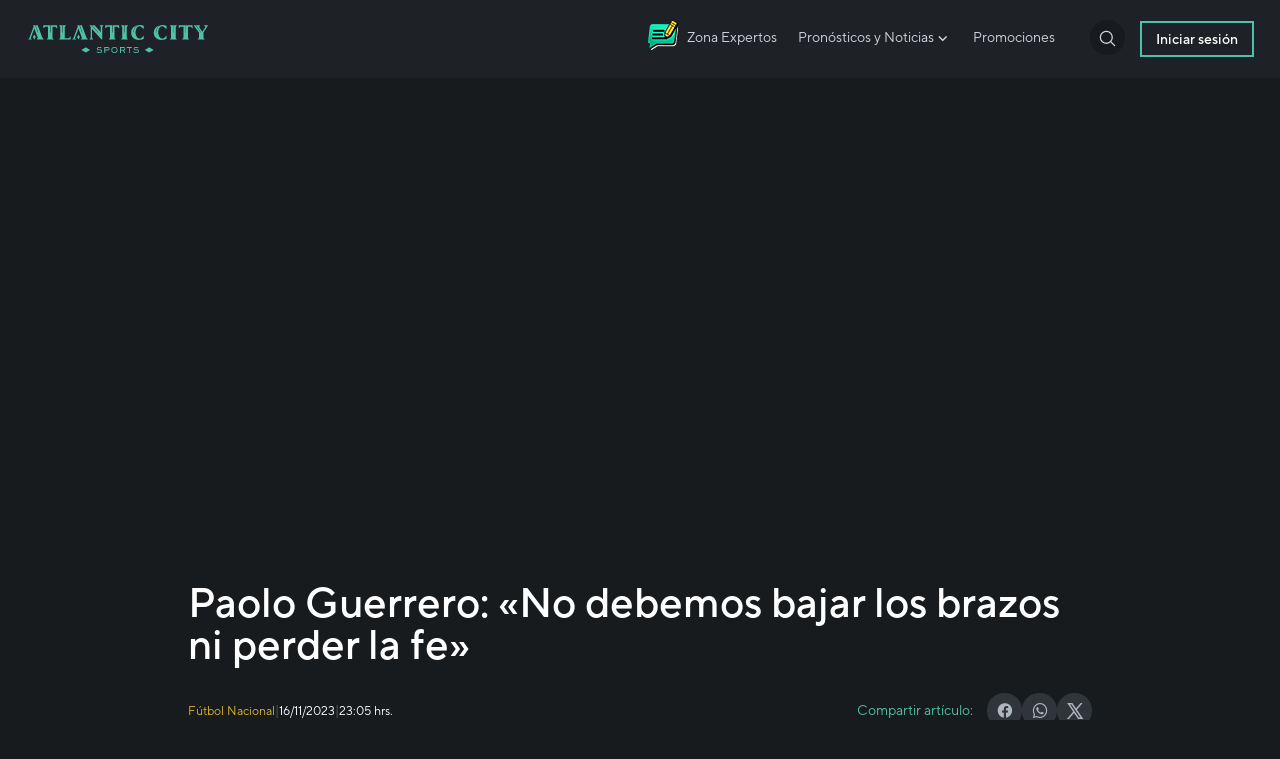

--- FILE ---
content_type: text/html; charset=UTF-8
request_url: https://blog.casinoatlanticcity.com/futbol-nacional/paolo-guerrero-no-debemos-bajar-los-brazos-ni-perder-la-fe/
body_size: 47378
content:
<!doctype html>
<html lang="es">

<head><meta charset="UTF-8"><script>if(navigator.userAgent.match(/MSIE|Internet Explorer/i)||navigator.userAgent.match(/Trident\/7\..*?rv:11/i)){var href=document.location.href;if(!href.match(/[?&]nowprocket/)){if(href.indexOf("?")==-1){if(href.indexOf("#")==-1){document.location.href=href+"?nowprocket=1"}else{document.location.href=href.replace("#","?nowprocket=1#")}}else{if(href.indexOf("#")==-1){document.location.href=href+"&nowprocket=1"}else{document.location.href=href.replace("#","&nowprocket=1#")}}}}</script><script>(()=>{class RocketLazyLoadScripts{constructor(){this.v="2.0.4",this.userEvents=["keydown","keyup","mousedown","mouseup","mousemove","mouseover","mouseout","touchmove","touchstart","touchend","touchcancel","wheel","click","dblclick","input"],this.attributeEvents=["onblur","onclick","oncontextmenu","ondblclick","onfocus","onmousedown","onmouseenter","onmouseleave","onmousemove","onmouseout","onmouseover","onmouseup","onmousewheel","onscroll","onsubmit"]}async t(){this.i(),this.o(),/iP(ad|hone)/.test(navigator.userAgent)&&this.h(),this.u(),this.l(this),this.m(),this.k(this),this.p(this),this._(),await Promise.all([this.R(),this.L()]),this.lastBreath=Date.now(),this.S(this),this.P(),this.D(),this.O(),this.M(),await this.C(this.delayedScripts.normal),await this.C(this.delayedScripts.defer),await this.C(this.delayedScripts.async),await this.T(),await this.F(),await this.j(),await this.A(),window.dispatchEvent(new Event("rocket-allScriptsLoaded")),this.everythingLoaded=!0,this.lastTouchEnd&&await new Promise(t=>setTimeout(t,500-Date.now()+this.lastTouchEnd)),this.I(),this.H(),this.U(),this.W()}i(){this.CSPIssue=sessionStorage.getItem("rocketCSPIssue"),document.addEventListener("securitypolicyviolation",t=>{this.CSPIssue||"script-src-elem"!==t.violatedDirective||"data"!==t.blockedURI||(this.CSPIssue=!0,sessionStorage.setItem("rocketCSPIssue",!0))},{isRocket:!0})}o(){window.addEventListener("pageshow",t=>{this.persisted=t.persisted,this.realWindowLoadedFired=!0},{isRocket:!0}),window.addEventListener("pagehide",()=>{this.onFirstUserAction=null},{isRocket:!0})}h(){let t;function e(e){t=e}window.addEventListener("touchstart",e,{isRocket:!0}),window.addEventListener("touchend",function i(o){o.changedTouches[0]&&t.changedTouches[0]&&Math.abs(o.changedTouches[0].pageX-t.changedTouches[0].pageX)<10&&Math.abs(o.changedTouches[0].pageY-t.changedTouches[0].pageY)<10&&o.timeStamp-t.timeStamp<200&&(window.removeEventListener("touchstart",e,{isRocket:!0}),window.removeEventListener("touchend",i,{isRocket:!0}),"INPUT"===o.target.tagName&&"text"===o.target.type||(o.target.dispatchEvent(new TouchEvent("touchend",{target:o.target,bubbles:!0})),o.target.dispatchEvent(new MouseEvent("mouseover",{target:o.target,bubbles:!0})),o.target.dispatchEvent(new PointerEvent("click",{target:o.target,bubbles:!0,cancelable:!0,detail:1,clientX:o.changedTouches[0].clientX,clientY:o.changedTouches[0].clientY})),event.preventDefault()))},{isRocket:!0})}q(t){this.userActionTriggered||("mousemove"!==t.type||this.firstMousemoveIgnored?"keyup"===t.type||"mouseover"===t.type||"mouseout"===t.type||(this.userActionTriggered=!0,this.onFirstUserAction&&this.onFirstUserAction()):this.firstMousemoveIgnored=!0),"click"===t.type&&t.preventDefault(),t.stopPropagation(),t.stopImmediatePropagation(),"touchstart"===this.lastEvent&&"touchend"===t.type&&(this.lastTouchEnd=Date.now()),"click"===t.type&&(this.lastTouchEnd=0),this.lastEvent=t.type,t.composedPath&&t.composedPath()[0].getRootNode()instanceof ShadowRoot&&(t.rocketTarget=t.composedPath()[0]),this.savedUserEvents.push(t)}u(){this.savedUserEvents=[],this.userEventHandler=this.q.bind(this),this.userEvents.forEach(t=>window.addEventListener(t,this.userEventHandler,{passive:!1,isRocket:!0})),document.addEventListener("visibilitychange",this.userEventHandler,{isRocket:!0})}U(){this.userEvents.forEach(t=>window.removeEventListener(t,this.userEventHandler,{passive:!1,isRocket:!0})),document.removeEventListener("visibilitychange",this.userEventHandler,{isRocket:!0}),this.savedUserEvents.forEach(t=>{(t.rocketTarget||t.target).dispatchEvent(new window[t.constructor.name](t.type,t))})}m(){const t="return false",e=Array.from(this.attributeEvents,t=>"data-rocket-"+t),i="["+this.attributeEvents.join("],[")+"]",o="[data-rocket-"+this.attributeEvents.join("],[data-rocket-")+"]",s=(e,i,o)=>{o&&o!==t&&(e.setAttribute("data-rocket-"+i,o),e["rocket"+i]=new Function("event",o),e.setAttribute(i,t))};new MutationObserver(t=>{for(const n of t)"attributes"===n.type&&(n.attributeName.startsWith("data-rocket-")||this.everythingLoaded?n.attributeName.startsWith("data-rocket-")&&this.everythingLoaded&&this.N(n.target,n.attributeName.substring(12)):s(n.target,n.attributeName,n.target.getAttribute(n.attributeName))),"childList"===n.type&&n.addedNodes.forEach(t=>{if(t.nodeType===Node.ELEMENT_NODE)if(this.everythingLoaded)for(const i of[t,...t.querySelectorAll(o)])for(const t of i.getAttributeNames())e.includes(t)&&this.N(i,t.substring(12));else for(const e of[t,...t.querySelectorAll(i)])for(const t of e.getAttributeNames())this.attributeEvents.includes(t)&&s(e,t,e.getAttribute(t))})}).observe(document,{subtree:!0,childList:!0,attributeFilter:[...this.attributeEvents,...e]})}I(){this.attributeEvents.forEach(t=>{document.querySelectorAll("[data-rocket-"+t+"]").forEach(e=>{this.N(e,t)})})}N(t,e){const i=t.getAttribute("data-rocket-"+e);i&&(t.setAttribute(e,i),t.removeAttribute("data-rocket-"+e))}k(t){Object.defineProperty(HTMLElement.prototype,"onclick",{get(){return this.rocketonclick||null},set(e){this.rocketonclick=e,this.setAttribute(t.everythingLoaded?"onclick":"data-rocket-onclick","this.rocketonclick(event)")}})}S(t){function e(e,i){let o=e[i];e[i]=null,Object.defineProperty(e,i,{get:()=>o,set(s){t.everythingLoaded?o=s:e["rocket"+i]=o=s}})}e(document,"onreadystatechange"),e(window,"onload"),e(window,"onpageshow");try{Object.defineProperty(document,"readyState",{get:()=>t.rocketReadyState,set(e){t.rocketReadyState=e},configurable:!0}),document.readyState="loading"}catch(t){console.log("WPRocket DJE readyState conflict, bypassing")}}l(t){this.originalAddEventListener=EventTarget.prototype.addEventListener,this.originalRemoveEventListener=EventTarget.prototype.removeEventListener,this.savedEventListeners=[],EventTarget.prototype.addEventListener=function(e,i,o){o&&o.isRocket||!t.B(e,this)&&!t.userEvents.includes(e)||t.B(e,this)&&!t.userActionTriggered||e.startsWith("rocket-")||t.everythingLoaded?t.originalAddEventListener.call(this,e,i,o):(t.savedEventListeners.push({target:this,remove:!1,type:e,func:i,options:o}),"mouseenter"!==e&&"mouseleave"!==e||t.originalAddEventListener.call(this,e,t.savedUserEvents.push,o))},EventTarget.prototype.removeEventListener=function(e,i,o){o&&o.isRocket||!t.B(e,this)&&!t.userEvents.includes(e)||t.B(e,this)&&!t.userActionTriggered||e.startsWith("rocket-")||t.everythingLoaded?t.originalRemoveEventListener.call(this,e,i,o):t.savedEventListeners.push({target:this,remove:!0,type:e,func:i,options:o})}}J(t,e){this.savedEventListeners=this.savedEventListeners.filter(i=>{let o=i.type,s=i.target||window;return e!==o||t!==s||(this.B(o,s)&&(i.type="rocket-"+o),this.$(i),!1)})}H(){EventTarget.prototype.addEventListener=this.originalAddEventListener,EventTarget.prototype.removeEventListener=this.originalRemoveEventListener,this.savedEventListeners.forEach(t=>this.$(t))}$(t){t.remove?this.originalRemoveEventListener.call(t.target,t.type,t.func,t.options):this.originalAddEventListener.call(t.target,t.type,t.func,t.options)}p(t){let e;function i(e){return t.everythingLoaded?e:e.split(" ").map(t=>"load"===t||t.startsWith("load.")?"rocket-jquery-load":t).join(" ")}function o(o){function s(e){const s=o.fn[e];o.fn[e]=o.fn.init.prototype[e]=function(){return this[0]===window&&t.userActionTriggered&&("string"==typeof arguments[0]||arguments[0]instanceof String?arguments[0]=i(arguments[0]):"object"==typeof arguments[0]&&Object.keys(arguments[0]).forEach(t=>{const e=arguments[0][t];delete arguments[0][t],arguments[0][i(t)]=e})),s.apply(this,arguments),this}}if(o&&o.fn&&!t.allJQueries.includes(o)){const e={DOMContentLoaded:[],"rocket-DOMContentLoaded":[]};for(const t in e)document.addEventListener(t,()=>{e[t].forEach(t=>t())},{isRocket:!0});o.fn.ready=o.fn.init.prototype.ready=function(i){function s(){parseInt(o.fn.jquery)>2?setTimeout(()=>i.bind(document)(o)):i.bind(document)(o)}return"function"==typeof i&&(t.realDomReadyFired?!t.userActionTriggered||t.fauxDomReadyFired?s():e["rocket-DOMContentLoaded"].push(s):e.DOMContentLoaded.push(s)),o([])},s("on"),s("one"),s("off"),t.allJQueries.push(o)}e=o}t.allJQueries=[],o(window.jQuery),Object.defineProperty(window,"jQuery",{get:()=>e,set(t){o(t)}})}P(){const t=new Map;document.write=document.writeln=function(e){const i=document.currentScript,o=document.createRange(),s=i.parentElement;let n=t.get(i);void 0===n&&(n=i.nextSibling,t.set(i,n));const c=document.createDocumentFragment();o.setStart(c,0),c.appendChild(o.createContextualFragment(e)),s.insertBefore(c,n)}}async R(){return new Promise(t=>{this.userActionTriggered?t():this.onFirstUserAction=t})}async L(){return new Promise(t=>{document.addEventListener("DOMContentLoaded",()=>{this.realDomReadyFired=!0,t()},{isRocket:!0})})}async j(){return this.realWindowLoadedFired?Promise.resolve():new Promise(t=>{window.addEventListener("load",t,{isRocket:!0})})}M(){this.pendingScripts=[];this.scriptsMutationObserver=new MutationObserver(t=>{for(const e of t)e.addedNodes.forEach(t=>{"SCRIPT"!==t.tagName||t.noModule||t.isWPRocket||this.pendingScripts.push({script:t,promise:new Promise(e=>{const i=()=>{const i=this.pendingScripts.findIndex(e=>e.script===t);i>=0&&this.pendingScripts.splice(i,1),e()};t.addEventListener("load",i,{isRocket:!0}),t.addEventListener("error",i,{isRocket:!0}),setTimeout(i,1e3)})})})}),this.scriptsMutationObserver.observe(document,{childList:!0,subtree:!0})}async F(){await this.X(),this.pendingScripts.length?(await this.pendingScripts[0].promise,await this.F()):this.scriptsMutationObserver.disconnect()}D(){this.delayedScripts={normal:[],async:[],defer:[]},document.querySelectorAll("script[type$=rocketlazyloadscript]").forEach(t=>{t.hasAttribute("data-rocket-src")?t.hasAttribute("async")&&!1!==t.async?this.delayedScripts.async.push(t):t.hasAttribute("defer")&&!1!==t.defer||"module"===t.getAttribute("data-rocket-type")?this.delayedScripts.defer.push(t):this.delayedScripts.normal.push(t):this.delayedScripts.normal.push(t)})}async _(){await this.L();let t=[];document.querySelectorAll("script[type$=rocketlazyloadscript][data-rocket-src]").forEach(e=>{let i=e.getAttribute("data-rocket-src");if(i&&!i.startsWith("data:")){i.startsWith("//")&&(i=location.protocol+i);try{const o=new URL(i).origin;o!==location.origin&&t.push({src:o,crossOrigin:e.crossOrigin||"module"===e.getAttribute("data-rocket-type")})}catch(t){}}}),t=[...new Map(t.map(t=>[JSON.stringify(t),t])).values()],this.Y(t,"preconnect")}async G(t){if(await this.K(),!0!==t.noModule||!("noModule"in HTMLScriptElement.prototype))return new Promise(e=>{let i;function o(){(i||t).setAttribute("data-rocket-status","executed"),e()}try{if(navigator.userAgent.includes("Firefox/")||""===navigator.vendor||this.CSPIssue)i=document.createElement("script"),[...t.attributes].forEach(t=>{let e=t.nodeName;"type"!==e&&("data-rocket-type"===e&&(e="type"),"data-rocket-src"===e&&(e="src"),i.setAttribute(e,t.nodeValue))}),t.text&&(i.text=t.text),t.nonce&&(i.nonce=t.nonce),i.hasAttribute("src")?(i.addEventListener("load",o,{isRocket:!0}),i.addEventListener("error",()=>{i.setAttribute("data-rocket-status","failed-network"),e()},{isRocket:!0}),setTimeout(()=>{i.isConnected||e()},1)):(i.text=t.text,o()),i.isWPRocket=!0,t.parentNode.replaceChild(i,t);else{const i=t.getAttribute("data-rocket-type"),s=t.getAttribute("data-rocket-src");i?(t.type=i,t.removeAttribute("data-rocket-type")):t.removeAttribute("type"),t.addEventListener("load",o,{isRocket:!0}),t.addEventListener("error",i=>{this.CSPIssue&&i.target.src.startsWith("data:")?(console.log("WPRocket: CSP fallback activated"),t.removeAttribute("src"),this.G(t).then(e)):(t.setAttribute("data-rocket-status","failed-network"),e())},{isRocket:!0}),s?(t.fetchPriority="high",t.removeAttribute("data-rocket-src"),t.src=s):t.src="data:text/javascript;base64,"+window.btoa(unescape(encodeURIComponent(t.text)))}}catch(i){t.setAttribute("data-rocket-status","failed-transform"),e()}});t.setAttribute("data-rocket-status","skipped")}async C(t){const e=t.shift();return e?(e.isConnected&&await this.G(e),this.C(t)):Promise.resolve()}O(){this.Y([...this.delayedScripts.normal,...this.delayedScripts.defer,...this.delayedScripts.async],"preload")}Y(t,e){this.trash=this.trash||[];let i=!0;var o=document.createDocumentFragment();t.forEach(t=>{const s=t.getAttribute&&t.getAttribute("data-rocket-src")||t.src;if(s&&!s.startsWith("data:")){const n=document.createElement("link");n.href=s,n.rel=e,"preconnect"!==e&&(n.as="script",n.fetchPriority=i?"high":"low"),t.getAttribute&&"module"===t.getAttribute("data-rocket-type")&&(n.crossOrigin=!0),t.crossOrigin&&(n.crossOrigin=t.crossOrigin),t.integrity&&(n.integrity=t.integrity),t.nonce&&(n.nonce=t.nonce),o.appendChild(n),this.trash.push(n),i=!1}}),document.head.appendChild(o)}W(){this.trash.forEach(t=>t.remove())}async T(){try{document.readyState="interactive"}catch(t){}this.fauxDomReadyFired=!0;try{await this.K(),this.J(document,"readystatechange"),document.dispatchEvent(new Event("rocket-readystatechange")),await this.K(),document.rocketonreadystatechange&&document.rocketonreadystatechange(),await this.K(),this.J(document,"DOMContentLoaded"),document.dispatchEvent(new Event("rocket-DOMContentLoaded")),await this.K(),this.J(window,"DOMContentLoaded"),window.dispatchEvent(new Event("rocket-DOMContentLoaded"))}catch(t){console.error(t)}}async A(){try{document.readyState="complete"}catch(t){}try{await this.K(),this.J(document,"readystatechange"),document.dispatchEvent(new Event("rocket-readystatechange")),await this.K(),document.rocketonreadystatechange&&document.rocketonreadystatechange(),await this.K(),this.J(window,"load"),window.dispatchEvent(new Event("rocket-load")),await this.K(),window.rocketonload&&window.rocketonload(),await this.K(),this.allJQueries.forEach(t=>t(window).trigger("rocket-jquery-load")),await this.K(),this.J(window,"pageshow");const t=new Event("rocket-pageshow");t.persisted=this.persisted,window.dispatchEvent(t),await this.K(),window.rocketonpageshow&&window.rocketonpageshow({persisted:this.persisted})}catch(t){console.error(t)}}async K(){Date.now()-this.lastBreath>45&&(await this.X(),this.lastBreath=Date.now())}async X(){return document.hidden?new Promise(t=>setTimeout(t)):new Promise(t=>requestAnimationFrame(t))}B(t,e){return e===document&&"readystatechange"===t||(e===document&&"DOMContentLoaded"===t||(e===window&&"DOMContentLoaded"===t||(e===window&&"load"===t||e===window&&"pageshow"===t)))}static run(){(new RocketLazyLoadScripts).t()}}RocketLazyLoadScripts.run()})();</script>


    
    <meta name="viewport" content="width=device-width, user-scalable=no, initial-scale=1.0, maximum-scale=1.0, minimum-scale=1.0">
    <meta http-equiv="X-UA-Compatible" content="ie=edge">

    <!-- Google Tag Manager -->
    <script type="rocketlazyloadscript">
        (function(w, d, s, l, i) {
            w[l] = w[l] || [];
            w[l].push({
                'gtm.start': new Date().getTime(),
                event: 'gtm.js'
            });
            var f = d.getElementsByTagName(s)[0],
                j = d.createElement(s),
                dl = l != 'dataLayer' ? '&l=' + l : '';
            j.async = true;
            j.src =
                'https://www.googletagmanager.com/gtm.js?id=' + i + dl;
            f.parentNode.insertBefore(j, f);
        })(window, document, 'script', 'dataLayer', 'GTM-NP5VR2X');
    </script>
    <!-- End Google Tag Manager -->

    
    
    


    
    



    
    <meta name='robots' content='index, follow, max-image-preview:large, max-snippet:-1, max-video-preview:-1' />

	<!-- This site is optimized with the Yoast SEO plugin v26.5 - https://yoast.com/wordpress/plugins/seo/ -->
	<title>Fútbol Nacional - Paolo Guerrero: «No debemos bajar los brazos ni perder la fe» - Atlantic City</title>
<link crossorigin data-rocket-preload as="font" href="https://blog.casinoatlanticcity.com/wp-content/themes/atlanticcity/plugins/fonts/materialdesignicons-webfont.woff2?v=5.9.55" rel="preload">
<link crossorigin data-rocket-preload as="font" href="https://blog.casinoatlanticcity.com/wp-content/themes/atlanticcity/dist/fonts/TT%20Norms%20Pro%20Regular.otf" rel="preload">
<link crossorigin data-rocket-preload as="font" href="https://blog.casinoatlanticcity.com/wp-content/themes/atlanticcity/dist/fonts/TT%20Norms%20Pro%20Medium.otf" rel="preload">
<link crossorigin data-rocket-preload as="font" href="https://blog.casinoatlanticcity.com/wp-content/themes/atlanticcity/dist/fonts/TT%20Norms%20Pro%20Bold.otf" rel="preload">
<link crossorigin data-rocket-preload as="font" href="https://blog.casinoatlanticcity.com/wp-content/themes/atlanticcity/dist/fonts/TT%20Norms%20Pro%20ExtraBold.otf" rel="preload">
<style id="wpr-usedcss">:root{--swiper-theme-color:#007aff}.swiper{margin-left:auto;margin-right:auto;position:relative;overflow:hidden;list-style:none;padding:0;z-index:1;display:block}.swiper-wrapper{position:relative;width:100%;height:100%;z-index:1;display:flex;transition-property:transform;transition-timing-function:var(--swiper-wrapper-transition-timing-function,initial);box-sizing:content-box}.swiper-wrapper{transform:translate3d(0,0,0)}.swiper-slide,swiper-slide{flex-shrink:0;width:100%;height:100%;position:relative;transition-property:transform;display:block}.swiper-lazy-preloader{width:42px;height:42px;position:absolute;left:50%;top:50%;margin-left:-21px;margin-top:-21px;z-index:10;transform-origin:50%;box-sizing:border-box;border:4px solid var(--swiper-preloader-color,var(--swiper-theme-color));border-radius:50%;border-top-color:transparent}.swiper:not(.swiper-watch-progress) .swiper-lazy-preloader{animation:1s linear infinite swiper-preloader-spin}:root{--swiper-navigation-size:44px}.swiper-button-next,.swiper-button-prev{position:absolute;top:var(--swiper-navigation-top-offset,50%);width:calc(var(--swiper-navigation-size)/ 44 * 27);height:var(--swiper-navigation-size);margin-top:calc(0px - (var(--swiper-navigation-size)/ 2));z-index:10;cursor:pointer;display:flex;align-items:center;justify-content:center;color:var(--swiper-navigation-color,var(--swiper-theme-color))}.swiper-button-next.swiper-button-hidden,.swiper-button-prev.swiper-button-hidden{opacity:0;cursor:auto;pointer-events:none}.swiper-navigation-disabled .swiper-button-next,.swiper-navigation-disabled .swiper-button-prev{display:none!important}.swiper-button-next:after,.swiper-button-prev:after{font-family:swiper-icons;font-size:var(--swiper-navigation-size);text-transform:none!important;letter-spacing:0;font-variant:initial;line-height:1}.swiper-button-prev{left:var(--swiper-navigation-sides-offset,10px);right:auto}.swiper-button-prev:after{content:'prev'}.swiper-button-next{right:var(--swiper-navigation-sides-offset,10px);left:auto}.swiper-button-next:after{content:'next'}.swiper-pagination{position:absolute;text-align:center;transition:.3s opacity;transform:translate3d(0,0,0);z-index:10}.swiper-pagination-bullet{width:var(--swiper-pagination-bullet-width,var(--swiper-pagination-bullet-size,8px));height:var(--swiper-pagination-bullet-height,var(--swiper-pagination-bullet-size,8px));display:inline-block;border-radius:var(--swiper-pagination-bullet-border-radius,50%);background:var(--swiper-pagination-bullet-inactive-color,#000);opacity:var(--swiper-pagination-bullet-inactive-opacity, .2)}button.swiper-pagination-bullet{border:none;margin:0;padding:0;box-shadow:none;-webkit-appearance:none;appearance:none}.swiper-pagination-bullet:only-child{display:none!important}.swiper-pagination-bullet-active{opacity:var(--swiper-pagination-bullet-opacity, 1);background:var(--swiper-pagination-color,var(--swiper-theme-color))}.swiper-scrollbar{border-radius:var(--swiper-scrollbar-border-radius,10px);position:relative;-ms-touch-action:none;background:var(--swiper-scrollbar-bg-color,rgba(0,0,0,.1))}.swiper-scrollbar-disabled>.swiper-scrollbar,.swiper-scrollbar.swiper-scrollbar-disabled{display:none!important}.swiper-scrollbar.swiper-scrollbar-horizontal{position:absolute;left:var(--swiper-scrollbar-sides-offset,1%);bottom:var(--swiper-scrollbar-bottom,4px);top:var(--swiper-scrollbar-top,auto);z-index:50;height:var(--swiper-scrollbar-size,4px);width:calc(100% - 2 * var(--swiper-scrollbar-sides-offset,1%))}.swiper-scrollbar.swiper-scrollbar-vertical{position:absolute;left:var(--swiper-scrollbar-left,auto);right:var(--swiper-scrollbar-right,4px);top:var(--swiper-scrollbar-sides-offset,1%);z-index:50;width:var(--swiper-scrollbar-size,4px);height:calc(100% - 2 * var(--swiper-scrollbar-sides-offset,1%))}.swiper-scrollbar-drag{height:100%;width:100%;position:relative;background:var(--swiper-scrollbar-drag-bg-color,rgba(0,0,0,.5));border-radius:var(--swiper-scrollbar-border-radius,10px);left:0;top:0}.swiper-zoom-container{width:100%;height:100%;display:flex;justify-content:center;align-items:center;text-align:center}.swiper-zoom-container>canvas,.swiper-zoom-container>img,.swiper-zoom-container>svg{max-width:100%;max-height:100%;object-fit:contain}.swiper-slide-zoomed{cursor:move;touch-action:none}.swiper .swiper-notification{position:absolute;left:0;top:0;pointer-events:none;opacity:0;z-index:-1000}@font-face{font-display:swap;font-family:"Material Design Icons";src:url("https://blog.casinoatlanticcity.com/wp-content/themes/atlanticcity/plugins/fonts/materialdesignicons-webfont.eot?v=5.9.55");src:url("https://blog.casinoatlanticcity.com/wp-content/themes/atlanticcity/plugins/fonts/materialdesignicons-webfont.eot?#iefix&v=5.9.55") format("embedded-opentype"),url("https://blog.casinoatlanticcity.com/wp-content/themes/atlanticcity/plugins/fonts/materialdesignicons-webfont.woff2?v=5.9.55") format("woff2"),url("https://blog.casinoatlanticcity.com/wp-content/themes/atlanticcity/plugins/fonts/materialdesignicons-webfont.woff?v=5.9.55") format("woff"),url("https://blog.casinoatlanticcity.com/wp-content/themes/atlanticcity/plugins/fonts/materialdesignicons-webfont.ttf?v=5.9.55") format("truetype");font-weight:400;font-style:normal}@media screen and (max-width:600px){.container{padding-left:1.2rem!important;padding-right:1.2rem!important}}.notice-gallery-open .notice-image{object-position:top}img:is([sizes=auto i],[sizes^="auto," i]){contain-intrinsic-size:3000px 1500px}@font-face{font-display:swap;font-family:"TT Norms Pro";src:url("https://blog.casinoatlanticcity.com/wp-content/themes/atlanticcity/dist/fonts/TT%20Norms%20Pro%20Regular.otf");font-weight:400}@font-face{font-display:swap;font-family:"TT Norms Pro";src:url("https://blog.casinoatlanticcity.com/wp-content/themes/atlanticcity/dist/fonts/TT%20Norms%20Pro%20Medium.otf");font-weight:500}@font-face{font-display:swap;font-family:"TT Norms Pro";src:url("https://blog.casinoatlanticcity.com/wp-content/themes/atlanticcity/dist/fonts/TT%20Norms%20Pro%20Bold.otf");font-weight:600}@font-face{font-display:swap;font-family:"TT Norms Pro";src:url("https://blog.casinoatlanticcity.com/wp-content/themes/atlanticcity/dist/fonts/TT%20Norms%20Pro%20ExtraBold.otf");font-weight:700}body:after{content:url(https://blog.casinoatlanticcity.com/wp-content/plugins/instagram-feed-pro/img/sbi-sprite.png);display:none}.no-js .sbi_carousel{display:block}img.emoji{display:inline!important;border:none!important;box-shadow:none!important;height:1em!important;width:1em!important;margin:0 .07em!important;vertical-align:-.1em!important;background:0 0!important;padding:0!important}.wslu-color-scheme--google{--wslu-color-scheme:#4285F4;--wslu-color-scheme-lighten:#a2c3fa;--wslu-color-scheme-darken:#1266f1}.xs_social_share_widget.wslu-theme-font-no .wslu-both-counter-text{font-family:Helvetica,sans-serif}.xs_social_share_widget.xs_share_url{display:-webkit-inline-box;display:-ms-inline-flexbox;display:inline-flex;width:-webkit-fit-content!important;width:-moz-fit-content!important;width:fit-content!important;max-width:100%!important}.xs_social_share_widget.xs_share_url ul{position:relative;list-style:none;display:-webkit-box;display:-ms-flexbox;display:flex;list-style:none;text-align:center;margin:0;padding:0;width:-webkit-fit-content;width:-moz-fit-content;width:fit-content;-ms-flex-wrap:wrap;flex-wrap:wrap}.xs_social_share_widget.xs_share_url ul li{margin:0}.xs_social_share_widget.xs_share_url ul li>a{display:block;text-decoration:none;-webkit-box-shadow:0 15px 50px 0 rgba(0,0,0,.07);box-shadow:0 15px 50px 0 rgba(0,0,0,.07);padding:5px;-webkit-transition:.4s cubic-bezier(.47,0,.75,.72);transition:all .4s cubic-bezier(.47,0,.75,.72);-webkit-box-sizing:border-box;box-sizing:border-box;font-size:14px;line-height:17px;position:relative;background-color:transparent}.xs_social_share_widget.xs_share_url ul li .wslu-both-counter-text{-webkit-box-align:center;-ms-flex-align:center;align-items:center}.xs_social_share_widget.xs_share_url ul li.wslu-share-more-btn{margin:0;padding:0!important}.xs_social_share_widget.xs_share_url ul li.wslu-share-more-btn a{background-color:#00a600;color:#fff;font-size:16px;display:-webkit-box;display:-ms-flexbox;display:flex;-webkit-box-align:center;-ms-flex-align:center;align-items:center;height:100%;cursor:pointer;-webkit-transition:.4s;transition:all .4s}.xs_social_share_widget.xs_share_url ul li.wslu-share-more-btn a .wslu-share-more-btn--icon{margin-right:3px}.xs_social_share_widget.xs_share_url ul .wslu-share-more{position:absolute;top:120%;right:0;width:250px;background-color:#fff;padding:30px;-webkit-box-shadow:0 10px 25px rgba(0,0,0,.1);box-shadow:0 10px 25px rgba(0,0,0,.1);border-radius:5px;margin-top:15px;opacity:0;visibility:hidden;-webkit-transition:.4s;transition:all .4s;z-index:1}.xs_social_share_widget.xs_share_url ul .wslu-share-more.active{opacity:1;visibility:visible;top:100%}.xs_social_share_widget.xs_share_url ul .wslu-share-more:before{content:"";width:0;height:0;border-left:15px solid transparent;border-right:15px solid transparent;border-bottom:15px solid #fff;position:absolute;top:-15px;right:20px}.xs_social_share_widget.xs_share_url ul .wslu-share-more ul{-ms-flex-wrap:wrap;flex-wrap:wrap;-webkit-box-pack:left;-ms-flex-pack:left;justify-content:left}.xs_social_share_widget.xs_share_url ul .wslu-share-more .wslu-share-more-btn-title{font-size:16px;line-height:18px;color:#101010;font-weight:600;margin:0;margin-bottom:12px;text-align:left}.xs_social_share_widget.xs_share_url ul .wslu-share-more .wslu-share-more-btn-close{color:#ff433c;font-size:15px;font-weight:700;position:absolute;right:15px;top:13px;cursor:pointer}.xs_social_share_widget.xs_share_url.wslu-fill-colored .email a{background-color:#ea4335}.xs_social_share_widget.xs_share_url.wslu-fill-colored .email a .wslu-both-counter-text{background-color:#bf2114}.xs_social_share_widget.xs_share_url.wslu-share-box-shaped{display:-webkit-box;display:-ms-flexbox;display:flex;-ms-flex-wrap:wrap;flex-wrap:wrap;width:-webkit-fit-content;width:-moz-fit-content;width:fit-content}.xs_social_share_widget.xs_share_url.wslu-share-box-shaped li a{display:-webkit-box;display:-ms-flexbox;display:flex;padding:0;-webkit-box-pack:center;-ms-flex-pack:center;justify-content:center}.xs_social_share_widget.xs_share_url.wslu-share-box-shaped li a .wslu-both-counter-text{display:-webkit-box;display:-ms-flexbox;display:flex;-webkit-box-flex:10px;-ms-flex:10px;flex:10px}.xs_social_share_widget.xs_share_url.wslu-share-box-shaped li a .wslu-both-counter-text{padding:0 10px}.xs_social_share_widget.xs_share_url .wslu-both-counter-text{font-size:12px;color:#fff;line-height:14px}.xs_social_share_widget.xs_share_url.wslu-share-horizontal{-webkit-box-orient:horizontal;-webkit-box-direction:normal;-ms-flex-direction:row;flex-direction:row;-webkit-box-align:start;-ms-flex-align:start;align-items:flex-start;-ms-flex-wrap:nowrap;flex-wrap:nowrap;display:-webkit-box;display:-ms-flexbox;display:flex}.xs_social_share_widget.xs_share_url.wslu-share-horizontal ul{-webkit-box-orient:horizontal;-webkit-box-direction:normal;-ms-flex-direction:row;flex-direction:row}.xs_social_share_widget.xs_share_url.wslu-share-horizontal .wslu-share-count{padding:4px 9px}.xs_social_share_widget .met-social{line-height:24px}.wslu-fill-colored .wslu-share-count{padding:9px}.wslu-share-count{display:-webkit-box;display:-ms-flexbox;display:flex;-webkit-box-orient:vertical;-webkit-box-direction:normal;-ms-flex-direction:column;flex-direction:column;-webkit-box-pack:center;-ms-flex-pack:center;justify-content:center;-webkit-box-align:center;-ms-flex-align:center;align-items:center;background-color:transparent;background-color:#fff;margin:0 auto;padding:0 12px}.met-social{font-family:met-social!important;speak:never;font-style:normal;font-weight:400;font-variant:normal;text-transform:none;line-height:1;-webkit-font-smoothing:antialiased;-moz-osx-font-smoothing:grayscale}.met-social-cross:before{content:"\e870"}.met-social-share-1:before{content:"\eb74"}@keyframes swiper-preloader-spin{0%{transform:rotate(0)}100%{transform:rotate(360deg)}}:root{--primary:#4FC1A7;--primary-dark:#195C4C;--dark:#181B1E;--gray:#1E2226;--warning:#D7B730;--gray-light:#52575A;--dark-light:#52575A;--gray-bolder:#D9D9D9;--dark-bold:#121313;--separation-color:#494F51;--gray-tag:#30353A;--green-es:#2E5055;--green-es-dark:#2B4262;--table-header-color:#2C3238;--table-body-color:#102629;--body-news:#A4AAB3;--facebook:#375897;--dark-neutral:#30353A;--white-alt:#ADB6BB;--white-slow:#DFDFDF;--white-modal:#CBCCCC;--height-header:78px;--h-main-menu:56px;--h-subtitle:68px}body{font-family:'TT Norms Pro';font-size:14px;font-weight:400}*{font-family:'TT Norms Pro';font-size:14px;font-weight:400}.text-m{font-size:1.286rem}.text-white-alt{color:var(--white-alt)}input::placeholder{color:var(--gray-light)}.bg-gradient-dark{background:linear-gradient(180deg,rgba(30,34,38,.036) 49.48%,rgba(26,29,31,.9) 80.21%)}.w-180px{width:180px}.mxw-180px{max-width:180px}.h-80-screen{height:80vh}.border-gray-border{border-color:var(--gray-bolder)}.bg-dark{background-color:var(--dark)}.bg-dark-neutral{background-color:var(--dark-neutral)}.bg-gray{background-color:var(--gray)}.bg-primary-dark{background-color:var(--primary-dark)}.h-header{height:var(--height-header)}.h-header-screen{height:calc(100vh - var(--height-header))}.text-gray-light{color:var(--gray-light)}.border-gray-light{border-color:var(--gray-light)}.outline-primary{outline-color:var(--primary)}.text-primary{color:var(--primary)}.text-warning{color:var(--warning)}.hover\:bg-primary:hover{background-color:var(--primary)}.duration-3{transition-duration:.3s}.hover\:text-primary:hover{color:var(--primary)}.swiper-pagination-bullet{background-color:#fff!important;background:#fff!important;opacity:1;margin:0 7px!important}.swiper-pagination-bullet-active{background-color:var(--warning)!important;outline:2px solid var(--warning);outline-offset:3px}.container{padding-left:3rem;padding-right:3rem}.from-dark{background-image:linear-gradient(to top,rgba(0,0,0,.9),transparent)}.max-w-36{max-width:36px}.border-l-none,.border-l-none:active,.border-l-none:focus,.border-l-none:focus-visible,.border-l-none:hover{border-left:none}.border-r-none,.border-r-none:active,.border-r-none:focus,.border-r-none:focus-visible,.border-r-none:hover{border-left:none}.border-t-none,.border-t-none:active,.border-t-none:focus,.border-t-none:focus-visible,.border-t-none:hover{border-left:none}.outline-none,.outline-none:active,.outline-none:focus,.outline-none:focus-visible,.outline-none:hover{outline:0}.placeholder-white::placeholder{color:#fff}.slide-cover{position:relative}.slide-cover::after{content:"";width:100%;height:100%;position:absolute;top:0;left:0;background-color:rgba(0,0,0,.75)}.at-menu-nav.hover>a{color:var(--primary);border-bottom:3px solid var(--primary);background-color:transparent}.at-menu-nav .at-menu-nav-content{max-height:0;transition:all .3s;border-top:transparent;transition-property:border-top .001s}.at-menu-nav.hover .at-menu-nav-content{max-height:calc(100vh - var(--height-header));border-top:3.5px solid var(--dark-light)}.main-submenu{position:fixed;width:100vw;background-color:rgba(0,0,0,.75);transition:all 3s;height:calc(100vh - var(--height-header));top:calc(var(--height-header) - 2px)}.top-modal-header{top:calc(var(--height-header) - 2px)}.menu-item-movil .icon-arrow{transition:all .3s}.menu-item-movil.active .icon-arrow{transform:rotate(180deg)}.menu-item-movil.active{color:var(--primary);border-color:var(--primary)}.mobile-menu{left:-100%;transition:all .3s}.mobile-menu.open{left:0}.mobile-menu .menu-content-movil{overflow:hidden;transition:all .3s;max-height:0}.mobile-menu .menu-item-movil.active~.menu-content-movil{max-height:500px}.mobile-menu-button.active .i-open{display:none}.mobile-menu-button .i-close{display:none}.mobile-menu-button.active .i-close{display:flex}.outline-2{outline-width:2px}.outline{outline-style:solid}.nav-link-search{transition:all .3s;position:relative}.nav-link-search:hover{color:var(--primary)}.nav-link-search.active{color:var(--primary)}.nav-link-search.active::after,.nav-link-search:hover::after{content:"";position:absolute;height:1px;bottom:0;left:0;width:100%;background-color:var(--primary)}.swipper-gallery .swiper-wrapper .swiper-slide:not(.swiper-slide-active){transform:scale(.9) translateZ(0);overflow:hidden}.swipper-gallery .swiper-wrapper .swiper-slide{transition:all .3s;position:relative}.swipper-gallery .swiper-wrapper .swiper-slide img{position:absolute;left:0;top:0;object-fit:cover;object-position:center;width:100%;max-height:100%;height:100%}.notresult{text-align:center;color:#fff;width:100%;font-size:35px}.swipper-gallery{height:70%}.notice .notice-image{transition:all .5s}.notice:hover .notice-image{transform:scale(1.1)}@media (max-width:640px){.swipper-gallery{height:280px}.content-logo-mobile{position:absolute;left:0;right:0}.content-logo-mobile~.menu-desktop{width:100%;display:flex;justify-content:flex-end}.max-h-96{max-height:420px;min-height:420px}}@media (min-width:768px){.max-h-96{max-height:520px;min-height:520px}}.notice{border:1px solid transparent;border-radius:.5rem;overflow:hidden}.notice.notice-small a{min-height:170px}.notice:hover{border:1px solid var(--primary)}.gallery-pagination{position:relative;border-bottom-width:2px}.gallery-pagination .gallery-pagination__border{position:absolute;bottom:-1px;left:0;width:100%;background-color:var(--primary);height:2px}.at-menu-nav-content-search{max-height:0;transition:all .3s;border-top:transparent;transition-property:border-top .001s}.at-menu-nav-content-search.show{max-height:calc(100vh - var(--h-main-menu) - var(--height-header))}.at-menu-nav-content-search.show{max-height:calc(100vh - var(--height-header))}.at-menu-nav-content-search-desktop{max-height:0;transition:all .3s;border-top:transparent;transition-property:border-top .001s}.at-menu-nav-content-search-desktop.show{max-height:calc(100vh - var(--h-main-menu) - var(--height-header))}.at-menu-nav-content-search-desktop.show{max-height:calc(100vh - var(--height-header))}.at-menu-nav-mobile{border-bottom:3px solid transparent;z-index:11}.at-menu-nav-mobile.active{border-bottom:3px solid var(--primary)}.at-menu-nav-mobile .icon-search{border:1px solid transparent}.at-menu-nav-mobile.active .icon-search{border:1px solid var(--primary);color:#fff}.at-menu-nav-desktop{border-bottom:3px solid transparent;z-index:11}.at-menu-nav-desktop.active{border-bottom:3px solid var(--primary)}.at-menu-nav-desktop .icon-search{border:1px solid transparent}.at-menu-nav-desktop.active .icon-search{border:1px solid var(--primary);color:#fff}.at-menu-nav-content-search .notresult{font-size:1.5rem}.swiper-wrapper{position:relative;width:100%;height:100%;z-index:1;display:-webkit-box;display:-webkit-flex;display:-ms-flexbox;display:flex;-webkit-transition-property:-webkit-transform;transition-property:-webkit-transform;-o-transition-property:transform;transition-property:transform;transition-property:transform,-webkit-transform;-webkit-box-sizing:content-box;box-sizing:content-box}.swiper-wrapper{-webkit-transform:translate3d(0,0,0);transform:translate3d(0,0,0)}.swiper-slide{-webkit-flex-shrink:0;-ms-flex-negative:0;flex-shrink:0;width:100%;height:100%;position:relative;-webkit-transition-property:-webkit-transform;transition-property:-webkit-transform;-o-transition-property:transform;transition-property:transform;transition-property:transform,-webkit-transform}.swiper-slide-invisible-blank{visibility:hidden}.swiper-button-next,.swiper-button-prev{position:absolute;top:50%;width:27px;height:44px;margin-top:-22px;z-index:10;cursor:pointer;background-size:27px 44px;background-position:center;background-repeat:no-repeat}.swiper-button-next.swiper-button-disabled,.swiper-button-prev.swiper-button-disabled{opacity:.35;cursor:auto;pointer-events:none}.swiper-button-prev{background-image:url("data:image/svg+xml;charset=utf-8,%3Csvg%20xmlns%3D'http%3A%2F%2Fwww.w3.org%2F2000%2Fsvg'%20viewBox%3D'0%200%2027%2044'%3E%3Cpath%20d%3D'M0%2C22L22%2C0l2.1%2C2.1L4.2%2C22l19.9%2C19.9L22%2C44L0%2C22L0%2C22L0%2C22z'%20fill%3D'%23007aff'%2F%3E%3C%2Fsvg%3E");left:10px;right:auto}.swiper-button-next{background-image:url("data:image/svg+xml;charset=utf-8,%3Csvg%20xmlns%3D'http%3A%2F%2Fwww.w3.org%2F2000%2Fsvg'%20viewBox%3D'0%200%2027%2044'%3E%3Cpath%20d%3D'M27%2C22L27%2C22L5%2C44l-2.1-2.1L22.8%2C22L2.9%2C2.1L5%2C0L27%2C22L27%2C22z'%20fill%3D'%23007aff'%2F%3E%3C%2Fsvg%3E");right:10px;left:auto}.swiper-button-lock{display:none}.swiper-pagination{position:absolute;text-align:center;-webkit-transition:opacity .3s;-o-transition:opacity .3s;transition:.3s opacity;-webkit-transform:translate3d(0,0,0);transform:translate3d(0,0,0);z-index:10}.swiper-pagination.swiper-pagination-hidden{opacity:0}.swiper-pagination-bullet{width:8px;height:8px;display:inline-block;border-radius:100%;background:#000;opacity:.2}button.swiper-pagination-bullet{border:none;margin:0;padding:0;-webkit-box-shadow:none;box-shadow:none;-webkit-appearance:none;-moz-appearance:none;appearance:none}.swiper-pagination-clickable .swiper-pagination-bullet{cursor:pointer}.swiper-pagination-bullet-active{opacity:1;background:#007aff}.swiper-pagination-lock{display:none}.swiper-scrollbar{border-radius:10px;position:relative;-ms-touch-action:none;background:rgba(0,0,0,.1)}.swiper-scrollbar-drag{height:100%;width:100%;position:relative;background:rgba(0,0,0,.5);border-radius:10px;left:0;top:0}.swiper-scrollbar-lock{display:none}.swiper-zoom-container{width:100%;height:100%;display:-webkit-box;display:-webkit-flex;display:-ms-flexbox;display:flex;-webkit-box-pack:center;-webkit-justify-content:center;-ms-flex-pack:center;justify-content:center;-webkit-box-align:center;-webkit-align-items:center;-ms-flex-align:center;align-items:center;text-align:center}.swiper-zoom-container>canvas,.swiper-zoom-container>img,.swiper-zoom-container>svg{max-width:100%;max-height:100%;-o-object-fit:contain;object-fit:contain}.swiper-slide-zoomed{cursor:move}.swiper-lazy-preloader{width:42px;height:42px;position:absolute;left:50%;top:50%;margin-left:-21px;margin-top:-21px;z-index:10;-webkit-transform-origin:50%;-ms-transform-origin:50%;transform-origin:50%;-webkit-animation:1s steps(12,end) infinite swiper-preloader-spin;animation:1s steps(12,end) infinite swiper-preloader-spin}.swiper-lazy-preloader:after{display:block;content:'';width:100%;height:100%;background-image:url("data:image/svg+xml;charset=utf-8,%3Csvg%20viewBox%3D'0%200%20120%20120'%20xmlns%3D'http%3A%2F%2Fwww.w3.org%2F2000%2Fsvg'%20xmlns%3Axlink%3D'http%3A%2F%2Fwww.w3.org%2F1999%2Fxlink'%3E%3Cdefs%3E%3Cline%20id%3D'l'%20x1%3D'60'%20x2%3D'60'%20y1%3D'7'%20y2%3D'27'%20stroke%3D'%236c6c6c'%20stroke-width%3D'11'%20stroke-linecap%3D'round'%2F%3E%3C%2Fdefs%3E%3Cg%3E%3Cuse%20xlink%3Ahref%3D'%23l'%20opacity%3D'.27'%2F%3E%3Cuse%20xlink%3Ahref%3D'%23l'%20opacity%3D'.27'%20transform%3D'rotate(30%2060%2C60)'%2F%3E%3Cuse%20xlink%3Ahref%3D'%23l'%20opacity%3D'.27'%20transform%3D'rotate(60%2060%2C60)'%2F%3E%3Cuse%20xlink%3Ahref%3D'%23l'%20opacity%3D'.27'%20transform%3D'rotate(90%2060%2C60)'%2F%3E%3Cuse%20xlink%3Ahref%3D'%23l'%20opacity%3D'.27'%20transform%3D'rotate(120%2060%2C60)'%2F%3E%3Cuse%20xlink%3Ahref%3D'%23l'%20opacity%3D'.27'%20transform%3D'rotate(150%2060%2C60)'%2F%3E%3Cuse%20xlink%3Ahref%3D'%23l'%20opacity%3D'.37'%20transform%3D'rotate(180%2060%2C60)'%2F%3E%3Cuse%20xlink%3Ahref%3D'%23l'%20opacity%3D'.46'%20transform%3D'rotate(210%2060%2C60)'%2F%3E%3Cuse%20xlink%3Ahref%3D'%23l'%20opacity%3D'.56'%20transform%3D'rotate(240%2060%2C60)'%2F%3E%3Cuse%20xlink%3Ahref%3D'%23l'%20opacity%3D'.66'%20transform%3D'rotate(270%2060%2C60)'%2F%3E%3Cuse%20xlink%3Ahref%3D'%23l'%20opacity%3D'.75'%20transform%3D'rotate(300%2060%2C60)'%2F%3E%3Cuse%20xlink%3Ahref%3D'%23l'%20opacity%3D'.85'%20transform%3D'rotate(330%2060%2C60)'%2F%3E%3C%2Fg%3E%3C%2Fsvg%3E");background-position:50%;background-size:100%;background-repeat:no-repeat}@-webkit-keyframes swiper-preloader-spin{100%{-webkit-transform:rotate(360deg);transform:rotate(360deg)}}@keyframes swiper-preloader-spin{100%{-webkit-transform:rotate(360deg);transform:rotate(360deg)}}.mdi:before{display:inline-block;font:24px/1 "Material Design Icons";font-size:inherit;text-rendering:auto;line-height:inherit;-webkit-font-smoothing:antialiased;-moz-osx-font-smoothing:grayscale}.mdi-chevron-down::before{content:"\F0140"}.mdi-close-circle::before{content:"\F0159"}.mdi-facebook::before{content:"\F020C"}.mdi-whatsapp::before{content:"\F05A3"}*,::after,::before{box-sizing:border-box}html{-moz-tab-size:4;tab-size:4}html{line-height:1.15;-webkit-text-size-adjust:100%}body{margin:0;background-color:#181b1e}body{font-family:system-ui,-apple-system,'Segoe UI',Roboto,Helvetica,Arial,sans-serif,'Apple Color Emoji','Segoe UI Emoji'}strong{font-weight:bolder}table{text-indent:0;border-color:inherit}button,input,optgroup,select,textarea{font-family:inherit;font-size:100%;line-height:1.15;margin:0}button,select{text-transform:none}[type=button],[type=reset],[type=submit],button{-webkit-appearance:button}::-moz-focus-inner{border-style:none;padding:0}legend{padding:0}progress{vertical-align:baseline}::-webkit-inner-spin-button,::-webkit-outer-spin-button{height:auto}[type=search]{-webkit-appearance:textfield;outline-offset:-2px}::-webkit-search-decoration{-webkit-appearance:none}::-webkit-file-upload-button{-webkit-appearance:button;font:inherit}h1,h2,h3,p{margin:0}button{background-color:transparent;background-image:none}fieldset{margin:0;padding:0}ul{list-style:none;margin:0;padding:0}html{font-family:ui-sans-serif,system-ui,-apple-system,BlinkMacSystemFont,"Segoe UI",Roboto,"Helvetica Neue",Arial,"Noto Sans",sans-serif,"Apple Color Emoji","Segoe UI Emoji","Segoe UI Symbol","Noto Color Emoji";line-height:1.5}body{font-family:inherit;line-height:inherit}*,::after,::before{box-sizing:border-box;border-width:0;border-style:solid;border-color:currentColor}img{border-style:solid}textarea{resize:vertical}input::placeholder,textarea::placeholder{opacity:1;color:#9ca3af}[role=button],button{cursor:pointer}table{border-collapse:collapse}h1,h2,h3{font-size:inherit;font-weight:inherit}a{color:inherit;text-decoration:inherit}button,input,optgroup,select,textarea{padding:0;line-height:inherit;color:inherit}audio,canvas,iframe,img,object,svg,video{display:block;vertical-align:middle}img,video{max-width:100%;height:auto}[hidden]{display:none}*,::after,::before{--tw-border-opacity:1;border-color:rgba(229,231,235,var(--tw-border-opacity))}.container{width:100%}@media (min-width:640px){.container{max-width:640px}}@media (min-width:768px){.container{max-width:768px}}@media (min-width:1024px){.container{max-width:1024px}}@media (min-width:1280px){.container{max-width:1280px}}.visible{visibility:visible}.static{position:static}.fixed{position:fixed}.absolute{position:absolute}.relative{position:relative}.inset-y-0{top:0;bottom:0}.top-0{top:0}.top-1{top:.25rem}.right-0{right:0}.right-1{right:.25rem}.bottom-0{bottom:0}.bottom-4{bottom:1rem}.left-0{left:0}.z-10{z-index:10}.z-20{z-index:20}.z-30{z-index:30}.m-0{margin:0}.mx-auto{margin-left:auto;margin-right:auto}.my-4{margin-top:1rem;margin-bottom:1rem}.my-12{margin-top:3rem;margin-bottom:3rem}.my-auto{margin-top:auto;margin-bottom:auto}.mt-2{margin-top:.5rem}.mt-3{margin-top:.75rem}.mt-4{margin-top:1rem}.mt-5{margin-top:1.25rem}.mt-8{margin-top:2rem}.mt-10{margin-top:2.5rem}.mt-12{margin-top:3rem}.mt-24{margin-top:6rem}.mr-0{margin-right:0}.mr-2{margin-right:.5rem}.mr-4{margin-right:1rem}.mr-5{margin-right:1.25rem}.mb-1{margin-bottom:.25rem}.mb-3{margin-bottom:.75rem}.mb-4{margin-bottom:1rem}.mb-6{margin-bottom:1.5rem}.-mb-px{margin-bottom:-1px}.ml-8{margin-left:2rem}.ml-14{margin-left:3.5rem}.ml-auto{margin-left:auto}.block{display:block}.inline-block{display:inline-block}.inline{display:inline}.flex{display:flex}.inline-flex{display:inline-flex}.table{display:table}.grid{display:grid}.hidden{display:none}.h-6{height:1.5rem}.h-8{height:2rem}.h-10{height:2.5rem}.h-12{height:3rem}.h-16{height:4rem}.h-24{height:6rem}.h-56{height:14rem}.h-auto{height:auto}.h-2\/5{height:40%}.h-full{height:100%}.max-h-0{max-height:0}.max-h-96{max-height:24rem}.w-6{width:1.5rem}.w-8{width:2rem}.w-10{width:2.5rem}.w-auto{width:auto}.w-2\/5{width:40%}.w-3\/5{width:60%}.w-2\/6{width:33.333333%}.w-4\/12{width:33.333333%}.w-full{width:100%}.w-screen{width:100vw}.flex-1{flex:1 1 0%}.flex-shrink-0{flex-shrink:0}.transform{--tw-translate-x:0;--tw-translate-y:0;--tw-rotate:0;--tw-skew-x:0;--tw-skew-y:0;--tw-scale-x:1;--tw-scale-y:1;transform:translateX(var(--tw-translate-x)) translateY(var(--tw-translate-y)) rotate(var(--tw-rotate)) skewX(var(--tw-skew-x)) skewY(var(--tw-skew-y)) scaleX(var(--tw-scale-x)) scaleY(var(--tw-scale-y))}.cursor-pointer{cursor:pointer}.resize{resize:both}.flex-row{flex-direction:row}.flex-col{flex-direction:column}.flex-wrap{flex-wrap:wrap}.items-start{align-items:flex-start}.items-end{align-items:flex-end}.items-center{align-items:center}.justify-end{justify-content:flex-end}.justify-center{justify-content:center}.justify-between{justify-content:space-between}.gap-x-2{column-gap:.5rem}.gap-x-6{column-gap:1.5rem}.gap-x-8{column-gap:2rem}.gap-y-4{row-gap:1rem}.gap-y-8{row-gap:2rem}.space-x-4>:not([hidden])~:not([hidden]){--tw-space-x-reverse:0;margin-right:calc(1rem * var(--tw-space-x-reverse));margin-left:calc(1rem * calc(1 - var(--tw-space-x-reverse)))}.space-y-1>:not([hidden])~:not([hidden]){--tw-space-y-reverse:0;margin-top:calc(.25rem * calc(1 - var(--tw-space-y-reverse)));margin-bottom:calc(.25rem * var(--tw-space-y-reverse))}.overflow-auto{overflow:auto}.overflow-hidden{overflow:hidden}.rounded{border-radius:.25rem}.rounded-md{border-radius:.375rem}.rounded-lg{border-radius:.5rem}.rounded-xl{border-radius:.75rem}.rounded-full{border-radius:9999px}.rounded-tl-lg{border-top-left-radius:.5rem}.rounded-tr-lg{border-top-right-radius:.5rem}.rounded-bl-lg{border-bottom-left-radius:.5rem}.border{border-width:1px}.border-r{border-right-width:1px}.border-b{border-bottom-width:1px}.border-solid{border-style:solid}.border-white{--tw-border-opacity:1;border-color:rgba(255,255,255,var(--tw-border-opacity))}.bg-black{--tw-bg-opacity:1;background-color:rgba(0,0,0,var(--tw-bg-opacity))}.hover\:bg-gray-700:hover{--tw-bg-opacity:1;background-color:rgba(55,65,81,var(--tw-bg-opacity))}.object-cover{object-fit:cover}.object-center{object-position:center}.p-0{padding:0}.p-2{padding:.5rem}.p-7{padding:1.75rem}.px-0{padding-left:0;padding-right:0}.px-3{padding-left:.75rem;padding-right:.75rem}.px-4{padding-left:1rem;padding-right:1rem}.px-5{padding-left:1.25rem;padding-right:1.25rem}.px-8{padding-left:2rem;padding-right:2rem}.px-9{padding-left:2.25rem;padding-right:2.25rem}.px-12{padding-left:3rem;padding-right:3rem}.py-2{padding-top:.5rem;padding-bottom:.5rem}.py-3{padding-top:.75rem;padding-bottom:.75rem}.py-4{padding-top:1rem;padding-bottom:1rem}.py-5{padding-top:1.25rem;padding-bottom:1.25rem}.py-8{padding-top:2rem;padding-bottom:2rem}.py-10{padding-top:2.5rem;padding-bottom:2.5rem}.py-12{padding-top:3rem;padding-bottom:3rem}.py-1\.5{padding-top:.375rem;padding-bottom:.375rem}.pt-1{padding-top:.25rem}.pr-2{padding-right:.5rem}.pr-3{padding-right:.75rem}.pr-8{padding-right:2rem}.pr-12{padding-right:3rem}.pb-3{padding-bottom:.75rem}.pb-24{padding-bottom:6rem}.pb-0\.5{padding-bottom:.125rem}.pl-3{padding-left:.75rem}.text-center{text-align:center}.text-sm{font-size:.875rem;line-height:1.25rem}.text-base{font-size:1rem;line-height:1.5rem}.text-lg{font-size:1.125rem;line-height:1.75rem}.text-xl{font-size:1.25rem;line-height:1.75rem}.text-2xl{font-size:1.5rem;line-height:2rem}.text-3xl{font-size:1.875rem;line-height:2.25rem}.font-light{font-weight:300}.font-normal{font-weight:400}.font-medium{font-weight:500}.font-semibold{font-weight:600}.font-bold{font-weight:700}.leading-6{line-height:1.5rem}.leading-none{line-height:1}.text-white{--tw-text-opacity:1;color:rgba(255,255,255,var(--tw-text-opacity))}.text-gray-300{--tw-text-opacity:1;color:rgba(209,213,219,var(--tw-text-opacity))}.text-gray-500{--tw-text-opacity:1;color:rgba(107,114,128,var(--tw-text-opacity))}.text-gray-600{--tw-text-opacity:1;color:rgba(75,85,99,var(--tw-text-opacity))}.hover\:text-white:hover{--tw-text-opacity:1;color:rgba(255,255,255,var(--tw-text-opacity))}.underline{text-decoration:underline}.hover\:underline:hover{text-decoration:underline}.placeholder-white::placeholder{--tw-placeholder-opacity:1;color:rgba(255,255,255,var(--tw-placeholder-opacity))}*,::after,::before{--tw-shadow:0 0 #0000}.outline-none{outline:transparent solid 2px;outline-offset:2px}.focus\:outline-none:focus{outline:transparent solid 2px;outline-offset:2px}*,::after,::before{--tw-ring-inset:var(--tw-empty,);--tw-ring-offset-width:0px;--tw-ring-offset-color:#fff;--tw-ring-color:rgba(59, 130, 246, .5);--tw-ring-offset-shadow:0 0 #0000;--tw-ring-shadow:0 0 #0000}.focus\:ring-2:focus{--tw-ring-offset-shadow:var(--tw-ring-inset) 0 0 0 var(--tw-ring-offset-width) var(--tw-ring-offset-color);--tw-ring-shadow:var(--tw-ring-inset) 0 0 0 calc(2px + var(--tw-ring-offset-width)) var(--tw-ring-color);box-shadow:var(--tw-ring-offset-shadow),var(--tw-ring-shadow),var(--tw-shadow,0 0 #0000)}.focus\:ring-inset:focus{--tw-ring-inset:inset}.focus\:ring-white:focus{--tw-ring-opacity:1;--tw-ring-color:rgba(255, 255, 255, var(--tw-ring-opacity))}.filter{--tw-blur:var(--tw-empty,);--tw-brightness:var(--tw-empty,);--tw-contrast:var(--tw-empty,);--tw-grayscale:var(--tw-empty,);--tw-hue-rotate:var(--tw-empty,);--tw-invert:var(--tw-empty,);--tw-saturate:var(--tw-empty,);--tw-sepia:var(--tw-empty,);--tw-drop-shadow:var(--tw-empty,);filter:var(--tw-blur) var(--tw-brightness) var(--tw-contrast) var(--tw-grayscale) var(--tw-hue-rotate) var(--tw-invert) var(--tw-saturate) var(--tw-sepia) var(--tw-drop-shadow)}.blur{--tw-blur:blur(8px)}.transition-all{transition-property:all;transition-timing-function:cubic-bezier(0.4,0,0.2,1);transition-duration:150ms}.transition{transition-property:background-color,border-color,color,fill,stroke,opacity,box-shadow,transform,filter,-webkit-backdrop-filter;transition-property:background-color,border-color,color,fill,stroke,opacity,box-shadow,transform,filter,backdrop-filter;transition-property:background-color,border-color,color,fill,stroke,opacity,box-shadow,transform,filter,backdrop-filter,-webkit-backdrop-filter;transition-timing-function:cubic-bezier(0.4,0,0.2,1);transition-duration:150ms}.duration-200{transition-duration:.2s}.ease-out{transition-timing-function:cubic-bezier(0,0,0.2,1)}@media (min-width:640px){.sm\:ml-6{margin-left:1.5rem}.sm\:block{display:block}.sm\:hidden{display:none}.sm\:items-stretch{align-items:stretch}.sm\:justify-start{justify-content:flex-start}}@media (min-width:768px){.md\:my-4{margin-top:1rem;margin-bottom:1rem}.md\:mt-0{margin-top:0}.md\:mr-0{margin-right:0}.md\:mb-0{margin-bottom:0}.md\:ml-0{margin-left:0}.md\:flex{display:flex}.md\:hidden{display:none}.md\:w-1\/2{width:50%}.md\:w-3\/12{width:25%}.md\:w-6\/12{width:50%}.md\:w-9\/12{width:75%}.md\:flex-row{flex-direction:row}.md\:flex-col{flex-direction:column}.md\:justify-start{justify-content:flex-start}.md\:justify-center{justify-content:center}.md\:rounded-tr-lg{border-top-right-radius:.5rem}.md\:rounded-bl-none{border-bottom-left-radius:0}.md\:px-0{padding-left:0;padding-right:0}.md\:px-8{padding-left:2rem;padding-right:2rem}.md\:py-1{padding-top:.25rem;padding-bottom:.25rem}.md\:text-left{text-align:left}.md\:text-5xl{font-size:3rem;line-height:1}}@media (min-width:1024px){.lg\:block{display:block}.lg\:hidden{display:none}.lg\:w-4\/12{width:33.333333%}}.gap_22_total_modif{gap:21px}.ancho_busqueda_new_gal{width:23.7%!important}.full_alto_buscador{height:100%}.main-submenu{top:134px!important}.alto_sin_logo_partidos .main-submenu{top:78px!important}.container{padding-left:0!important;padding-right:0!important}.quitar_padding{padding:0!important}@media (min-width:1536px){.container{max-width:1536px}.container{max-width:1280px}}.altos_2024_definid{padding:5px 0 15px}#botones_slider_2024{position:relative;width:100%;max-width:90px}#botones_slider_2024 .at-swiper-button-next,#botones_slider_2024 .at-swiper-button-prev{border:1px solid #4fc1a7;border-radius:50%}#botones_slider_2024 .at-swiper-button-next,#botones_slider_2024 .at-swiper-button-next span,#botones_slider_2024 .at-swiper-button-prev,#botones_slider_2024 .at-swiper-button-prev span{font-size:30px}.padding_titulo_2024{margin-top:15px;margin-bottom:30px}.item_tag_2024{display:flex;flex-direction:column}.item_tag_2024 .item_figure_tags{height:135px}.item_figure_tags img{width:100%;height:100%;object-fit:cover}.item_tag_2024 .item_detalle_tags,.item_tag_2024 .item_figure_tags{width:100%}.item_detalle_tags{padding:16px 21px}#swiper-pagination-banner{bottom:20px}.tooltiptext::before{content:'';width:0;height:0;border-left:8px solid transparent;border-right:8px solid transparent;border-bottom:8px solid #4fc1a7;position:absolute;top:-9px;left:50%;transform:translateX(-50%)}.alto_galeria_destokp{height:260px}.container_menu_home{max-width:1344px}.padding_interno_galeria{padding:16px 24px}.margin_12_home{margin-top:12px}.notice.notice-small a{min-height:141px!important}footer{background-color:#1e2226!important}.navigation{margin:auto;margin-top:30px}.navigation{align-items:center!important}.navigation span.current{background:#308f79!important;width:36px!important;height:36px!important;display:flex;align-items:center;justify-content:center}@media (max-width:480px){.item_tag_2024{flex-direction:row}.item_tag_2024 .item_figure_tags{height:auto}.item_figure_tags_movil,.item_tag_2024 .item_figure_tags{width:134px}.item_detalle_tags_movil,.item_tag_2024 .item_detalle_tags{width:calc(100% - 134px)}.item_detalle_tags .p-7,.item_detalle_tags_movil{padding:16px}.item_bloq_columa_tags{display:flex;flex-direction:row}.alto_movil_relacionado{height:100%}.texto_noticias_movil{overflow:hidden;text-overflow:ellipsis;display:-webkit-box;-webkit-line-clamp:2;-webkit-box-orient:vertical}.padding_titulo_2024,.texto_noticias_movil{margin-top:10px;margin-bottom:25px}.notice.notice-small a{min-height:auto!important}.fechas_movil_noticias{margin-top:0!important}.padding_titulo_2024 span,.texto_noticias_movil a{font-size:15px!important}.text_fecha_movil_relacionado{margin-top:0}.item_figure_tags{width:38%}.item_detalle_tags{width:62%}.alto_galeria_destokp{height:250px}}@media (max-width:414px){.item_figure_tags{width:135px;height:135px}.item_detalle_tags_movil,.item_tag_2024 .item_detalle_tags{width:calc(100% - 135px)}.item_detalle_tags{padding:16px 20px}.texto_noticias_movil{line-height:8px!important}}@media (max-width:380px){.padding_titulo_2024{margin-top:15px;margin-bottom:20px}.item_figure_tags_movil,.item_tag_2024 .item_figure_tags{width:30%}.item_detalle_tags_movil,.item_tag_2024 .item_detalle_tags{width:70%}}.item_porcentaje_4_noticias_pag2{width:23.7%!important}.row_tab_movil_peruano_internacional{padding:0 1.2rem;display:flex;align-items:center;gap:44px;margin-left:-1.2rem;margin-right:-1.2rem;width:110%;border-bottom:1px solid var(--gray-light);display:none}.row_tab_movil_peruano_internacional a{color:#fff;font-size:18px;padding:20px 0}.row_tab_movil_peruano_internacional a{border-bottom:4px solid transparent}.row_tab_movil_peruano_internacional a.active_tab_posiciones{border-bottom:4px solid var(--primary)}.tooltiptext_internacional{position:absolute;font-size:11px!important;padding:5px 2px!important;text-align:center;left:50%;transform:translateX(-50%);color:#fff;background:#000;border-radius:8px;width:130%;border:1px solid #4fc1a7;bottom:-27px;display:none}.tooltiptext_internacional::before{content:'';width:0;height:0;border-left:4px solid transparent;border-right:4px solid transparent;border-bottom:7px solid #4fc1a7;position:absolute;top:-8px;left:50%;transform:translateX(-50%)}#menu_internacional_final li::before{display:none}#menu_internacional_final li a{position:relative}#menu_internacional_final li a::after{content:'';width:100%;height:2px;background:0 0;position:absolute;bottom:-14px}#menu_internacional_final li a.active::after{background:#4fc1a7!important}#menu_internacional_final li a{width:34px;height:34px;background:#181b1e;border-radius:50%;display:flex;align-items:center;justify-content:center}@media (max-width:1280px){.ancho_busqueda_new_gal{width:23.3%!important}}@media (max-width:1120px){#menu_internacional_final{overflow-y:auto}}@media (max-width:480px){.item_porcentaje_4_noticias_pag2{width:100%!important}body{overflow-x:hidden}.bloq_solo_si_primera_paginacion{position:absolute;top:0;opacity:0;visibility:hidden}.active_bloq_final{position:relative;opacity:1!important;visibility:visible!important}.row_tab_movil_peruano_internacional{display:flex}}@media (max-width:1023px){.ancho_busqueda_new_gal{width:31%!important}.container{max-width:100%!important}}@media (max-width:730px){.ancho_busqueda_new_gal{width:48%!important}}.padding_titulo_2024{margin-bottom:27px!important}.cambiar_fondo_movil_2025{background-color:#181b1e!important;padding-top:50px!important}@media (max-width:1366px){.card_movil_final_relacionados .img_movil_final_relacio{height:131px!important}.card_movil_final_relacionados .item_detalle_tags_movil{padding:15px 20px!important}.card_movil_final_relacionados .texto_noticias_movil .text-2xl{font-size:18px!important;line-height:1.2!important;margin-top:20px!important;margin-bottom:40px!important;overflow:hidden;text-overflow:ellipsis;display:-webkit-box!important;-webkit-line-clamp:2;-webkit-box-orient:vertical}.gap_16_movil_final_new{gap:16px}.margin_movil_0_p2{margin:0!important}.quitar_sombra_movil_de{background:0 0!important}.alt_movil_new_2025{height:531px!important}}@media (max-width:1279px){.item_porcentaje_4_noticias_pag2{width:23.37%!important}}@media (max-width:1024px){.fondo_new_movil_noticia{height:400px!important;margin-top:78px!important}.cambiar_fondo_movil_2025{width:100%!important}.item_tag_2024 .item_figure_tags{height:114px!important}.item_porcentaje_4_noticias_pag2{width:23.28%!important}.btn_inciar_sesion{font-size:16px}.container{padding-left:32px!important;padding-right:32px!important}.boton_menu_movil{display:none}.tamano_12_movil_f span{font-size:12px!important}.fons_16_new_movil{font-size:16px!important}.jus_betwen_movil_footer{justify-content:space-between!important}.margin_30_botton{margin-bottom:30px!important}.notice.notice-small a{min-height:128px!important}.destokp_menu_2024 li.at-menu-nav .text-base{font-size:15px}.aparecer_fuerza_2024{display:flex!important}.ancho_full_2024{width:100%}.font_22_movil_new{font-size:22px!important}}@media (max-width:1022px){.item_porcentaje_4_noticias_pag2{width:23.26%!important}}@media (max-width:1011px){.item_porcentaje_4_noticias_pag2{width:23.24%!important}}@media (max-width:1000px){.item_porcentaje_4_noticias_pag2{width:23.2%!important}}@media (max-width:979px){.item_porcentaje_4_noticias_pag2{width:23.18%!important}.item_porcentaje_4_noticias_pag2{width:23.14%!important}}@media (max-width:951px){.item_porcentaje_4_noticias_pag2{width:23.1%!important}}@media (max-width:931px){.item_porcentaje_4_noticias_pag2{width:23%!important}}@media (max-width:889px){.item_porcentaje_4_noticias_pag2{width:22.97%!important}}@media (max-width:877px){.item_porcentaje_4_noticias_pag2{width:22.9%!important}}@media (max-width:848px){.item_porcentaje_4_noticias_pag2{width:22.85%!important}}@media (max-width:830px){.item_porcentaje_4_noticias_pag2{width:22.8%!important}}@media (max-width:813px){.item_porcentaje_4_noticias_pag2{width:22.75%!important}}@media (max-width:796px){.item_porcentaje_4_noticias_pag2{width:22.72%!important}}@media (max-width:786px){.item_porcentaje_4_noticias_pag2{width:22.7%!important}}@media (max-width:780px){.item_porcentaje_4_noticias_pag2{width:22.62%!important}}@media (max-width:768px){.fondo_new_movil_noticia{height:300px!important;margin-top:78px!important}.card_movil_final_relacionados .item_detalle_tags_movil{padding:12px 16px!important}.card_movil_final_relacionados .texto_noticias_movil .text-2xl{margin-top:12px!important;margin-bottom:32px!important}.card_movil_final_relacionados{display:flex;flex-direction:row}.gap_16_movil_final_new{flex-wrap:wrap}.gap_16_movil_final_new .item_card_relacionados_2025{width:48.8%}.card_movil_final_relacionados .item_figure_tags_movil{width:110px!important;height:auto!important}.card_movil_final_relacionados .img_movil_final_relacio{height:100%!important}.card_movil_final_relacionados .item_detalle_tags_movil{width:calc(100% - 110px)}.text_titulo_movil_2025_single{font-size:40px!important}.row_tab_movil_peruano_internacional{display:flex}.boton_menu_movil{display:block;position:relative;margin-right:28px}.destokp_menu_2024 li.at-menu-nav,.destokp_menu_2024 li.at-menu-nav-nh{display:none}.item_porcentaje_4_noticias_pag2{width:48.4%!important;margin-bottom:0!important}.bloq_solo_si_primera_paginacion{position:absolute;top:0;opacity:0;visibility:hidden}.active_bloq_final{position:relative;opacity:1!important;visibility:visible!important}.card_movil_final_relacionados .texto_noticias_movil .text-2xl{font-size:16px!important}}@media (max-width:767px){#menu_internacional_final li a{padding:0!important}#menu_internacional_final{background-color:transparent!important}.gap_16_movil_final_new .item_card_relacionados_2025{width:48.7%}.gap_16_movil_final_new{flex-direction:row!important}.flex.at-menu-nav-desktop{display:none}}@media (max-width:750px){.item_porcentaje_4_noticias_pag2{width:48.3%!important}}@media (max-width:710px){.item_porcentaje_4_noticias_pag2{width:48.2%!important}}@media (max-width:674px){.item_porcentaje_4_noticias_pag2{width:48.1%!important}}@media (max-width:642px){.item_porcentaje_4_noticias_pag2{width:48%!important}.gap_16_movil_final_new .item_card_relacionados_2025{width:48.6%}}@media (max-width:613px){.item_porcentaje_4_noticias_pag2{width:47.9%!important}}@media (max-width:598px){.gap_16_movil_final_new .item_card_relacionados_2025{width:48.5%}}@media (max-width:560px){.gap_16_movil_final_new .item_card_relacionados_2025{width:48.4%}}@media (max-width:556px){.item_porcentaje_4_noticias_pag2{width:47.8%!important}}@media (max-width:532px){.item_porcentaje_4_noticias_pag2{width:47.7%!important}}@media (max-width:527px){.gap_16_movil_final_new .item_card_relacionados_2025{width:48.2%}}@media (max-width:520px){.text_18_movil_new{font-size:18px!important}.notice-html h2{font-size:20px!important}.text_titulo_movil_2025_single{font-size:22px!important;line-height:1.2}.cambiar_fondo_movil_2025{padding-top:25px!important}.alt_movil_new_2025{height:352px!important}.texto_noticias_movil{margin:0!important}.card_movil_final_relacionados .item_figure_tags_movil{width:134px!important}.gap_16_movil_final_new .item_card_relacionados_2025{width:100%!important}.item_tag_2024 .item_figure_tags{height:auto!important}.item_tag_2024 .item_figure_tags{width:100%!important;max-width:134px!important}.item_porcentaje_4_noticias_pag2{width:100%!important}}@media (max-width:480px){.fondo_new_movil_noticia{margin-top:78px!important;height:274px!important}}.tamano_12_movil_f,.tamano_12_movil_f span{font-size:12px!important}span.current{width:36px;height:36px;border-radius:50%;display:flex;justify-content:center;align-items:center;font-size:18px;color:#fff;background:0 0}span.current{background:#308f79}@media(max-width:1024px){.text_18_movil_new p{font-size:22px!important;line-height:31px!important}}@media(max-width:600px){.text_18_movil_new p{font-size:18px!important;line-height:1.2!important}}@media (max-width:640px){.content-logo-mobile~.menu-desktop{width:95%!important}}.at-menu-nav-nh{margin:0!important;padding-right:1.5rem}.at-menu-nav-nh.active>a{color:var(--primary);border-bottom:3px solid var(--primary)}.at-menu-nav-nh>a{border-bottom:3px solid transparent;transition:all .3s}.at-menu-nav-nh>a:hover{color:var(--primary);border-bottom:3px solid var(--primary);background-color:transparent}.at-menu-nav{margin:0!important;padding-right:1.5rem}.at-menu-nav.active>a{color:var(--primary);border-bottom:3px solid var(--primary)}.at-menu-nav>a{border-bottom:3px solid transparent;transition:all .3s}.at-menu-nav>a:hover{color:var(--primary);border-bottom:3px solid var(--primary);background-color:transparent}:root{--wp--preset--aspect-ratio--square:1;--wp--preset--aspect-ratio--4-3:4/3;--wp--preset--aspect-ratio--3-4:3/4;--wp--preset--aspect-ratio--3-2:3/2;--wp--preset--aspect-ratio--2-3:2/3;--wp--preset--aspect-ratio--16-9:16/9;--wp--preset--aspect-ratio--9-16:9/16;--wp--preset--color--black:#000000;--wp--preset--color--cyan-bluish-gray:#abb8c3;--wp--preset--color--white:#ffffff;--wp--preset--color--pale-pink:#f78da7;--wp--preset--color--vivid-red:#cf2e2e;--wp--preset--color--luminous-vivid-orange:#ff6900;--wp--preset--color--luminous-vivid-amber:#fcb900;--wp--preset--color--light-green-cyan:#7bdcb5;--wp--preset--color--vivid-green-cyan:#00d084;--wp--preset--color--pale-cyan-blue:#8ed1fc;--wp--preset--color--vivid-cyan-blue:#0693e3;--wp--preset--color--vivid-purple:#9b51e0;--wp--preset--gradient--vivid-cyan-blue-to-vivid-purple:linear-gradient(135deg,rgb(6, 147, 227) 0%,rgb(155, 81, 224) 100%);--wp--preset--gradient--light-green-cyan-to-vivid-green-cyan:linear-gradient(135deg,rgb(122, 220, 180) 0%,rgb(0, 208, 130) 100%);--wp--preset--gradient--luminous-vivid-amber-to-luminous-vivid-orange:linear-gradient(135deg,rgb(252, 185, 0) 0%,rgb(255, 105, 0) 100%);--wp--preset--gradient--luminous-vivid-orange-to-vivid-red:linear-gradient(135deg,rgb(255, 105, 0) 0%,rgb(207, 46, 46) 100%);--wp--preset--gradient--very-light-gray-to-cyan-bluish-gray:linear-gradient(135deg,rgb(238, 238, 238) 0%,rgb(169, 184, 195) 100%);--wp--preset--gradient--cool-to-warm-spectrum:linear-gradient(135deg,rgb(74, 234, 220) 0%,rgb(151, 120, 209) 20%,rgb(207, 42, 186) 40%,rgb(238, 44, 130) 60%,rgb(251, 105, 98) 80%,rgb(254, 248, 76) 100%);--wp--preset--gradient--blush-light-purple:linear-gradient(135deg,rgb(255, 206, 236) 0%,rgb(152, 150, 240) 100%);--wp--preset--gradient--blush-bordeaux:linear-gradient(135deg,rgb(254, 205, 165) 0%,rgb(254, 45, 45) 50%,rgb(107, 0, 62) 100%);--wp--preset--gradient--luminous-dusk:linear-gradient(135deg,rgb(255, 203, 112) 0%,rgb(199, 81, 192) 50%,rgb(65, 88, 208) 100%);--wp--preset--gradient--pale-ocean:linear-gradient(135deg,rgb(255, 245, 203) 0%,rgb(182, 227, 212) 50%,rgb(51, 167, 181) 100%);--wp--preset--gradient--electric-grass:linear-gradient(135deg,rgb(202, 248, 128) 0%,rgb(113, 206, 126) 100%);--wp--preset--gradient--midnight:linear-gradient(135deg,rgb(2, 3, 129) 0%,rgb(40, 116, 252) 100%);--wp--preset--font-size--small:13px;--wp--preset--font-size--medium:20px;--wp--preset--font-size--large:36px;--wp--preset--font-size--x-large:42px;--wp--preset--spacing--20:0.44rem;--wp--preset--spacing--30:0.67rem;--wp--preset--spacing--40:1rem;--wp--preset--spacing--50:1.5rem;--wp--preset--spacing--60:2.25rem;--wp--preset--spacing--70:3.38rem;--wp--preset--spacing--80:5.06rem;--wp--preset--shadow--natural:6px 6px 9px rgba(0, 0, 0, .2);--wp--preset--shadow--deep:12px 12px 50px rgba(0, 0, 0, .4);--wp--preset--shadow--sharp:6px 6px 0px rgba(0, 0, 0, .2);--wp--preset--shadow--outlined:6px 6px 0px -3px rgb(255, 255, 255),6px 6px rgb(0, 0, 0);--wp--preset--shadow--crisp:6px 6px 0px rgb(0, 0, 0)}:where(.is-layout-flex){gap:.5em}:where(.is-layout-grid){gap:.5em}:where(.wp-block-columns.is-layout-flex){gap:2em}:where(.wp-block-columns.is-layout-grid){gap:2em}:where(.wp-block-post-template.is-layout-flex){gap:1.25em}:where(.wp-block-post-template.is-layout-grid){gap:1.25em}div:where(.swal2-container){display:grid;position:fixed;z-index:1060;inset:0;box-sizing:border-box;grid-template-areas:"top-start top top-end" "center-start center center-end" "bottom-start bottom-center bottom-end";grid-template-rows:minmax(min-content,auto) minmax(min-content,auto) minmax(min-content,auto);height:100%;padding:.625em;overflow-x:hidden;transition:background-color .1s;-webkit-overflow-scrolling:touch}div:where(.swal2-container).swal2-backdrop-show{background:rgba(0,0,0,.4)}div:where(.swal2-container).swal2-backdrop-hide{background:rgba(0,0,0,0)!important}div:where(.swal2-container) div:where(.swal2-popup){display:none;position:relative;box-sizing:border-box;grid-template-columns:minmax(0,100%);width:32em;max-width:100%;padding:0 0 1.25em;border:none;border-radius:5px;background:#fff;color:#545454;font-family:inherit;font-size:1rem}div:where(.swal2-container) div:where(.swal2-popup):focus{outline:0}div:where(.swal2-container) h2:where(.swal2-title){position:relative;max-width:100%;margin:0;padding:.8em 1em 0;color:inherit;font-size:1.875em;font-weight:600;text-align:center;text-transform:none;word-wrap:break-word}div:where(.swal2-container) div:where(.swal2-actions){display:flex;z-index:1;box-sizing:border-box;flex-wrap:wrap;align-items:center;justify-content:center;width:auto;margin:1.25em auto 0;padding:0}div:where(.swal2-container) div:where(.swal2-loader){display:none;align-items:center;justify-content:center;width:2.2em;height:2.2em;margin:0 1.875em;animation:1.5s linear infinite swal2-rotate-loading;border-width:.25em;border-style:solid;border-radius:100%;border-color:#2778c4 transparent}div:where(.swal2-container) button:where(.swal2-styled){margin:.3125em;padding:.625em 1.1em;transition:box-shadow .1s;box-shadow:0 0 0 3px transparent;font-weight:500}div:where(.swal2-container) button:where(.swal2-styled):not([disabled]){cursor:pointer}div:where(.swal2-container) button:where(.swal2-styled):focus{outline:0}div:where(.swal2-container) button:where(.swal2-styled)::-moz-focus-inner{border:0}div:where(.swal2-container) div:where(.swal2-footer){justify-content:center;margin:1em 0 0;padding:1em 1em 0;border-top:1px solid #eee;color:inherit;font-size:1em}div:where(.swal2-container) div:where(.swal2-timer-progress-bar){width:100%;height:.25em;background:rgba(0,0,0,.2)}div:where(.swal2-container) img:where(.swal2-image){max-width:100%;margin:2em auto 1em}div:where(.swal2-container) button:where(.swal2-close){z-index:2;align-items:center;justify-content:center;width:1.2em;height:1.2em;margin-top:0;margin-right:0;margin-bottom:-1.2em;padding:0;overflow:hidden;transition:color .1s,box-shadow .1s;border:none;border-radius:5px;background:rgba(0,0,0,0);color:#ccc;font-family:monospace;font-size:2.5em;cursor:pointer;justify-self:end}div:where(.swal2-container) button:where(.swal2-close):hover{transform:none;background:rgba(0,0,0,0);color:#f27474}div:where(.swal2-container) button:where(.swal2-close):focus{outline:0;box-shadow:inset 0 0 0 3px rgba(100,150,200,.5)}div:where(.swal2-container) button:where(.swal2-close)::-moz-focus-inner{border:0}div:where(.swal2-container) div:where(.swal2-radio),div:where(.swal2-container) input:where(.swal2-file),div:where(.swal2-container) input:where(.swal2-input),div:where(.swal2-container) label:where(.swal2-checkbox),div:where(.swal2-container) select:where(.swal2-select),div:where(.swal2-container) textarea:where(.swal2-textarea){margin:1em 2em 3px}div:where(.swal2-container) input:where(.swal2-file),div:where(.swal2-container) input:where(.swal2-input),div:where(.swal2-container) textarea:where(.swal2-textarea){box-sizing:border-box;width:auto;transition:border-color .1s,box-shadow .1s;border:1px solid #d9d9d9;border-radius:.1875em;background:rgba(0,0,0,0);box-shadow:inset 0 1px 1px rgba(0,0,0,.06),0 0 0 3px transparent;color:inherit;font-size:1.125em}div:where(.swal2-container) input:where(.swal2-file):focus,div:where(.swal2-container) input:where(.swal2-input):focus,div:where(.swal2-container) textarea:where(.swal2-textarea):focus{border:1px solid #b4dbed;outline:0;box-shadow:inset 0 1px 1px rgba(0,0,0,.06),0 0 0 3px rgba(100,150,200,.5)}div:where(.swal2-container) input:where(.swal2-file)::placeholder,div:where(.swal2-container) input:where(.swal2-input)::placeholder,div:where(.swal2-container) textarea:where(.swal2-textarea)::placeholder{color:#ccc}div:where(.swal2-container) .swal2-range{margin:1em 2em 3px;background:#fff}div:where(.swal2-container) .swal2-range input{width:80%}div:where(.swal2-container) .swal2-range output{width:20%;color:inherit;font-weight:600;text-align:center}div:where(.swal2-container) .swal2-range input,div:where(.swal2-container) .swal2-range output{height:2.625em;padding:0;font-size:1.125em;line-height:2.625em}div:where(.swal2-container) .swal2-checkbox,div:where(.swal2-container) .swal2-radio{align-items:center;justify-content:center;background:#fff;color:inherit}div:where(.swal2-container) .swal2-checkbox label,div:where(.swal2-container) .swal2-radio label{margin:0 .6em;font-size:1.125em}div:where(.swal2-container) .swal2-checkbox input,div:where(.swal2-container) .swal2-radio input{flex-shrink:0;margin:0 .4em}div:where(.swal2-container) label:where(.swal2-input-label){display:flex;justify-content:center;margin:1em auto 0}div:where(.swal2-container) div:where(.swal2-validation-message){align-items:center;justify-content:center;margin:1em 0 0;padding:.625em;overflow:hidden;background:#f0f0f0;color:#666;font-size:1em;font-weight:300}div:where(.swal2-container) div:where(.swal2-validation-message)::before{content:"!";display:inline-block;width:1.5em;min-width:1.5em;height:1.5em;margin:0 .625em;border-radius:50%;background-color:#f27474;color:#fff;font-weight:600;line-height:1.5em;text-align:center}div:where(.swal2-container) .swal2-progress-steps{flex-wrap:wrap;align-items:center;max-width:100%;margin:1.25em auto;padding:0;background:rgba(0,0,0,0);font-weight:600}div:where(.swal2-container) .swal2-progress-steps li{display:inline-block;position:relative}div:where(.swal2-icon){position:relative;box-sizing:content-box;justify-content:center;width:5em;height:5em;margin:2.5em auto .6em;border:.25em solid transparent;border-radius:50%;border-color:#000;font-family:inherit;line-height:5em;cursor:default;user-select:none}div:where(.swal2-icon).swal2-success{border-color:#a5dc86;color:#a5dc86}div:where(.swal2-icon).swal2-success [class^=swal2-success-circular-line]{position:absolute;width:3.75em;height:7.5em;transform:rotate(45deg);border-radius:50%}div:where(.swal2-icon).swal2-success [class^=swal2-success-circular-line][class$=left]{top:-.4375em;left:-2.0635em;transform:rotate(-45deg);transform-origin:3.75em 3.75em;border-radius:7.5em 0 0 7.5em}div:where(.swal2-icon).swal2-success [class^=swal2-success-circular-line][class$=right]{top:-.6875em;left:1.875em;transform:rotate(-45deg);transform-origin:0 3.75em;border-radius:0 7.5em 7.5em 0}div:where(.swal2-icon).swal2-success .swal2-success-ring{position:absolute;z-index:2;top:-.25em;left:-.25em;box-sizing:content-box;width:100%;height:100%;border:.25em solid rgba(165,220,134,.3);border-radius:50%}div:where(.swal2-icon).swal2-success .swal2-success-fix{position:absolute;z-index:1;top:.5em;left:1.625em;width:.4375em;height:5.625em;transform:rotate(-45deg)}div:where(.swal2-icon).swal2-success [class^=swal2-success-line]{display:block;position:absolute;z-index:2;height:.3125em;border-radius:.125em;background-color:#a5dc86}div:where(.swal2-icon).swal2-success [class^=swal2-success-line][class$=tip]{top:2.875em;left:.8125em;width:1.5625em;transform:rotate(45deg)}div:where(.swal2-icon).swal2-success [class^=swal2-success-line][class$=long]{top:2.375em;right:.5em;width:2.9375em;transform:rotate(-45deg)}div:where(.swal2-icon).swal2-success.swal2-icon-show .swal2-success-line-tip{animation:.75s swal2-animate-success-line-tip}div:where(.swal2-icon).swal2-success.swal2-icon-show .swal2-success-line-long{animation:.75s swal2-animate-success-line-long}div:where(.swal2-icon).swal2-success.swal2-icon-show .swal2-success-circular-line-right{animation:4.25s ease-in swal2-rotate-success-circular-line}[class^=swal2]{-webkit-tap-highlight-color:transparent}.swal2-show{animation:.3s swal2-show}.swal2-hide{animation:.15s forwards swal2-hide}@keyframes swal2-show{0%{transform:scale(.7)}45%{transform:scale(1.05)}80%{transform:scale(.95)}100%{transform:scale(1)}}@keyframes swal2-hide{0%{transform:scale(1);opacity:1}100%{transform:scale(.5);opacity:0}}@keyframes swal2-animate-success-line-tip{0%{top:1.1875em;left:.0625em;width:0}54%{top:1.0625em;left:.125em;width:0}70%{top:2.1875em;left:-.375em;width:3.125em}84%{top:3em;left:1.3125em;width:1.0625em}100%{top:2.8125em;left:.8125em;width:1.5625em}}@keyframes swal2-animate-success-line-long{0%{top:3.375em;right:2.875em;width:0}65%{top:3.375em;right:2.875em;width:0}84%{top:2.1875em;right:0;width:3.4375em}100%{top:2.375em;right:.5em;width:2.9375em}}@keyframes swal2-rotate-success-circular-line{0%{transform:rotate(-45deg)}5%{transform:rotate(-45deg)}12%{transform:rotate(-405deg)}100%{transform:rotate(-405deg)}}@keyframes swal2-rotate-loading{0%{transform:rotate(0)}100%{transform:rotate(360deg)}}.search-float .allContent .itemContent .addContentJs>div.notresult{width:100%!important}.at-menu-nav-content-search.show{max-height:calc(100vh - var(--height-header) + 3px)}.main-submenu{height:calc(100vh - var(--height-header) + 2px)}.at-menu-nav-content-search-desktop.show{max-height:calc(100vh - var(--height-header) + 12px)}.text-nowrap{text-wrap:nowrap}.notice-html a{color:var(--primary)}.notice-html a:hover{text-decoration:underline}.notice-html iframe{margin:0 auto}.notice-html *{max-width:100%}.notice-html p{color:#dfdfdf}.notice-html h1{color:#dfdfdf;font-size:3rem}.notice-html h2{color:#dfdfdf;font-size:2.5rem;margin-top:1rem;margin-bottom:1rem}.notice-html h3{color:#dfdfdf;font-size:2rem;margin-top:1rem;margin-bottom:1rem}.notice-html ul{padding-left:1.5rem}.notice-html ul li{color:#dfdfdf;font-size:1.125rem;line-height:1.75rem;font-weight:300;margin-bottom:.5rem}.notice-html ul li:last-child{margin-bottom:none}.notice-html iframe{max-width:100%}.fondo_new_movil_noticia{background-image:var(--wpr-bg-cf3b988e-a6f7-4ae6-b500-2ad8bd1a1656)}@media(max-width:480px){.fondo_new_movil_noticia{background-image:url('https://blog.casinoatlanticcity.com/wp-content/uploads/2023/11/001-10.jpg');height:274px!important;margin-top:134px}.ocultar_movil_a{display:none!important}}.post-tags{list-style:none;padding:0}.post-tags li{display:inline-block;margin:5px;background-color:#034132;padding:5px 10px;color:#fff;border-radius:14px}.w-full-content *{color:#dfdfdf;font-size:1.125rem;line-height:normal;font-weight:300}.w-full-content p{color:#dfdfdf;font-size:1.125rem;line-height:1.75rem;font-weight:300}.w-full-content strong{font-weight:700}.search-float .allContent .itemContent .addContentJs>div{width:100%}@media (min-width:768px){.search-float .allContent .itemContent .addContentJs>div{width:33.33%}}@media (min-width:1200px){.search-float .allContent .itemContent .addContentJs>div{width:25%}}.search-float .notice>a img{position:absolute}.search-float .notice>a{max-height:332px!important;min-height:332px!important}.search-float .notice>a.quitar_min_heig_2025{max-height:none!important;min-height:auto!important;height:100%!important}.static-body{max-width:100vw;max-height:100vh;overflow:hidden}.search-float-mobile{overflow:auto}.search-float{overflow:auto}.paragraph-cut-2{overflow:hidden;text-overflow:ellipsis;display:-webkit-box;-webkit-line-clamp:2;-webkit-box-orient:vertical}.modal-gallery{height:100vh!important;top:0!important;z-index:30!important}.swipper-gallery .swiper-wrapper .swiper-slide img{display:block;height:auto;left:0;max-width:none;position:absolute;top:0;transform:translateZ(0) scale(1,1);width:100%;backface-visibility:hidden;transition:opacity 1s ease-out}.swipper-gallery{height:auto}</style>
	<meta name="description" content="Paolo Guerrero ingresó en el segundo tiempo del duelo entre Perú y Bolivia, pero no pudo hacer nada para revertir el 2-0 del local." />
	<link rel="canonical" href="https://blog.casinoatlanticcity.com/futbol-nacional/paolo-guerrero-no-debemos-bajar-los-brazos-ni-perder-la-fe/" />
	<meta property="og:locale" content="es_ES" />
	<meta property="og:type" content="article" />
	<meta property="og:title" content="Paolo Guerrero: &quot;No debemos bajar los brazos ni perder la fe&quot; - Atlantic City" />
	<meta property="og:description" content="Paolo Guerrero ingresó en el segundo tiempo del duelo entre Perú y Bolivia, pero no pudo hacer nada para revertir el 2-0 del local." />
	<meta property="og:url" content="https://blog.casinoatlanticcity.com/futbol-nacional/paolo-guerrero-no-debemos-bajar-los-brazos-ni-perder-la-fe/" />
	<meta property="og:site_name" content="Atlantic City" />
	<meta property="article:published_time" content="2023-11-17T04:05:50+00:00" />
	<meta property="og:image" content="https://blog.casinoatlanticcity.com/wp-content/uploads/2023/11/001-10.jpg" />
	<meta property="og:image:width" content="1869" />
	<meta property="og:image:height" content="660" />
	<meta property="og:image:type" content="image/jpeg" />
	<meta name="author" content="admin" />
	<meta name="twitter:card" content="summary_large_image" />
	<meta name="twitter:label1" content="Escrito por" />
	<meta name="twitter:data1" content="admin" />
	<meta name="twitter:label2" content="Tiempo de lectura" />
	<meta name="twitter:data2" content="2 minutos" />
	<script type="application/ld+json" class="yoast-schema-graph">{"@context":"https://schema.org","@graph":[{"@type":"WebPage","@id":"https://blog.casinoatlanticcity.com/futbol-nacional/paolo-guerrero-no-debemos-bajar-los-brazos-ni-perder-la-fe/","url":"https://blog.casinoatlanticcity.com/futbol-nacional/paolo-guerrero-no-debemos-bajar-los-brazos-ni-perder-la-fe/","name":"Paolo Guerrero: \"No debemos bajar los brazos ni perder la fe\" - Atlantic City","isPartOf":{"@id":"https://blog.casinoatlanticcity.com/#website"},"primaryImageOfPage":{"@id":"https://blog.casinoatlanticcity.com/futbol-nacional/paolo-guerrero-no-debemos-bajar-los-brazos-ni-perder-la-fe/#primaryimage"},"image":{"@id":"https://blog.casinoatlanticcity.com/futbol-nacional/paolo-guerrero-no-debemos-bajar-los-brazos-ni-perder-la-fe/#primaryimage"},"thumbnailUrl":"https://blog.casinoatlanticcity.com/wp-content/uploads/2023/11/001-10.jpg","datePublished":"2023-11-17T04:05:50+00:00","author":{"@id":"https://blog.casinoatlanticcity.com/#/schema/person/870ba5b125578094ea653e3d90b85523"},"description":"Paolo Guerrero ingresó en el segundo tiempo del duelo entre Perú y Bolivia, pero no pudo hacer nada para revertir el 2-0 del local.","breadcrumb":{"@id":"https://blog.casinoatlanticcity.com/futbol-nacional/paolo-guerrero-no-debemos-bajar-los-brazos-ni-perder-la-fe/#breadcrumb"},"inLanguage":"es","potentialAction":[{"@type":"ReadAction","target":["https://blog.casinoatlanticcity.com/futbol-nacional/paolo-guerrero-no-debemos-bajar-los-brazos-ni-perder-la-fe/"]}]},{"@type":"ImageObject","inLanguage":"es","@id":"https://blog.casinoatlanticcity.com/futbol-nacional/paolo-guerrero-no-debemos-bajar-los-brazos-ni-perder-la-fe/#primaryimage","url":"https://blog.casinoatlanticcity.com/wp-content/uploads/2023/11/001-10.jpg","contentUrl":"https://blog.casinoatlanticcity.com/wp-content/uploads/2023/11/001-10.jpg","width":1869,"height":660,"caption":"Paolo Guerrero"},{"@type":"BreadcrumbList","@id":"https://blog.casinoatlanticcity.com/futbol-nacional/paolo-guerrero-no-debemos-bajar-los-brazos-ni-perder-la-fe/#breadcrumb","itemListElement":[{"@type":"ListItem","position":1,"name":"Home","item":"https://blog.casinoatlanticcity.com/"},{"@type":"ListItem","position":2,"name":"Noticias","item":"https://blog.casinoatlanticcity.com/noticias/"},{"@type":"ListItem","position":3,"name":"Paolo Guerrero: «No debemos bajar los brazos ni perder la fe»"}]},{"@type":"WebSite","@id":"https://blog.casinoatlanticcity.com/#website","url":"https://blog.casinoatlanticcity.com/","name":"Atlantic City","description":"","potentialAction":[{"@type":"SearchAction","target":{"@type":"EntryPoint","urlTemplate":"https://blog.casinoatlanticcity.com/?s={search_term_string}"},"query-input":{"@type":"PropertyValueSpecification","valueRequired":true,"valueName":"search_term_string"}}],"inLanguage":"es"},{"@type":"Person","@id":"https://blog.casinoatlanticcity.com/#/schema/person/870ba5b125578094ea653e3d90b85523","name":"admin","image":{"@type":"ImageObject","inLanguage":"es","@id":"https://blog.casinoatlanticcity.com/#/schema/person/image/","url":"https://secure.gravatar.com/avatar/7b58be9168b91872b7bef37e7c3fed29e93d3d726bc9717b8149a3fa9f5c395d?s=96&d=mm&r=g","contentUrl":"https://secure.gravatar.com/avatar/7b58be9168b91872b7bef37e7c3fed29e93d3d726bc9717b8149a3fa9f5c395d?s=96&d=mm&r=g","caption":"admin"},"sameAs":["https://blog.casinoatlanticcity.com"],"url":"https://blog.casinoatlanticcity.com/author/jdiegogaray/"}]}</script>
	<!-- / Yoast SEO plugin. -->


<link rel="alternate" type="application/rss+xml" title="Atlantic City &raquo; Comentario Paolo Guerrero: «No debemos bajar los brazos ni perder la fe» del feed" href="https://blog.casinoatlanticcity.com/futbol-nacional/paolo-guerrero-no-debemos-bajar-los-brazos-ni-perder-la-fe/feed/" />
<link rel="alternate" title="oEmbed (JSON)" type="application/json+oembed" href="https://blog.casinoatlanticcity.com/wp-json/oembed/1.0/embed?url=https%3A%2F%2Fblog.casinoatlanticcity.com%2Ffutbol-nacional%2Fpaolo-guerrero-no-debemos-bajar-los-brazos-ni-perder-la-fe%2F" />
<link rel="alternate" title="oEmbed (XML)" type="text/xml+oembed" href="https://blog.casinoatlanticcity.com/wp-json/oembed/1.0/embed?url=https%3A%2F%2Fblog.casinoatlanticcity.com%2Ffutbol-nacional%2Fpaolo-guerrero-no-debemos-bajar-los-brazos-ni-perder-la-fe%2F&#038;format=xml" />
<style id='wp-img-auto-sizes-contain-inline-css' type='text/css'></style>



<style id='wp-emoji-styles-inline-css' type='text/css'></style>
<style id='classic-theme-styles-inline-css' type='text/css'></style>












<style id='rocket-lazyload-inline-css' type='text/css'>
.rll-youtube-player{position:relative;padding-bottom:56.23%;height:0;overflow:hidden;max-width:100%;}.rll-youtube-player:focus-within{outline: 2px solid currentColor;outline-offset: 5px;}.rll-youtube-player iframe{position:absolute;top:0;left:0;width:100%;height:100%;z-index:100;background:0 0}.rll-youtube-player img{bottom:0;display:block;left:0;margin:auto;max-width:100%;width:100%;position:absolute;right:0;top:0;border:none;height:auto;-webkit-transition:.4s all;-moz-transition:.4s all;transition:.4s all}.rll-youtube-player img:hover{-webkit-filter:brightness(75%)}.rll-youtube-player .play{height:100%;width:100%;left:0;top:0;position:absolute;background:var(--wpr-bg-76ff6500-aea9-49e6-a77d-b9ee9e1ba842) no-repeat center;background-color: transparent !important;cursor:pointer;border:none;}
/*# sourceURL=rocket-lazyload-inline-css */
</style>
<script type="rocketlazyloadscript" data-rocket-type="text/javascript" data-rocket-src="https://blog.casinoatlanticcity.com/wp-includes/js/jquery/jquery.min.js?ver=3.7.1" id="jquery-core-js"></script>
<script type="rocketlazyloadscript" data-rocket-type="text/javascript" data-rocket-src="https://blog.casinoatlanticcity.com/wp-includes/js/jquery/jquery-migrate.min.js?ver=3.4.1" id="jquery-migrate-js"></script>
<script type="text/javascript" id="xs_front_main_js-js-extra">
/* <![CDATA[ */
var rest_config = {"rest_url":"https://blog.casinoatlanticcity.com/wp-json/","nonce":"a6c320a23e","insta_enabled":""};
//# sourceURL=xs_front_main_js-js-extra
/* ]]> */
</script>
<script type="rocketlazyloadscript" data-minify="1" data-rocket-type="text/javascript" data-rocket-src="https://blog.casinoatlanticcity.com/wp-content/cache/min/193/wp-content/plugins/wp-social/assets/js/front-main.js?ver=1758293749" id="xs_front_main_js-js"></script>
<script type="text/javascript" id="xs_social_custom-js-extra">
/* <![CDATA[ */
var rest_api_conf = {"siteurl":"https://blog.casinoatlanticcity.com","nonce":"a6c320a23e","root":"https://blog.casinoatlanticcity.com/wp-json/"};
var wsluFrontObj = {"resturl":"https://blog.casinoatlanticcity.com/wp-json/","rest_nonce":"a6c320a23e"};
//# sourceURL=xs_social_custom-js-extra
/* ]]> */
</script>
<script type="rocketlazyloadscript" data-minify="1" data-rocket-type="text/javascript" data-rocket-src="https://blog.casinoatlanticcity.com/wp-content/cache/min/193/wp-content/plugins/wp-social/assets/js/social-front.js?ver=1758293749" id="xs_social_custom-js"></script>
<link rel="https://api.w.org/" href="https://blog.casinoatlanticcity.com/wp-json/" /><link rel="alternate" title="JSON" type="application/json" href="https://blog.casinoatlanticcity.com/wp-json/wp/v2/posts/2741" /><link rel="EditURI" type="application/rsd+xml" title="RSD" href="https://blog.casinoatlanticcity.com/xmlrpc.php?rsd" />
<meta name="generator" content="WordPress 6.9" />
<link rel='shortlink' href='https://blog.casinoatlanticcity.com/?p=2741' />
<link rel="apple-touch-icon" sizes="120x120" href="/wp-content/uploads/fbrfg/apple-touch-icon.png">
<link rel="icon" type="image/png" sizes="32x32" href="/wp-content/uploads/fbrfg/favicon-32x32.png">
<link rel="icon" type="image/png" sizes="16x16" href="/wp-content/uploads/fbrfg/favicon-16x16.png">
<link rel="manifest" href="/wp-content/uploads/fbrfg/site.webmanifest">
<link rel="mask-icon" href="/wp-content/uploads/fbrfg/safari-pinned-tab.svg" color="#5bbad5">
<link rel="shortcut icon" href="/wp-content/uploads/fbrfg/favicon.ico">
<meta name="msapplication-TileColor" content="#da532c">
<meta name="msapplication-config" content="/wp-content/uploads/fbrfg/browserconfig.xml">
<meta name="theme-color" content="#ffffff"><script type="rocketlazyloadscript">document.querySelector('link[href*="index.a3c67810f863851c345e.css"]').onload=function(){this.media="all"};</script><script type="rocketlazyloadscript">document.querySelector('link[href*="main.a3c67810f863851c345e.css"]').onload=function(){this.media="all"};</script>		<style type="text/css" id="wp-custom-css"></style>
		<noscript><style id="rocket-lazyload-nojs-css">.rll-youtube-player, [data-lazy-src]{display:none !important;}</style></noscript>

    
    <style></style>
<style id='global-styles-inline-css' type='text/css'></style>
<style id="wpr-lazyload-bg-container"></style><style id="wpr-lazyload-bg-exclusion"></style>
<noscript>
<style id="wpr-lazyload-bg-nostyle">.fondo_new_movil_noticia{--wpr-bg-cf3b988e-a6f7-4ae6-b500-2ad8bd1a1656: url('https://blog.casinoatlanticcity.com/wp-content/uploads/2023/11/001-10.jpg');}.fondo_new_movil_noticia{--wpr-bg-b497b78e-c0df-4244-a4a5-b199b38220f8: url('https://blog.casinoatlanticcity.com/wp-content/uploads/2023/11/001-10.jpg');}.rll-youtube-player .play{--wpr-bg-76ff6500-aea9-49e6-a77d-b9ee9e1ba842: url('https://blog.casinoatlanticcity.com/wp-content/plugins/wp-rocket/assets/img/youtube.png');}</style>
</noscript>
<script type="application/javascript">const rocket_pairs = [{"selector":".fondo_new_movil_noticia","style":".fondo_new_movil_noticia{--wpr-bg-cf3b988e-a6f7-4ae6-b500-2ad8bd1a1656: url('https:\/\/blog.casinoatlanticcity.com\/wp-content\/uploads\/2023\/11\/001-10.jpg');}","hash":"cf3b988e-a6f7-4ae6-b500-2ad8bd1a1656","url":"https:\/\/blog.casinoatlanticcity.com\/wp-content\/uploads\/2023\/11\/001-10.jpg"},{"selector":".fondo_new_movil_noticia","style":".fondo_new_movil_noticia{--wpr-bg-b497b78e-c0df-4244-a4a5-b199b38220f8: url('https:\/\/blog.casinoatlanticcity.com\/wp-content\/uploads\/2023\/11\/001-10.jpg');}","hash":"b497b78e-c0df-4244-a4a5-b199b38220f8","url":"https:\/\/blog.casinoatlanticcity.com\/wp-content\/uploads\/2023\/11\/001-10.jpg"},{"selector":".rll-youtube-player .play","style":".rll-youtube-player .play{--wpr-bg-76ff6500-aea9-49e6-a77d-b9ee9e1ba842: url('https:\/\/blog.casinoatlanticcity.com\/wp-content\/plugins\/wp-rocket\/assets\/img\/youtube.png');}","hash":"76ff6500-aea9-49e6-a77d-b9ee9e1ba842","url":"https:\/\/blog.casinoatlanticcity.com\/wp-content\/plugins\/wp-rocket\/assets\/img\/youtube.png"}]; const rocket_excluded_pairs = [];</script><meta name="generator" content="WP Rocket 3.20.1.2" data-wpr-features="wpr_lazyload_css_bg_img wpr_remove_unused_css wpr_delay_js wpr_minify_js wpr_lazyload_images wpr_lazyload_iframes wpr_image_dimensions wpr_minify_css wpr_preload_links wpr_host_fonts_locally wpr_desktop" /></head>

<body class="wp-singular post-template-default single single-post postid-2741 single-format-standard wp-theme-atlanticcity">
    <!-- Google Tag Manager (noscript) -->
    <noscript><iframe src="https://www.googletagmanager.com/ns.html?id=GTM-NP5VR2X" height="0" width="0" style="display:none;visibility:hidden"></iframe></noscript>
    <!-- End Google Tag Manager (noscript) -->




    

    <div data-rocket-location-hash="2fe3149cd3a3a5ff107c0c075de95ba5" class="main-header z-30 w-full fixed top-0 left-0 alto_sin_logo_partidos">
        <!-- aqui se agregan las paginas de vistas -->
                <header data-rocket-location-hash="a1af64c5fd08b4473ee58a059e7d2e15" class="bg-gray h-header ">
            <nav class="bg-gray h-full flex items-center">
                <div class="mx-auto px-4 md:px-8 w-full h-full">
                    <div class="container_menu_home mx-auto relative flex h-16 items-center justify-between h-full quitar_padding">
                        <div class="absolute inset-y-0 left-0 flex items-center sm:hidden  boton_menu_movil">
                            <!-- Mobile menu button-->
                            <button type="button" class="mobile-menu-button inline-flex items-center justify-center rounded-md p-0  hover:bg-gray-700 text-white focus:outline-none focus:ring-2 focus:ring-inset focus:ring-white cursor-pointer" aria-controls="mobile-menu" aria-expanded="false">
                                <!--
								Icon when menu is closed.
					
								Menu open: "hidden", Menu closed: "block"
								-->
                                <svg class="i-open h-8 w-8" fill="none" viewBox="0 0 24 24" stroke-width="1.5" stroke="currentColor" aria-hidden="true">
                                    <path stroke-linecap="round" stroke-linejoin="round" d="M3.75 6.75h16.5M3.75 12h16.5m-16.5 5.25h16.5" />
                                </svg>
                                <!--
								Icon when menu is open.
					
								Menu open: "block", Menu closed: "hidden"
								-->
                                <svg class="i-close h-8 w-8" fill="none" viewBox="0 0 24 24" stroke-width="1.5" stroke="currentColor" aria-hidden="true">
                                    <path stroke-linecap="round" stroke-linejoin="round" d="M6 18L18 6M6 6l12 12" />
                                </svg>
                            </button>
                        </div>
                        <div class="flex flex-1 items-center sm:items-stretch sm:justify-start content-logo-mobile ml-14 md:ml-0 mr-0 md:mr-0">
                            <div class="flex flex-shrink-0 items-center">
                                <a href="https://blog.casinoatlanticcity.com">
                                    <img width="181" height="28" class="block h-auto w-auto lg:hidden w-180px mxw-180px" style="width: 160px;" src="data:image/svg+xml,%3Csvg%20xmlns='http://www.w3.org/2000/svg'%20viewBox='0%200%20181%2028'%3E%3C/svg%3E" data-lazy-src="https://blog.casinoatlanticcity.com/wp-content/uploads/2023/06/logo.svg"><noscript><img width="181" height="28" class="block h-auto w-auto lg:hidden w-180px mxw-180px" style="width: 160px;" src="https://blog.casinoatlanticcity.com/wp-content/uploads/2023/06/logo.svg"></noscript>
                                    <img width="181" height="28" class="hidden h-auto w-auto lg:block w-180px mxw-180px" style="width: 180px;" src="data:image/svg+xml,%3Csvg%20xmlns='http://www.w3.org/2000/svg'%20viewBox='0%200%20181%2028'%3E%3C/svg%3E" data-lazy-src="https://blog.casinoatlanticcity.com/wp-content/uploads/2023/06/logo.svg"><noscript><img width="181" height="28" class="hidden h-auto w-auto lg:block w-180px mxw-180px" style="width: 180px;" src="https://blog.casinoatlanticcity.com/wp-content/uploads/2023/06/logo.svg"></noscript>
                                </a>
                            </div>
                        </div>

                        <div class="flex items-center justify-end h-full menu-desktop ml-auto" style="width: auto !important; z-index: 20;">
                            <!-- <div class="absolute inset-y-0 right-0 flex items-center pr-2 sm:static sm:inset-auto sm:ml-6 sm:pr-0 h-full"> -->
                            <div class="hidden sm:ml-6 sm:block mr-5 h-full">
                                <ul class="flex space-x-4 h-full destokp_menu_2024">
                                    <!-- Current: "bg-gray-900 text-white", Default: "text-gray-300 hover:bg-gray-700 hover:text-white" -->
                                    <!-- <a href="#" class="bg-dark text-white rounded-md px-3 py-2 text-sm font-medium" aria-current="page">Pronósticos y estadísticas</a> -->


                                    <li class="flex at-menu-nav-nh  ">
                                        <a href="https://blog.casinoatlanticcity.com/columna-del-autor" role="" aria-label="Atlantic City" class="at-menu-nav-button text-gray-300 py-2 text-base font-regular flex items-center text-white hover:text-primary h-full z-20">
                                            <img width="40" height="40" src="data:image/svg+xml,%3Csvg%20xmlns='http://www.w3.org/2000/svg'%20viewBox='0%200%2040%2040'%3E%3C/svg%3E" alt="" data-lazy-src="https://blog.casinoatlanticcity.com/wp-content/uploads/2025/11/icono-columna-final.png"><noscript><img width="40" height="40" src="https://blog.casinoatlanticcity.com/wp-content/uploads/2025/11/icono-columna-final.png" alt=""></noscript>
                                            <span>Zona Expertos</span>
                                        </a>
                                        <div class="at-menu-nav-content left-0 bottom-0 z-10 main-submenu max-h-0 overflow-hidden 
												
																								">
                                            <div class="bg-gray py-5 at-menu-nav-content-body ">
                                                <ul>
                                                </ul>
                                            </div>
                                        </div>
                                    </li>

                                                                                            <script type="rocketlazyloadscript">
                                                            console.log("\/category\/futbol-nacional\/liga-1-primera-division\/")
                                                        </script>
                                                                                                    <script type="rocketlazyloadscript">
                                                            console.log("\/category\/futbol-internacional\/")
                                                        </script>
                                                                                                    <script type="rocketlazyloadscript">
                                                            console.log("\/category\/nba-mlb-nfl-otras-noticias\/")
                                                        </script>
                                                                                                    <script type="rocketlazyloadscript">
                                                            console.log("\/category\/otras-noticias-mma-boxeo\/")
                                                        </script>
                                                                                                    <script type="rocketlazyloadscript">
                                                            console.log("\/category\/mas-deportes-otras-noticias\/")
                                                        </script>
                                                                                        <!-- <script type="rocketlazyloadscript">console.log("\/futbol-nacional\/paolo-guerrero-no-debemos-bajar-los-brazos-ni-perder-la-fe\/")</script>
												<script type="rocketlazyloadscript">console.log([{"nombre":"Pron\u00f3sticos y Noticias","abrir_en_nueva_pestana":[],"link_principal":"","solo_imagen":[],"imagen_menu":"https:\/\/blog.casinoatlanticcity.com\/wp-content\/uploads\/2024\/06\/copaAmerica.webp","menu":[{"id":"\/category\/futbol-nacional\/liga-1-primera-division\/","nombre":"F\u00fatbol Nacional"},{"id":"\/category\/futbol-internacional\/","nombre":"F\u00fatbol Internacional"},{"id":"\/category\/nba-mlb-nfl-otras-noticias\/","nombre":"NBA, MLB y NFL"},{"id":"\/category\/otras-noticias-mma-boxeo\/","nombre":"MMA y Boxeo"},{"id":"\/category\/mas-deportes-otras-noticias\/","nombre":"M\u00e1s Deportes"}]},{"nombre":"Promociones","abrir_en_nueva_pestana":[],"link_principal":"\/promociones\/","solo_imagen":[],"imagen_menu":"https:\/\/blog.casinoatlanticcity.com\/wp-content\/uploads\/2024\/06\/EuroCopa.webp","menu":false}])</script> -->
                                            <li class="flex at-menu-nav  ">
                                                <a role="button"  class="at-menu-nav-button text-gray-300 py-2 text-base font-regular flex items-center text-white hover:text-primary h-full z-20">

                                                    Pronósticos y Noticias


                                                     <span class="mdi mdi-chevron-down text-xl flex pt-1 "></span>                                                </a>
                                                <div class="at-menu-nav-content left-0 bottom-0 z-10 main-submenu max-h-0 overflow-hidden 
												
																								">
                                                    <div class="bg-gray py-5 at-menu-nav-content-body ">
                                                        <ul>
                                                                                                                                <li class="text-white font-regular py-1.5">
                                                                        <a href="/category/futbol-nacional/liga-1-primera-division/" class="hover:underline">
                                                                            Fútbol Nacional                                                                        </a>
                                                                    </li>
                                                                                                                                <li class="text-white font-regular py-1.5">
                                                                        <a href="/category/futbol-internacional/" class="hover:underline">
                                                                            Fútbol Internacional                                                                        </a>
                                                                    </li>
                                                                                                                                <li class="text-white font-regular py-1.5">
                                                                        <a href="/category/nba-mlb-nfl-otras-noticias/" class="hover:underline">
                                                                            NBA, MLB y NFL                                                                        </a>
                                                                    </li>
                                                                                                                                <li class="text-white font-regular py-1.5">
                                                                        <a href="/category/otras-noticias-mma-boxeo/" class="hover:underline">
                                                                            MMA y Boxeo                                                                        </a>
                                                                    </li>
                                                                                                                                <li class="text-white font-regular py-1.5">
                                                                        <a href="/category/mas-deportes-otras-noticias/" class="hover:underline">
                                                                            Más Deportes                                                                        </a>
                                                                    </li>
                                                                                                                    </ul>
                                                    </div>
                                                </div>
                                            </li>
                                                                                <!-- <script type="rocketlazyloadscript">console.log("\/futbol-nacional\/paolo-guerrero-no-debemos-bajar-los-brazos-ni-perder-la-fe\/")</script>
												<script type="rocketlazyloadscript">console.log([{"nombre":"Pron\u00f3sticos y Noticias","abrir_en_nueva_pestana":[],"link_principal":"","solo_imagen":[],"imagen_menu":"https:\/\/blog.casinoatlanticcity.com\/wp-content\/uploads\/2024\/06\/copaAmerica.webp","menu":[{"id":"\/category\/futbol-nacional\/liga-1-primera-division\/","nombre":"F\u00fatbol Nacional"},{"id":"\/category\/futbol-internacional\/","nombre":"F\u00fatbol Internacional"},{"id":"\/category\/nba-mlb-nfl-otras-noticias\/","nombre":"NBA, MLB y NFL"},{"id":"\/category\/otras-noticias-mma-boxeo\/","nombre":"MMA y Boxeo"},{"id":"\/category\/mas-deportes-otras-noticias\/","nombre":"M\u00e1s Deportes"}]},{"nombre":"Promociones","abrir_en_nueva_pestana":[],"link_principal":"\/promociones\/","solo_imagen":[],"imagen_menu":"https:\/\/blog.casinoatlanticcity.com\/wp-content\/uploads\/2024\/06\/EuroCopa.webp","menu":false}])</script> -->
                                            <li class="flex at-menu-nav-nh  ">
                                                <a role="button"   href="/promociones/" class="at-menu-nav-button text-gray-300 py-2 text-base font-regular flex items-center text-white hover:text-primary h-full z-20">

                                                    Promociones


                                                                                                    </a>
                                                <div class="at-menu-nav-content left-0 bottom-0 z-10 main-submenu max-h-0 overflow-hidden 
												
																								">
                                                    <div class="bg-gray py-5 at-menu-nav-content-body ">
                                                        <ul>
                                                                                                                    </ul>
                                                    </div>
                                                </div>
                                            </li>
                                                                        <li class="flex at-menu-nav-desktop">
                                        <span role="button" class="at-menu-nav-button text-gray-300 py-2 text-base font-normal flex items-center text-white h-full z-20">
                                            <span class="w-10 h-10 rounded-full bg-dark p-2 flex justify-center icon-search">
                                                <svg xmlns="http://www.w3.org/2000/svg" viewBox="0 0 24 24" fill="currentColor" class="w-6 h-6">
                                                    <path fill-rule="evenodd" d="M10.5 3.75a6.75 6.75 0 100 13.5 6.75 6.75 0 000-13.5zM2.25 10.5a8.25 8.25 0 1114.59 5.28l4.69 4.69a.75.75 0 11-1.06 1.06l-4.69-4.69A8.25 8.25 0 012.25 10.5z" clip-rule="evenodd" />
                                                </svg>
                                            </span>
                                        </span>
                                        <!-- style="display: flex !important; max-height: calc(100vh - var(--h-main-menu) - var(--height-header));" -->

                                    </li>
                                </ul>
                            </div>

                            <!-- SEARCH MOBILE -->
                            <div class="flex md:hidden pr-2 h-full">
                                <span class="flex at-menu-nav-mobile mr-2">
                                    <span role="button" class="at-menu-nav-button text-gray-300 py-2 text-base font-normal flex items-center text-white hover:text-primary h-full z-20">
                                        <span class="w-10 h-10 rounded-full bg-dark p-2 flex justify-center icon-search">
                                            <svg xmlns="http://www.w3.org/2000/svg" viewBox="0 0 24 24" fill="currentColor" class="w-6 h-6">
                                                <path fill-rule="evenodd" d="M10.5 3.75a6.75 6.75 0 100 13.5 6.75 6.75 0 000-13.5zM2.25 10.5a8.25 8.25 0 1114.59 5.28l4.69 4.69a.75.75 0 11-1.06 1.06l-4.69-4.69A8.25 8.25 0 012.25 10.5z" clip-rule="evenodd" />
                                            </svg>
                                        </span>
                                    </span>
                                    <!-- style="display: flex !important; max-height: calc(100vh - var(--h-main-menu) - var(--height-header));" -->

                                </span>
                            </div>
                                                            <div class="flex items-center">
                                    <span>
                                        <a href="https://blog.casinoatlanticcity.com/iniciar-sesion" type="button" class="outline outline-2 outline-primary text-primary font-medium py-1.5 px-4 rounded transition-all duration-3 text-white hover:bg-primary hover:text-white hidden md:flex btn_inciar_sesion">Iniciar sesión</a>
                                        <a href="https://blog.casinoatlanticcity.com/iniciar-sesion" type="button" class="w-10 h-10 rounded-full bg-dark p-2 flex md:hidden justify-center text-primary items-center" style="padding-left: 0.65rem;">
                                            <svg xmlns="http://www.w3.org/2000/svg" fill="currentColor" class="w-6 h-6">
                                                <path fill-rule="evenodd" d="M8 0.75C5.1084 0.75 2.75 3.1084 2.75 6C2.75 7.80762 3.67285 9.41309 5.07031 10.3594C2.39551 11.5078 0.5 14.1621 0.5 17.25H2C2 13.9277 4.67773 11.25 8 11.25C11.3223 11.25 14 13.9277 14 17.25H15.5C15.5 14.1621 13.6045 11.5078 10.9297 10.3594C12.3271 9.41309 13.25 7.80762 13.25 6C13.25 3.1084 10.8916 0.75 8 0.75ZM8 2.25C10.0801 2.25 11.75 3.91992 11.75 6C11.75 8.08008 10.0801 9.75 8 9.75C5.91992 9.75 4.25 8.08008 4.25 6C4.25 3.91992 5.91992 2.25 8 2.25Z" clip-rule="evenodd" />
                                            </svg>

                                            <!-- flex justify-center texnt-primary items-center -->
                                        </a>
                                    </span>
                                </div>
                                                        <!-- <button href="#" class="rounded-md bg-primary px-3.5 py-2.5 text-sm font-semibold text-white shadow-sm hover:bg-indigo-500 focus-visible:outline focus-visible:outline-2 focus-visible:outline-offset-2 focus-visible:outline-indigo-600 ml-3">Iniciar sesión</button> -->


                            <div class="at-menu-nav-content-search left-0 bottom-0 z-10 main-submenu max-h-0 flex flex-col overflow-auto">
                                <div class="bg-black py-5 w-full h-24">
                                    <div class="w-full mx-auto px-12 flex items-center">
                                        <div class="block-input relative w-full">
                                            <input type="text" placeholder="Buscar..." id="searchMobile-new" class="w-full h-12 bg-black text-primary placeholder-white text-xl border-l-none border-t-none border-r-none outline-none border-b border-solid border-gray-light pr-12 text-ellipsis input-close-search-mobile">
                                            <span class="absolute top-1 right-1 font-bold rounded-full flex justify-center items-center button-close-search hidden cursor-pointer button-close-search-mobile">
                                                <span class="mdi mdi-close-circle text-3xl text-primary bg-black"></span>
                                            </span>
                                        </div>
                                        <button id="closeSearchMobile" type="button" class="outline outline-2 outline-primary text-primary font-medium py-1.5 px-4 rounded-full transition-all duration-3 text-white hover:bg-primary hover:text-white flex ml-8">Cancelar</button>
                                    </div>
                                </div>
                                <div class="h-full bg-dark search-float-mobile" id="MySearchcontentMobile" style="display:none">
                                    <div class="main-container  mx-auto flex flex-col w-full pb-3">
                                        <div class="w-full" style="display: none;" id="main-tags-mobile">
                                            <div class="w-full bg-gray py-5 px-8 flex justify-center items-center">
                                                <div class="flex items-center overflow-auto " id="content-tags-mobile"></div>
                                            </div>
                                        </div>
                                        <div class="w-full flex items-end  px-5">
                                            <span class=" text-primary flex items-center w-full">
                                                <div class="text-sm font-medium text-center text-gray-500 w-full">
                                                    <span class="inline-block py-4 text-white text-base font-medium px-8"><span id="resultados-mobile"></span> Resultados</span>

                                                    <ul class="flex flex-wrap justify-between -mb-px border-gray-light border-b border-solid w-full">
                                                        <!-- border-b border-gray-200 dark:text-gray-400 dark:border-gray-700  -->
                                                        <li class="relative">
                                                            <a href="#" class="nav-link-search nav-link-search-mobile inline-block py-4 pr-3 text-white text-base font-light active" data-id="#todos-mobile" data-result="">Todos</a>
                                                        </li>
                                                        <li class="relative">
                                                            <a href="#" class="nav-link-search nav-link-search-mobile inline-block py-4 px-3 text-white text-base font-light " data-id="#noticias-mobile" data-result="">Noticias</a>
                                                        </li>
                                                        <!-- <li class="relative">
															<a href="#" class="nav-link-search nav-link-search-mobile inline-block py-4 px-3 text-white text-base font-light " data-id="#videos-mobile" data-result="">Videos</a>
														</li> -->
                                                        <li class="relative">
                                                            <a href="#" class="nav-link-search nav-link-search-mobile inline-block py-4 pl-3 text-white text-base font-light " data-id="#galeria-mobile" data-result="">Galería de fotos</a>
                                                        </li>
                                                    </ul>
                                                </div>
                                            </span>
                                        </div>
                                        <div class="allContent">
                                            <div class="itemContentMobile" id="todos-mobile">
                                                <div class="flex flex-wrap w-full gap-y-4 mt-8 mobileJsContent">
                                                </div>
                                                <div class="flex justify-center gap-y-8 gap-x-8 my-12 px-5">
                                                    <a href="javascript:void(0)" class="jsSeeMore outline outline-2 outline-primary text-primary font-medium py-3 px-12 rounded transition-all duration-3 text-white hover:bg-primary hover:text-white buttonMore-mobile" data-type="all">VER MÁS</a>
                                                </div>
                                            </div>
                                            <div class="itemContentMobile" id="noticias-mobile" style="display:none">
                                                <div class="flex flex-wrap w-full gap-y-4 mt-8 mobileJsContent">
                                                </div>
                                                <div class="flex justify-center gap-y-8 gap-x-8 my-12 px-5">
                                                    <a href="javascript:void(0)" class="jsSeeMore outline outline-2 outline-primary text-primary font-medium py-3 px-12 rounded transition-all duration-3 text-white hover:bg-primary hover:text-white buttonMore-mobile" data-type="post">VER MÁS</a>
                                                </div>
                                            </div>
                                            <!-- <div class="itemContentMobile" id="videos-mobile" style="display:none">
												<div class="flex flex-wrap w-full gap-y-4 mt-8 mobileJsContent">
												</div>
												<div class="flex justify-center gap-y-8 gap-x-8 my-12 px-5">
													<a href="javascript:void(0)" class="jsSeeMore outline outline-2 outline-primary text-primary font-medium py-3 px-12 rounded transition-all duration-3 text-white hover:bg-primary hover:text-white buttonMore-mobile" data-type="video">VER MÁS</a>
												</div>
											</div> -->
                                            <div class="itemContentMobile" id="galeria-mobile" style="display:none">
                                                <div class="flex flex-wrap w-full gap-y-4 mt-8 mobileJsContent">
                                                </div>
                                                <div class="flex justify-center gap-y-8 gap-x-8 my-12 px-5">
                                                    <a href="javascript:void(0)" class="jsSeeMore outline outline-2 outline-primary text-primary font-medium py-3 px-12 rounded transition-all duration-3 text-white hover:bg-primary hover:text-white buttonMore-mobile" data-type="foto">VER MÁS</a>
                                                </div>
                                            </div>
                                        </div>
                                    </div>
                                </div>
                            </div>

                        </div>

                        <div class="at-menu-nav-content-search-desktop left-0 bottom-0 z-10 main-submenu max-h-0 flex flex-col overflow-auto">
                            <div class="bg-black py-5 w-full h-24">
                                <div class="md:w-1/2 mx-auto flex items-center">
                                    <div class="block-input relative w-full">
                                        <input type="text" placeholder="Buscar..." id="search-new" class="w-full h-12 bg-black text-primary placeholder-white text-xl border-l-none border-t-none border-r-none outline-none border-b border-solid border-gray-light input-close-search">
                                        <span class="absolute top-1 right-1 font-bold rounded-full flex justify-center items-center button-close-search hidden cursor-pointer" id="closeCircle">
                                            <span class="mdi mdi-close-circle text-3xl text-primary bg-black"></span>
                                        </span>
                                    </div>
                                    <button id="closeSearch" type="button" class="outline outline-2 outline-primary text-primary font-medium py-1.5 px-4 rounded-full transition-all duration-3 text-white hover:bg-primary hover:text-white flex ml-8">Cancelar</button>
                                </div>
                            </div>
                            <div class="h-full bg-dark search-float" id="MySearchcontent" style="display:none">
                                <div class="w-full" style="display: none;" id="main-tags">
                                    <div class="w-full bg-gray py-5 px-5 md:px-8 flex justify-center items-center">
                                        <span class="text-primary text-m font-medium pb-0.5">Sugerencias:</span>
                                        <div class="flex items-center flex-wrap" id="content-tags"></div>
                                    </div>
                                </div>
                                <div class="w-full  px-8">
                                    <div class="container  mx-auto flex flex-col w-full py-3">
                                        <div class="w-full flex items-end  px-5">
                                            <span class=" text-primary flex items-center w-full">
                                                <div class="text-sm font-medium text-center text-gray-500 w-full">
                                                    <ul class="flex flex-wrap -mb-px border-gray-light border-b border-solid">
                                                        <!-- border-b border-gray-200 dark:text-gray-400 dark:border-gray-700  -->
                                                        <li class="relative">
                                                            <a class="inline-block py-4 pr-8 text-white text-base font-medium"><span id="resultados"></span> Resultados</a>
                                                            <span class="absolute bottom-4 right-0 h-2/5 border border-solid border-gray-border border-r flex"></span>
                                                        </li>
                                                        <li class="relative">
                                                            <a href="#" class="nav-link-search inline-block py-4 px-8 text-white text-base font-light active" data-id="#todos" data-result="">Todos</a>
                                                        </li>
                                                        <li class="relative">
                                                            <a href="#" class="nav-link-search inline-block py-4 px-8 text-white text-base font-light " data-id="#noticias" data-result="">Noticias</a>
                                                        </li>
                                                        <!-- <li class="relative">
															<a href="#" class="nav-link-search inline-block py-4 px-8 text-white text-base font-light " data-id="#videos" data-result="">Videos</a>
														</li> -->
                                                        <li class="relative">
                                                            <a href="#" class="nav-link-search inline-block py-4 px-8 text-white text-base font-light " data-id="#galeria" data-result="">Galería de fotos</a>
                                                        </li>
                                                    </ul>
                                                </div>
                                            </span>
                                        </div>
                                        <div class="allContent">
                                            <div class="itemContent" id="todos">
                                                <div class="flex flex-wrap w-full gap_22_total_modif mt-8 addContentJs">
                                                </div>
                                                <div class="flex justify-center gap-y-8 gap-x-8 my-12 px-5">
                                                    <a href="javascript:void(0)" class="jsSeeMore outline outline-2 outline-primary text-primary font-medium py-3 px-12 rounded transition-all duration-3 text-white hover:bg-primary hover:text-white buttonMore" data-type="all">VER MÁS</a>
                                                </div>
                                            </div>
                                            <div class="itemContent" id="noticias" style="display:none">
                                                <div class="flex flex-wrap w-full gap_22_total_modif mt-8 addContentJs">
                                                </div>
                                                <div class="flex justify-center gap-y-8 gap-x-8 my-12 px-5">
                                                    <a href="javascript:void(0)" class="jsSeeMore outline outline-2 outline-primary text-primary font-medium py-3 px-12 rounded transition-all duration-3 text-white hover:bg-primary hover:text-white buttonMore" data-type="post">VER MÁS</a>
                                                </div>
                                            </div>
                                            <!-- <div class="itemContent" id="videos" style="display:none">
												<div class="flex flex-wrap w-full gap-y-8 mt-8 addContentJs">
												</div>
												<div class="flex justify-center gap-y-8 gap-x-8 my-12 px-5">
													<a href="javascript:void(0)" class="jsSeeMore outline outline-2 outline-primary text-primary font-medium py-3 px-12 rounded transition-all duration-3 text-white hover:bg-primary hover:text-white buttonMore" data-type="video">VER MÁS</a>
												</div>
											</div> -->
                                            <div class="itemContent" id="galeria" style="display:none">
                                                <div class="flex flex-wrap w-full gap_22_total_modif mt-8 addContentJs">
                                                </div>
                                                <div class="flex justify-center gap-y-8 gap-x-8 my-12 px-5">
                                                    <a href="javascript:void(0)" class="jsSeeMore outline outline-2 outline-primary text-primary font-medium py-3 px-12 rounded transition-all duration-3 text-white hover:bg-primary hover:text-white buttonMore" data-type="foto">VER MÁS</a>
                                                </div>
                                            </div>
                                        </div>
                                    </div>
                                </div>
                            </div>
                        </div>
                    </div>
                </div>

                <!-- Mobile menu, show/hide based on menu state. -->
                <div class="aparecer_fuerza_2024 sm:hidden fixed top-modal-header lef-0 z-30 w-screen bg-dark h-header-screen mobile-menu " id="mobile-menu">
                    <div class="space-y-1 py-8 px-9 ancho_full_2024">
                        <ul>

                            <li>
                                <a href="https://blog.casinoatlanticcity.com/columna-del-autor" class="altos_2024_definid  text-white  hover:text-white block px-0 py-2 text-base font-regular flex w-full items-center border-b border-gray-light mb-3" aria-current="page">
                                    <img width="40" height="40" src="data:image/svg+xml,%3Csvg%20xmlns='http://www.w3.org/2000/svg'%20viewBox='0%200%2040%2040'%3E%3C/svg%3E" alt="" data-lazy-src="https://blog.casinoatlanticcity.com/wp-content/uploads/2025/11/icono-columna-final.png"><noscript><img width="40" height="40" src="https://blog.casinoatlanticcity.com/wp-content/uploads/2025/11/icono-columna-final.png" alt=""></noscript>
                                    <span>Zona Expertos</span>
                                </a>
                                <div class="menu-content-movil ">
                                    <ul class="border-b border-gray-light pb-3">
                                    </ul>
                                </div>
                            </li>
                                                                <li>
                                        <a href="#" class="altos_2024_definid menu-item-movil text-white  hover:text-white block px-0 py-2 text-base font-regular flex w-full items-center justify-between border-b border-gray-light mb-3" aria-current="page">
                                            Pronósticos y Noticias
                                                                                                <span class="mdi mdi-chevron-down text-2xl flex pt-1 icon-arrow" data-submenu='True'></span>
                                                                                    </a>
                                        <div class="menu-content-movil ">
                                            <ul class="border-b border-gray-light pb-3">
                                                                                                        <li class="py-2">
                                                            <a href="/category/futbol-nacional/liga-1-primera-division/" class="text-white font-light hover:underline">Fútbol Nacional</a>
                                                        </li>
                                                                                                        <li class="py-2">
                                                            <a href="/category/futbol-internacional/" class="text-white font-light hover:underline">Fútbol Internacional</a>
                                                        </li>
                                                                                                        <li class="py-2">
                                                            <a href="/category/nba-mlb-nfl-otras-noticias/" class="text-white font-light hover:underline">NBA, MLB y NFL</a>
                                                        </li>
                                                                                                        <li class="py-2">
                                                            <a href="/category/otras-noticias-mma-boxeo/" class="text-white font-light hover:underline">MMA y Boxeo</a>
                                                        </li>
                                                                                                        <li class="py-2">
                                                            <a href="/category/mas-deportes-otras-noticias/" class="text-white font-light hover:underline">Más Deportes</a>
                                                        </li>
                                                                                            </ul>
                                        </div>
                                    </li>
                                                                <li>
                                        <a href="/promociones/" class="altos_2024_definid  text-white  hover:text-white block px-0 py-2 text-base font-regular flex w-full items-center justify-between border-b border-gray-light mb-3" aria-current="page">
                                            Promociones
                                                                                    </a>
                                        <div class="menu-content-movil ">
                                            <ul class="border-b border-gray-light pb-3">
                                                                                            </ul>
                                        </div>
                                    </li>
                                                    </ul>
                    </div>
                </div>
            </nav>
        </header>
    </div>


    <script type="rocketlazyloadscript">
        var url_pagina = "https://blog.casinoatlanticcity.com";



        function callAjaxFull() {

            jQuery.ajax({
                type: "post",
                dataType: "json",
                url: url_pagina + "/wp-admin/admin-ajax.php",
                data: {
                    action: "send_mydatafull",
                    value: jQuery("#search").val()
                },
                success: function(response) {


                    const posts = response.posts;
                    const medias = response.medias;
                    const videos = response.videos;
                    const lengthtotal = posts.length + medias.length + videos.length;
                    jQuery('.nav-link-search').eq(0).attr("data-result", lengthtotal);
                    jQuery('.nav-link-search').eq(1).attr("data-result", response.posts.length);
                    jQuery('.nav-link-search').eq(2).attr("data-result", response.medias.length);
                    jQuery('.nav-link-search').eq(3).attr("data-result", response.videos.length);
                    jQuery('#resultados').html(lengthtotal);
                    //data
                    const $todos = jQuery('#todos').find('.addContentJs');
                    const $noticias = jQuery('#noticias').find('.addContentJs');
                    const $videos = jQuery('#videos').find('.addContentJs');
                    const $galeria = jQuery('#galeria').find('.addContentJs');
                    $todos.html("");
                    $noticias.html("");
                    $videos.html("");
                    $galeria.html("");
                    if (lengthtotal == 0) {
                        $todos.html("<div class='notresult w-full flex justify-center'>No se encontraron resultados</div>");
                    }
                    if (posts.length > 0) {
                        posts.forEach((post) => {


                            const template = `
						<div class="w-2/6 px-4">
							<article class="w-full notice">
								<a href="${post.link}" class="flex w-full flex-col items-start justify-between relative overflow-hidden max-h-96 rounded-lg" >
									<img src="${post.imagen}" alt="" class="rounded-lg object-cover object-center w-full h-full notice-image">
									<div class="absolute top-0 left-0 w-full h-full from-dark rounded-lg"></div>
					
									<div class="absolute top-0 left-0 w-full h-full flex flex-col justify-end p-7">
										<div class="flex items-center gap-x-2 text-white">
											<span class="text-warning leading-none text-sm">${post.category}</span>|<span class="leading-none text-sm">${post.dia}</span>|<span class="leading-none text-sm">${post.hora} hrs.</span>
										</div>
										<h3 class="mt-2  leading-6 text-white">
											<span class="text-lg font-medium">
												${post.name}
											</span>
										</h3>
									</div>
								</a>
							</article>
						</div>
					`;
                            $noticias.append(template);
                            $todos.append(template);
                        });
                    } else {
                        $noticias.html("<div class='notresult w-full flex justify-center'>No se encontraron resultados</div>");
                    }
                    if (medias.length > 0) {
                        medias.forEach((post) => {
                            const template = `
						<div class="w-2/6 px-4">
							<article class="w-full notice">
								<a href="${post.link}" class="flex w-full flex-col items-start justify-between relative overflow-hidden max-h-96 rounded-lg" >
									<img src="${post.imagen}" alt="" class="rounded-lg object-cover object-center w-full h-full notice-image">
									<div class="absolute top-0 left-0 w-full h-full from-dark rounded-lg"></div>
					
									<div class="absolute top-0 left-0 w-full h-full flex flex-col justify-end p-7">
										<div class="flex items-center gap-x-2 text-white">
											<span class="text-warning leading-none text-sm">${post.category}</span>|<span class="leading-none text-sm">${post.dia}</span>|<span class="leading-none text-sm">${post.hora} hrs.</span>
										</div>
										<h3 class="mt-2  leading-6 text-white">
											<span class="text-lg font-medium">
												${post.name}
											</span>
										</h3>
									</div>
								</a>
							</article>
						</div>
					`;
                            $galeria.append(template);
                            $todos.append(template);
                        });
                    } else {
                        $galeria.html("<div class='notresult w-full flex justify-center'>No se encontraron resultados</div>");
                    }
                    if (videos.length > 0) {
                        videos.forEach((post) => {
                            const template = `
					<div class="w-2/6 px-4">
						<article class="w-full notice">
							<a href="${post.link}" class="flex w-full flex-col items-start justify-between relative overflow-hidden max-h-96 rounded-lg" >
								<img src="${post.imagen}" alt="" class="rounded-lg object-cover object-center w-full h-full notice-image">
								<div class="absolute top-0 left-0 w-full h-full from-dark rounded-lg"></div>
				
								<div class="absolute top-0 left-0 w-full h-full flex flex-col justify-end p-7">
									<div class="flex items-center gap-x-2 text-white">
										<span class="text-warning leading-none text-sm">${post.category}</span>|<span class="leading-none text-sm">${post.dia}</span>|<span class="leading-none text-sm">${post.hora} hrs.</span>
									</div>
									<h3 class="mt-2  leading-6 text-white">
										<span class="text-lg font-medium">
											${post.name}
										</span>
									</h3>
								</div>
							</a>
						</article>
					</div>
					`;
                            $videos.append(template);
                            $todos.append(template);
                        });
                    } else {
                        $videos.html("<div class='notresult w-full flex justify-center'>No se encontraron resultados</div>");
                    }
                    jQuery("#MySearchcontent").show();
                    //functions
                }
            });
        }

        jQuery('.jsSeeMore').on("click", function() {
            jQuery(this).hide();
            // callAjaxFull();
        });
    </script>
    <script type="rocketlazyloadscript" data-minify="1" data-rocket-src="https://blog.casinoatlanticcity.com/wp-content/cache/min/193/ajax/libs/jquery/3.7.1/jquery.min.js?ver=1758293749">
    </script>
    <script type="rocketlazyloadscript">
        function levantar_modal_swiper(dataid) {
            var h_slide = getgallerySizePerView();
            loadSwipperGallery('#swiper-' + dataid + ' .swipper-gallery', h_slide)
            $("#swiper-" + dataid).removeClass('hidden');
            document.body.classList.add('scroll-disabled')
        }



        function cerrar_modal_galeri(dataid) {
            $("#swiper-" + dataid).addClass('hidden');
        }




        const urlSearch = url_pagina + "/wp-admin/admin-ajax.php";
        // const urlSearch = "http://atlantic.test/wp-admin/admin-ajax.php";

        function searchContent() {
            //console.log('dmeoekfbkdsfnbvlkbk');

            const value = $('#search-new').val();
            $.ajax({
                type: "post",
                dataType: "json",
                url: urlSearch,
                data: {
                    action: "send_mydata",
                    pagination: 0,
                    value: value
                },
                success: function(response) {
                    $("#modales_general_buscador").html('');
                    $("#modales_general_buscador").html(response.html_modales_galeria)


                    const all = response.all;
                    const posts = response.posts;
                    const medias = response.medias;
                    const videos = response.videos;
                    const postsCount = response.postsCount;
                    const mediasCount = response.mediasCount;
                    const videosCount = response.videosCount;
                    const lengthtotal = posts.length + medias.length + videos.length;
                    const countTotal = postsCount + mediasCount + videosCount;
                    const allCount = response.allCount;
                    $('#MySearchcontent .nav-link-search').eq(0).attr("data-result", allCount);
                    $('#MySearchcontent .nav-link-search').eq(1).attr("data-result", postsCount);
                    //$('#MySearchcontent .nav-link-search').eq(2).attr("data-result", videosCount);
                    $('#MySearchcontent .nav-link-search').eq(2).attr("data-result", mediasCount);
                    $('#resultados').html(allCount);
                    //data
                    const $todos = $('#todos').find('.addContentJs');
                    const $noticias = $('#noticias').find('.addContentJs');
                    const $videos = $('#videos').find('.addContentJs');
                    const $galeria = $('#galeria').find('.addContentJs');
                    $todos.html("");
                    $noticias.html("");
                    $videos.html("");
                    $galeria.html("");



                    if (countTotal > 8) {
                        $('#todos').find('.buttonMore').show();
                        $('#todos').find('.buttonMore').attr('data-page', 1);
                    } else {
                        $('#todos').find('.buttonMore').hide();
                    }

                    if (postsCount > 8) {
                        $('#noticias').find('.buttonMore').show();
                        $('#noticias').find('.buttonMore').attr('data-page', 1);
                    } else {
                        $('#noticias').find('.buttonMore').hide();
                    }

                    if (mediasCount > 8) {
                        $('#galeria').find('.buttonMore').show();
                        $('#galeria').find('.buttonMore').attr('data-page', 1);
                    } else {
                        $('#galeria').find('.buttonMore').hide();
                    }

                    if (videosCount > 8) {
                        $('#videos').find('.buttonMore').show();
                        $('#videos').find('.buttonMore').attr('data-page', 1);
                    } else {
                        $('#videos').find('.buttonMore').hide();
                    }

                    if (lengthtotal == 0) {
                        $todos.html("<div class='notresult w-full flex justify-center'>No se encontraron resultados</div>");
                    }

                    if (all.length > 0) {
                        all.forEach(post => {
                            if (post.type == 'post') {
                                // const template = `
                                // 			<div class="w-2/6 px-4">
                                // 				<article class="w-full notice">
                                // 					<a href="${post.link}" class="flex w-full flex-col items-start justify-between relative overflow-hidden max-h-96 rounded-lg" >
                                // 						<img src="${post.imagen}" alt="" class="rounded-lg object-cover object-center w-full h-full notice-image">
                                // 						<div class="absolute top-0 left-0 w-full h-full from-dark rounded-lg"></div>

                                // 						<div class="absolute top-0 left-0 w-full h-full flex flex-col justify-end p-7">
                                // 							<div class="flex items-center gap-x-2 text-white">
                                // 								<span class="text-warning leading-none text-sm">${post.category}</span>|<span class="leading-none text-sm">${post.dia}</span>|<span class="leading-none text-sm">${post.hora} hrs.</span>
                                // 							</div>
                                // 							<h3 class="mt-2  leading-6 text-white">
                                // 								<span class="text-lg font-medium">
                                // 									${post.name}
                                // 								</span>
                                // 							</h3>
                                // 						</div>
                                // 					</a>
                                // 				</article>
                                // 			</div>
                                // 		`;
                                const template = `
											<div class="ancho_busqueda_new_gal">
												<article class="w-full notice notice-small imagen_medium_602_270 full_alto_buscador">
													<a href="${post.link}" class="flex w-full flex relative overflow-hidden bg-gray rounded-lg item_tag_2024 quitar_min_heig_2025">
														<div class="w-2/5 relative overflow-hidden item_figure_tags">
															<img src="${post.imagen}" alt="" class="rounded-tl-lg rounded-bl-lg object-cover object-center w-full notice-image left-0 top-0">                
														</div>
														<div class="w-3/5 item_detalle_tags">
															<div class="h-full w-full flex flex-col justify-between">
																<div class="w-full">
																	<div class="flex items-center gap-x-2">
																		<span class="text-warning leading-none text-sm">${post.category}</span>
																	</div>
																	<h3 class="mt-2 leading-6 text-white paragraph-cut-2 padding_titulo_2024" title="NBA: Porzingis, pívot de los Celtics, fuera por tiempo indefinido">
																		<span class="text-xl font-medium">${post.name}</span>
																	</h3>
																</div>
																<div class="flex items-center gap-x-2 text-white text-sm mt-2 fechas_movil_noticias">
																	<span class="leading-none text-sm">${post.dia}</span>|<span class="leading-none text-sm">${post.hora} hrs.</span>
																</div>
															</div>
														</div>
													</a>
												</article>
											</div>
										`;
                                $todos.append(template);
                            } else if (post.type == 'foto') { //diego ejemplo galeria
                                const template = `
											<div class="ancho_busqueda_new_gal">
												<article
													class="notice notice-gallery-open2  cursor-pointer flex bg-gray w-full flex-col items-start justify-between rounded-lg h-full" onclick="levantar_modal_swiper(${post.id})" >
													<div class="w-full">
														<div class="w-full relative overflow-hidden alto_galeria_destokp imagen_362_377"><img src="${post.imagen}"
																alt="Repasa la primera victoria del año de Universitario ante Junior"
																class="rounded-tl-lg rounded-tr-lg object-cover object-center w-full h-full notice-image h-full"></div>
													</div>
													<div class="w-full h-full flex flex-col justify-between h-full padding_interno_galeria">
														<div class="w-full">
															<div class="flex items-center gap-x-2 text-white">
																<span class="text-warning leading-none text-sm">
																</span>
															</div>
															<h3 class="mt-2  leading-6 text-white margin_12_home">
																<a href="javascript:" class="text-lg font-normal">${post.name} </a>
															</h3>
														</div>
														<div class="flex items-center gap-x-2 text-white mt-3 aqui_cant_1">
															<span class="leading-none text-sm"> ${post.cant_fotos} fotos</span>
														</div>
													</div>
												</article>
											</div>
										`;
                                $todos.append(template);
                            }

                        });
                    }

                    if (posts.length > 0) {
                        posts.forEach((post) => {
                            const template = `
											<div class="ancho_busqueda_new_gal">
												<article class="w-full notice notice-small imagen_medium_602_270 full_alto_buscador">
													<a href="${post.link}" class="flex w-full flex relative overflow-hidden bg-gray rounded-lg item_tag_2024 quitar_min_heig_2025">
														<div class="w-2/5 relative overflow-hidden item_figure_tags">
															<img src="${post.imagen}" alt="" class="rounded-tl-lg rounded-bl-lg object-cover object-center w-full notice-image left-0 top-0">                
														</div>
														<div class="w-3/5 item_detalle_tags">
															<div class="h-full w-full flex flex-col justify-between">
																<div class="w-full">
																	<div class="flex items-center gap-x-2">
																		<span class="text-warning leading-none text-sm">${post.category}</span>
																	</div>
																	<h3 class="mt-2 leading-6 text-white paragraph-cut-2 padding_titulo_2024" title="NBA: Porzingis, pívot de los Celtics, fuera por tiempo indefinido">
																		<span class="text-xl font-medium">${post.name}</span>
																	</h3>
																</div>
																<div class="flex items-center gap-x-2 text-white text-sm mt-2 fechas_movil_noticias">
																	<span class="leading-none text-sm">${post.dia}</span>|<span class="leading-none text-sm">${post.hora} hrs.</span>
																</div>
															</div>
														</div>
													</a>
												</article>
											</div>
										`;
                            $noticias.append(template);
                        });
                    } else {
                        $noticias.html("<div class='notresult w-full flex justify-center'>No se encontraron resultados</div>");
                    }
                    if (medias.length > 0) {
                        medias.forEach((post) => {
                            // aqui cargan los card galeria pero del tab
                            const template = `
											<div class="ancho_busqueda_new_gal">
												<article
													class="notice notice-gallery-open2 cursor-pointer flex bg-gray w-full flex-col items-start justify-between rounded-lg h-full" onclick="levantar_modal_swiper(${post.id})" >
													<div class="w-full">
														<div class="w-full relative overflow-hidden alto_galeria_destokp imagen_362_377"><img src="${post.imagen}"
																alt="Repasa la primera victoria del año de Universitario ante Junior"
																class="rounded-tl-lg rounded-tr-lg object-cover object-center w-full h-full notice-image h-full"></div>
													</div>
													<div class="w-full h-full flex flex-col justify-between h-full padding_interno_galeria">
														<div class="w-full">
															<div class="flex items-center gap-x-2 text-white">
																<span class="text-warning leading-none text-sm">
																</span>
															</div>
															<h3 class="mt-2  leading-6 text-white margin_12_home">
																<a href="${post.link}" class="text-lg font-normal">${post.name} </a>
															</h3>
														</div>
														<div class="flex items-center gap-x-2 text-white mt-3 aqui_cant_2">
															<span class="leading-none text-sm"> ${post.cant_fotos} fotos</span>
														</div>
													</div>
												</article>
											</div>
										`;
                            $galeria.append(template);
                        });
                    } else {
                        $galeria.html("<div class='notresult w-full flex justify-center'>No se encontraron resultados</div>");
                    }
                    if (videos.length > 0) {
                        videos.forEach((post) => {
                            // const template = `
                            //         <div class="w-2/6 px-4">
                            //             <article class="w-full notice">
                            //                 <a href="${post.link}" class="flex w-full flex-col items-start justify-between relative overflow-hidden max-h-96 rounded-lg" >
                            //                     <img src="${post.imagen}" alt="" class="rounded-lg object-cover object-center w-full h-full notice-image">
                            //                     <div class="absolute top-0 left-0 w-full h-full from-dark rounded-lg"></div>

                            //                     <div class="absolute top-0 left-0 w-full h-full flex flex-col justify-end p-7">
                            //                         <div class="flex items-center gap-x-2 text-white">
                            //                             <span class="text-warning leading-none text-sm">${post.category}</span>|<span class="leading-none text-sm">${post.dia}</span>|<span class="leading-none text-sm">${post.hora} hrs.</span>
                            //                         </div>
                            //                         <h3 class="mt-2  leading-6 text-white">
                            //                             <span class="text-lg font-medium">
                            //                                 ${post.name}
                            //                             </span>
                            //                         </h3>
                            //                     </div>
                            //                 </a>
                            //             </article>
                            //         </div>
                            //         `;
                            const template = `
											<div class="w-2/6 px-4">
												<article
													class="notice notice-gallery-open2 cursor-pointer flex bg-gray w-full flex-col items-start justify-between rounded-lg h-full" onclick="levantar_modal_swiper(${post.id})" >
													<div class="w-full">
														<div class="w-full relative overflow-hidden alto_galeria_destokp imagen_362_377"><img src="${post.imagen}"
																alt="Repasa la primera victoria del año de Universitario ante Junior"
																class="rounded-tl-lg rounded-tr-lg object-cover object-center w-full h-full notice-image h-full"></div>
													</div>
													<div class="w-full h-full flex flex-col justify-between h-full padding_interno_galeria">
														<div class="w-full">
															<div class="flex items-center gap-x-2 text-white">
																<span class="text-warning leading-none text-sm">
																</span>
															</div>
															<h3 class="mt-2  leading-6 text-white margin_12_home">
																<a href="${post.link}" class="text-lg font-normal">${post.name} </a>
															</h3>
														</div>
														<div class="flex items-center gap-x-2 text-white mt-3 aqui_cant_3">
															<span class="leading-none text-sm"> ${post.cant_fotos} fotos</span>
														</div>
													</div>
												</article>
											</div>
										`;
                            $videos.append(template);
                        });
                    } else {
                        $videos.html("<div class='notresult w-full flex justify-center'>No se encontraron resultados</div>");
                    }
                    $("#MySearchcontent").show();
                    //functions
                }
            });
        }

        function searchContentMobile() {
            const value = $('#searchMobile-new').val();
            $.ajax({
                type: "post",
                dataType: "json",
                pagination: 0,
                url: urlSearch,
                data: {
                    action: "send_mydata",
                    value: value
                },
                success: function(response) {


                    $("#modales_general_buscador").html('');
                    $("#modales_general_buscador").html(response.html_modales_galeria)

                    const all = response.all;
                    const posts = response.posts;
                    const medias = response.medias;
                    const videos = response.videos;
                    const postsCount = response.postsCount;
                    const mediasCount = response.mediasCount;
                    const videosCount = response.videosCount;
                    const lengthtotal = posts.length + medias.length + videos.length;
                    const countTotal = postsCount + mediasCount + videosCount;
                    const allCount = response.allCount;

                    $('#MySearchcontentMobile .nav-link-search-mobile').eq(0).attr("data-result", allCount);
                    $('#MySearchcontentMobile .nav-link-search-mobile').eq(1).attr("data-result", postsCount);
                    $('#MySearchcontentMobile .nav-link-search-mobile').eq(2).attr("data-result", mediasCount);
                    $('#MySearchcontentMobile .nav-link-search-mobile').eq(3).attr("data-result", videosCount);
                    $('#resultados-mobile').html(allCount);

                    const $todos = $('#todos-mobile').find('.mobileJsContent');
                    const $noticias = $('#noticias-mobile').find('.mobileJsContent');
                    const $videos = $('#videos-mobile').find('.mobileJsContent');
                    const $galeria = $('#galeria-mobile').find('.mobileJsContent');
                    $todos.html("");
                    $noticias.html("");
                    $videos.html("");
                    $galeria.html("");

                    if (countTotal > 8) {
                        $('#todos-mobile').find('.buttonMore-mobile').show();
                        $('#todos-mobile').find('.buttonMore-mobile').attr('data-page', 1);
                    } else {
                        $('#todos-mobile').find('.buttonMore-mobile').hide();
                    }

                    if (postsCount > 8) {
                        $('#noticias-mobile').find('.buttonMore-mobile').show();
                        $('#noticias-mobile').find('.buttonMore-mobile').attr('data-page', 1);
                    } else {
                        $('#noticias-mobile').find('.buttonMore-mobile').hide();
                    }

                    if (mediasCount > 8) {
                        $('#galeria-mobile').find('.buttonMore-mobile').show();
                        $('#galeria-mobile').find('.buttonMore-mobile').attr('data-page', 1);
                    } else {
                        $('#galeria-mobile').find('.buttonMore-mobile').hide();
                    }

                    if (videosCount > 8) {
                        $('#videos-mobile').find('.buttonMore-mobile').show();
                        $('#videos-mobile').find('.buttonMore-mobile').attr('data-page', 1);
                    } else {
                        $('#videos-mobile').find('.buttonMore-mobile').hide();
                    }

                    if (lengthtotal == 0) {
                        $todos.html("<div class='notresult w-full flex justify-center'>No se encontraron resultados</div>");
                    }

                    if (all.length > 0) {
                        all.forEach(post => {
                            if (post.type == 'post') {
                                const template = `
											<div class="w-full px-4">
												<article class="w-full notice">
													<a href="${post.link}" class="flex w-full flex relative overflow-hidden bg-gray rounded-lg">
														<div class="w-2/5 relative">
															<img src="${post.imagen}" alt="" class="rounded-tl-lg rounded-bl-lg object-cover object-center w-full h-full notice-image">
														</div>
														<div class="w-3/5">
															<div class="h-full w-full flex flex-col justify-between p-7">
																<div class="w-full">
																	<div class="flex items-center gap-x-2 ">
																		<span class="text-warning leading-none text-sm">${post.category}</span>
																	</div>
																	<h3 class="mt-2 leading-6 text-white">
																		<span class="text-xl font-medium">
																		${post.name}
																		</span>
																	</h3>
																</div>
																<div class="flex items-center gap-x-2 text-white text-sm mt-2">
																	<span class="leading-none text-sm">${post.dia}</span>|<span class="leading-none text-sm">${post.hora} hrs.</span>
																</div>
															</div>
														</div>
													</a>
												</article>
											</div>									
										`;
                                $todos.append(template);
                            } else if (post.type == 'foto') { ///cantidadfoto
                                const template = `
											<div class="w-full px-4">
												<article class="w-full notice">
													<a href="javascript:" class="flex w-full flex relative overflow-hidden bg-gray rounded-lg" onclick="levantar_modal_swiper(${post.id})">
														<div class="w-2/5 relative">
															<img src="${post.imagen}" alt="" class="rounded-tl-lg rounded-bl-lg object-cover object-center w-full h-full notice-image">
														</div>
														<div class="w-3/5">
															<div class="h-full w-full flex flex-col justify-between p-7">
																<div class="w-full">																	
																	<h3 class="mt-2 leading-6 text-white">
																		<span class="text-xl font-medium">
																		${post.name}
																		</span>
																	</h3>
																</div>
																<div class="flex items-center gap-x-2 text-white text-sm mt-2 aqui_cant_movil_todos">
																	<span class="leading-none text-sm"> ${post.cant_fotos} fotos</span>
																</div>
															</div>
														</div>
													</a>
												</article>
											</div>									
										`;
                                $todos.append(template);
                            } else if (post.type == 'video') {
                                const template = `
											<div class="w-full px-4">
												<article class="w-full notice">
													<a href="${post.link}" class="flex w-full flex relative overflow-hidden bg-gray rounded-lg">
														<div class="w-2/5 relative">
															<img src="${post.imagen}" alt="" class="rounded-tl-lg rounded-bl-lg object-cover object-center w-full h-full notice-image">
														</div>
														<div class="w-3/5">
															<div class="h-full w-full flex flex-col justify-between p-7">
																<div class="w-full">
																	<div class="flex items-center gap-x-2 ">
																		<span class="text-warning leading-none text-sm">${post.category}</span>
																	</div>
																	<h3 class="mt-2 leading-6 text-white">
																		<span class="text-xl font-medium">
																		${post.name}
																		</span>
																	</h3>
																</div>
																<div class="flex items-center gap-x-2 text-white text-sm mt-2">
																	<span class="leading-none text-sm">${post.dia}</span>|<span class="leading-none text-sm">${post.hora} hrs.</span>
																</div>
															</div>
														</div>
													</a>
												</article>
											</div>									
										`;
                                $todos.append(template);
                            }
                        });
                    }

                    if (posts.length > 0) {
                        posts.forEach((post) => {
                            const template = `
                                        <div class="w-full px-4">
                                            <article class="w-full notice ">
                                                <a href="${post.link}" class="flex w-full flex relative overflow-hidden bg-gray rounded-lg">
                                                    <div class="w-2/5 relative">
                                                        <img src="${post.imagen}" alt="" class="rounded-tl-lg rounded-bl-lg object-cover object-center w-full h-full notice-image">
                                                    </div>
                                                    <div class="w-3/5">
                                                        <div class="h-full w-full flex flex-col justify-between p-7">
                                                            <div class="w-full">
                                                                <div class="flex items-center gap-x-2 ">
                                                                    <span class="text-warning leading-none text-sm">${post.category}</span>
                                                                </div>
                                                                <h3 class="mt-2 leading-6 text-white">
                                                                    <span class="text-xl font-medium">
                                                                    ${post.name}
                                                                    </span>
                                                                </h3>
                                                            </div>
                                                            <div class="flex items-center gap-x-2 text-white text-sm mt-2">
                                                                <span class="leading-none text-sm">${post.dia}</span>|<span class="leading-none text-sm">${post.hora} hrs.</span>
                                                            </div>
                                                        </div>
                                                    </div>
                                                </a>
                                            </article>
                                        </div>									
                                    `;
                            $noticias.append(template);
                        });
                    } else {
                        $noticias.html("<div class='notresult w-full flex justify-center'>No se encontraron resultados</div>");
                    }
                    if (medias.length > 0) {
                        medias.forEach((post) => {
                            const template = `
                                        <div class="w-full px-4">
                                            <article class="w-full notice">
                                                <div  class="notice notice-gallery-open2 flex w-full flex relative overflow-hidden bg-gray rounded-lg" onclick="levantar_modal_swiper(${post.id})">
                                                    <div class="w-2/5 relative">
                                                        <img src="${post.imagen}" alt="" class="rounded-tl-lg rounded-bl-lg object-cover object-center w-full h-full notice-image">
                                                    </div>
                                                    <div class="w-3/5">
                                                        <div class="h-full w-full flex flex-col justify-between p-7">
                                                            <div class="w-full">                                                                
                                                                <h3 class="mt-2 leading-6 text-white">
                                                                    <span class="text-xl font-medium">
                                                                    ${post.name}
                                                                    </span>
                                                                </h3>
                                                            </div>
                                                            <div class="flex items-center gap-x-2 text-white text-sm mt-2 cant_movil_tab">
                                                                <span class="leading-none text-sm"> ${post.cant_fotos} fotos</span>
                                                            </div>
                                                        </div>
                                                    </div>
                                                </div>
                                            </article>
                                        </div>									
                                    `;
                            $galeria.append(template);
                        });
                    } else {
                        $galeria.html("<div class='notresult w-full flex justify-center'>No se encontraron resultados</div>");
                    }
                    if (videos.length > 0) {
                        videos.forEach((post) => {
                            const template = `
                                        <div class="w-full px-4">
                                            <article class="w-full notice">
                                                <a href="${post.link}" class="flex w-full flex relative overflow-hidden bg-gray rounded-lg">
                                                    <div class="w-2/5 relative">
                                                        <img src="${post.imagen}" alt="" class="rounded-tl-lg rounded-bl-lg object-cover object-center w-full h-full notice-image">
                                                    </div>
                                                    <div class="w-3/5">
                                                        <div class="h-full w-full flex flex-col justify-between p-7">
                                                            <div class="w-full">
                                                                <div class="flex items-center gap-x-2 ">
                                                                    <span class="text-warning leading-none text-sm">${post.category}</span>
                                                                </div>
                                                                <h3 class="mt-2 leading-6 text-white">
                                                                    <span class="text-xl font-medium">
                                                                    ${post.name}
                                                                    </span>
                                                                </h3>
                                                            </div>
                                                            <div class="flex items-center gap-x-2 text-white text-sm mt-2">
                                                                <span class="leading-none text-sm">${post.dia}</span>|<span class="leading-none text-sm">${post.hora} hrs.</span>
                                                            </div>
                                                        </div>
                                                    </div>
                                                </a>
                                            </article>
                                        </div>									
                                    `;
                            $videos.append(template);
                        });
                    } else {
                        $videos.html("<div class='notresult w-full flex justify-center'>No se encontraron resultados</div>");
                    }

                    $("#MySearchcontentMobile").show();
                }
            });
        }

        document.addEventListener('DOMContentLoaded', () => {
            $('#todos').find('.buttonMore').hide();
            $('#noticias').find('.buttonMore').hide();
            $('#galeria').find('.buttonMore').hide();
            $('#videos').find('.buttonMore').hide();

            $('#todos-mobile').find('.buttonMore-mobile').hide();
            $('#noticias-mobile').find('.buttonMore-mobile').hide();
            $('#galeria-mobile').find('.buttonMore-mobile').hide();
            $('#videos-mobile').find('.buttonMore-mobile').hide();

            $('.button-close-search').on('click', function() {
                $('#search-new').val('');

                $('#MySearchcontent .nav-link-search').eq(0).attr("data-result", 0);
                $('#MySearchcontent .nav-link-search').eq(1).attr("data-result", 0);
                $('#MySearchcontent .nav-link-search').eq(2).attr("data-result", 0);
                $('#MySearchcontent .nav-link-search').eq(3).attr("data-result", 0);
                $('#resultados').html(0);

                const $todos = $('#todos').find('.addContentJs');
                const $noticias = $('#noticias').find('.addContentJs');
                const $videos = $('#videos').find('.addContentJs');
                const $galeria = $('#galeria').find('.addContentJs');

                $todos.html("");
                $noticias.html("");
                $videos.html("");
                $galeria.html("");

                $todos.html("<div class='notresult w-full flex justify-center'>No se encontraron resultados</div>");
                $noticias.html("<div class='notresult w-full flex justify-center'>No se encontraron resultados</div>");
                $galeria.html("<div class='notresult w-full flex justify-center'>No se encontraron resultados</div>");
                $videos.html("<div class='notresult w-full flex justify-center'>No se encontraron resultados</div>");

                $('#todos').find('.buttonMore').hide();
                $('#noticias').find('.buttonMore').hide();
                $('#galeria').find('.buttonMore').hide();
                $('#videos').find('.buttonMore').hide();

                const $content = $('#main-tags').find('#content-tags');
                $content.html("");
                $('#main-tags').hide();
            })

            $('.button-close-search-mobile').on('click', function() {
                $('#searchMobile-new').val('');

                $('#MySearchcontentMobile .nav-link-search-mobile').eq(0).attr("data-result", 0);
                $('#MySearchcontentMobile .nav-link-search-mobile').eq(1).attr("data-result", 0);
                $('#MySearchcontentMobile .nav-link-search-mobile').eq(2).attr("data-result", 0);
                $('#MySearchcontentMobile .nav-link-search-mobile').eq(3).attr("data-result", 0);
                $('#resultados-mobile').html(0);

                const $todos = $('#todos-mobile').find('.mobileJsContent');
                const $noticias = $('#noticias-mobile').find('.mobileJsContent');
                const $videos = $('#videos-mobile').find('.mobileJsContent');
                const $galeria = $('#galeria-mobile').find('.mobileJsContent');

                $todos.html("");
                $noticias.html("");
                $videos.html("");
                $galeria.html("");

                $todos.html("<div class='notresult w-full flex justify-center'>No se encontraron resultados</div>");
                $noticias.html("<div class='notresult w-full flex justify-center'>No se encontraron resultados</div>");
                $galeria.html("<div class='notresult w-full flex justify-center'>No se encontraron resultados</div>");
                $videos.html("<div class='notresult w-full flex justify-center'>No se encontraron resultados</div>");

                $('#todos-mobile').find('.buttonMore-mobile').hide();
                $('#noticias-mobile').find('.buttonMore-mobile').hide();
                $('#galeria-mobile').find('.buttonMore-mobile').hide();
                $('#videos-mobile').find('.buttonMore-mobile').hide();

                const $content = $('#main-tags-mobile').find('#content-tags-mobile');
                $content.html("");
                $('#main-tags-mobile').hide();
            })

            $('#search-new').on('keyup', (event) => {
                const value = event.target.value;

                if (value.length > 0) {
                    $('.button-close-search').show();
                } else {
                    $('.button-close-search').hide();
                }

                if (value.length > 2) {
                    setTimeout(function() {
                        searchContent();
                    }, 500);

                    setTimeout(function() {
                        $.ajax({
                            type: "post",
                            dataType: "json",
                            url: urlSearch,
                            data: {
                                action: "send_mydata",
                                pagination: 4,
                                patron: value
                            },
                            success: function(response) {

                                if (response.tags.length > 0) {
                                    const $content = $('#main-tags').find('#content-tags');
                                    $content.html("");
                                    response.tags.forEach((tag, index) => {
                                        const template = `
										<span class="text-sxl font-normal text-white px-5 cursor-pointer tag-reference ${(index < (response.tags.length - 1))?'border-r border-solid border-white':''}" data-search="${tag.name}">${tag.name}</span>
									`;
                                        $content.append(template);
                                    });

                                    $('.tag-reference').on('click', function(event) {
                                        $('#search-new').val(event.target.dataset.search);
                                        searchContent();
                                        $('#main-tags').hide();
                                    });

                                    $('#main-tags').show();
                                } else {
                                    $('#main-tags').hide();
                                }

                            }
                        });
                    }, 500);
                }
            });

            $('#searchMobile-new').on('keyup', function() {
                const value = event.target.value;
                if (value.length > 2) {
                    setTimeout(function() {
                        searchContentMobile();
                    }, 500);

                    setTimeout(function() {
                        $.ajax({
                            type: "post",
                            dataType: "json",
                            url: urlSearch,
                            data: {
                                action: "send_mydata",
                                pagination: 4,
                                patron: value
                            },
                            success: function(response) {
                                if (response.tags.length > 0) {
                                    const $content = $('#main-tags-mobile').find('#content-tags-mobile');
                                    $content.html("");
                                    response.tags.forEach((tag, index) => {
                                        const template = `
										<span class="text-sxl font-normal text-white px-5 cursor-pointer tag-reference-mobile text-nowrap ${(index < (response.tags.length - 1))?'border-r border-solid border-white':''}" data-search="${tag.name}">${tag.name}</span>
									`;
                                        $content.append(template);
                                    });

                                    $('.tag-reference-mobile').on('click', function(event) {
                                        $('#searchMobile-new').val(event.target.dataset.search);
                                        searchContent();
                                        $('#main-tags-mobile').hide();
                                    });

                                    $('#main-tags-mobile').show();
                                } else {
                                    $('#main-tags-mobile').hide();
                                }

                            }
                        });
                    }, 500);
                }
            });

            $('.buttonMore').each(function(index, value) { //boton ver mas
                ///console.log('dmeoe');


                $(this).on('click', (e) => {
                    const value = $('#search-new').val();
                    const type = e.target.dataset.type;
                    const page = parseInt(e.target.dataset.page) + 1;
                    $.ajax({
                        type: "post",
                        dataType: "json",
                        url: url_pagina + "/wp-admin/admin-ajax.php",
                        data: {
                            action: "send_mydata",
                            pagination: 1,
                            value: value,
                            type: type,
                            page: page
                        },
                        success: function(response) {
                            console.log(response);

                            const data = response.data;
                            const $todos = $('#todos').find('.addContentJs');
                            const $noticias = $('#noticias').find('.addContentJs');
                            const $videos = $('#videos').find('.addContentJs');
                            const $galeria = $('#galeria').find('.addContentJs');

                            if (type == 'all') {
                                $('.nav-link-search').eq(0).attr("data-result", response.current);
                                if (response.pending > 0) {
                                    $('#todos').find('.buttonMore').show();
                                } else {
                                    $('#todos').find('.buttonMore').hide();
                                }
                                $('#todos').find('.buttonMore').attr('data-page', page);
                            } else if (type == 'post') {
                                $('.nav-link-search').eq(1).attr("data-result", response.current);
                                if (response.pending > 0) {
                                    $('#noticias').find('.buttonMore').show();
                                } else {
                                    $('#noticias').find('.buttonMore').hide();
                                }
                                $('#noticias').find('.buttonMore').attr('data-page', page);
                            } else if (type == 'foto') {
                                $('.nav-link-search').eq(2).attr("data-result", response.current);
                                if (response.pending > 0) {
                                    $('#galeria').find('.buttonMore').show();
                                } else {
                                    $('#galeria').find('.buttonMore').hide();
                                }
                                $('#galeria').find('.buttonMore').attr('data-page', page);
                            }

                            if (data.length > 0) {
                                data.forEach(post => {
                                    if (type == 'all') {
                                        let template = '';
                                        if (post.type == 'post') {
                                            template = `
											<div class="ancho_busqueda_new_gal">
												<article class="w-full notice notice-small imagen_medium_602_270 full_alto_buscador">
													<a href="${post.link}" class="flex w-full flex relative overflow-hidden bg-gray rounded-lg item_tag_2024 quitar_min_heig_2025">
														<div class="w-2/5 relative overflow-hidden item_figure_tags ">
															<img src="${post.imagen}" alt="" class="rounded-tl-lg rounded-bl-lg object-cover object-center w-full notice-image left-0 top-0">                
														</div>
														<div class="w-3/5 item_detalle_tags">
															<div class="h-full w-full flex flex-col justify-between">
																<div class="w-full">
																	<div class="flex items-center gap-x-2">
																		<span class="text-warning leading-none text-sm">${post.category}</span>
																	</div>
																	<h3 class="mt-2 leading-6 text-white paragraph-cut-2 padding_titulo_2024" title="NBA: Porzingis, pívot de los Celtics, fuera por tiempo indefinido">
																		<span class="text-xl font-medium">${post.name}</span>
																	</h3>
																</div>
																<div class="flex items-center gap-x-2 text-white text-sm mt-2 fechas_movil_noticias">
																	<span class="leading-none text-sm">${post.dia}</span>|<span class="leading-none text-sm">${post.hora} hrs.</span>
																</div>
															</div>
														</div>
													</a>
												</article>
											</div>
											`;

                                        } else if (post.type == 'foto') { //diego
                                            //console.log('dmeossjb');

                                            template = `
											<div class="ancho_busqueda_new_gal">
												<article
													class="notice notice-gallery-open2  cursor-pointer flex bg-gray w-full flex-col items-start justify-between rounded-lg h-full" onclick="levantar_modal_swiper(${post.id})" >
													<div class="w-full">
														<div class="w-full relative overflow-hidden alto_galeria_destokp imagen_362_377"><img src="${post.imagen}"
																alt="Repasa la primera victoria del año de Universitario ante Junior"
																class="rounded-tl-lg rounded-tr-lg object-cover object-center w-full h-full notice-image h-full"></div>
													</div>
													<div class="w-full h-full flex flex-col justify-between h-full padding_interno_galeria">
														<div class="w-full">
															<div class="flex items-center gap-x-2 text-white">
																<span class="text-warning leading-none text-sm">
																</span>
															</div>
															<h3 class="mt-2  leading-6 text-white margin_12_home">
																<a href="javascript:" class="text-lg font-normal">${post.name} </a>
															</h3>
														</div>
														<div class="flex items-center gap-x-2 text-white mt-3 aqui_cant_4">
															<span class="leading-none text-sm"> ${post.cant_fotos} fotos</span>
														</div>
													</div>
												</article>
											</div>
										`;
                                        } else if (post.type == 'video') {
                                            template = `
											<div class="w-2/6 px-4">
												<article class="w-full notice">
													<a href="${post.link}" class="flex w-full flex-col items-start justify-between relative overflow-hidden max-h-96 rounded-lg" >
														<img src="${post.imagen}" alt="" class="rounded-lg object-cover object-center w-full h-full notice-image">
														<div class="absolute top-0 left-0 w-full h-full from-dark rounded-lg"></div>
										
														<div class="absolute top-0 left-0 w-full h-full flex flex-col justify-end p-7">
															<div class="flex items-center gap-x-2 text-white">
																<span class="text-warning leading-none text-sm">${post.category}</span>|<span class="leading-none text-sm">${post.dia}</span>|<span class="leading-none text-sm">${post.hora} hrs.</span>
															</div>
															<h3 class="mt-2  leading-6 text-white">
																<span class="text-lg font-medium">
																	${post.name}
																</span>
															</h3>
														</div>
													</a>
												</article>
											</div>
										`;
                                        }
                                        $todos.append(template);
                                    } else if (type == 'post') { //ver mas de noticias
                                        template = `
                                            <div class="w-full md:w-6/12 lg:w-4/12 item_porcentaje_4_noticias_pag2">
                                                <article class="w-full notice notice-small imagen_medium_602_270 full_alto_buscador">
                                                    <a href="${post.link}" class="flex w-full flex relative overflow-hidden bg-gray rounded-lg item_tag_2024 quitar_min_heig_2025">
                                                        <div class="w-2/5 relative overflow-hidden item_figure_tags ">
                                                            <img src="${post.imagen}" alt="" class="rounded-tl-lg rounded-bl-lg object-cover object-center w-full notice-image left-0 top-0">                
                                                        </div>
                                                        <div class="w-3/5 item_detalle_tags">
                                                            <div class="h-full w-full flex flex-col justify-between">
                                                                <div class="w-full">
                                                                    <div class="flex items-center gap-x-2">
                                                                        <span class="text-warning leading-none text-sm">${post.category}</span>
                                                                    </div>
                                                                    <h3 class="mt-2 leading-6 text-white paragraph-cut-2 padding_titulo_2024" title="NBA: Porzingis, pívot de los Celtics, fuera por tiempo indefinido">
                                                                        <span class="text-xl font-medium">${post.name}</span>
                                                                    </h3>
                                                                </div>
                                                                <div class="flex items-center gap-x-2 text-white text-sm mt-2 fechas_movil_noticias">
                                                                    <span class="leading-none text-sm">${post.dia}</span>|<span class="leading-none text-sm">${post.hora} hrs.</span>
                                                                </div>
                                                            </div>
                                                        </div>
                                                    </a>
                                                </article>
                                            </div>
                                            `;
                                        $noticias.append(template);
                                    } else if (type == 'foto') {
                                        //aqui cargan los card de galeria del boton ver mas
                                        const template = `
											<div class="ancho_busqueda_new_gal">
												<article
													class="notice notice-gallery-open2  cursor-pointer flex bg-gray w-full flex-col items-start justify-between rounded-lg h-full" onclick="levantar_modal_swiper(${post.id})" >
													<div class="w-full">
														<div class="w-full relative overflow-hidden alto_galeria_destokp imagen_362_377"><img src="${post.imagen}"
																alt="Repasa la primera victoria del año de Universitario ante Junior"
																class="rounded-tl-lg rounded-tr-lg object-cover object-center w-full h-full notice-image h-full"></div>
													</div>
													<div class="w-full h-full flex flex-col justify-between h-full padding_interno_galeria">
														<div class="w-full">
															<div class="flex items-center gap-x-2 text-white">
																<span class="text-warning leading-none text-sm">
																</span>
															</div>
															<h3 class="mt-2  leading-6 text-white margin_12_home">
																<a href="javascript:" class="text-lg font-normal">${post.name} </a>
															</h3>
														</div>
														<div class="flex items-center gap-x-2 text-white mt-3 aqui_cant_4">
															<span class="leading-none text-sm"> ${post.cant_fotos} fotos</span>
														</div>
													</div>
												</article>
											</div>
										`;
                                        $galeria.append(template);
                                    }
                                });
                            }
                        }
                    });
                });
            });

            $('.buttonMore-mobile').each(function(index, value) {
                $(this).on('click', (e) => {
                    const value = $('#searchMobile-new').val();
                    const type = e.target.dataset.type;
                    const page = parseInt(e.target.dataset.page) + 1;
                    $.ajax({
                        type: "post",
                        dataType: "json",
                        url: url_pagina + "/wp-admin/admin-ajax.php",
                        data: {
                            action: "send_mydata",
                            pagination: 1,
                            value: value,
                            type: type,
                            page: page
                        },
                        success: function(response) {
                            const data = response.data;
                            const $todos = $('#todos-mobile').find('.mobileJsContent');
                            const $noticias = $('#noticias-mobile').find('.mobileJsContent');
                            const $videos = $('#videos-mobile').find('.mobileJsContent');
                            const $galeria = $('#galeria-mobile').find('.mobileJsContent');

                            if (type == 'all') {
                                $('.nav-link-search-mobile').eq(0).attr("data-result", response.current);
                                if (response.pending > 0) {
                                    $('#todos-mobile').find('.buttonMore-mobile').show();
                                } else {
                                    $('#todos-mobile').find('.buttonMore-mobile').hide();
                                }
                                $('#todos-mobile').find('.buttonMore-mobile').attr('data-page', page);
                            } else if (type == 'post') {
                                $('.nav-link-search-mobile').eq(1).attr("data-result", response.current);
                                if (response.pending > 0) {
                                    $('#noticias-mobile').find('.buttonMore-mobile').show();
                                } else {
                                    $('#noticias-mobile').find('.buttonMore-mobile').hide();
                                }
                                $('#noticias-mobile').find('.buttonMore-mobile').attr('data-page', page);
                            } else if (type == 'video') {
                                $('.nav-link-search-mobile').eq(3).attr("data-result", response.current);
                                if (response.pending > 0) {
                                    $('#videos-mobile').find('.buttonMore-mobile').show();
                                } else {
                                    $('#videos-mobile').find('.buttonMore-mobile').hide();
                                }
                                $('#videos-mobile').find('.buttonMore-mobile').attr('data-page', page);
                            } else if (type == 'foto') {
                                $('.nav-link-search-mobile').eq(2).attr("data-result", response.current);
                                if (response.pending > 0) {
                                    $('#galeria-mobile').find('.buttonMore-mobile').show();
                                } else {
                                    $('#galeria-mobile').find('.buttonMore-mobile').hide();
                                }
                                $('#galeria-mobile').find('.buttonMore-mobile').attr('data-page', page);
                            }

                            if (data.length > 0) {
                                data.forEach(post => {
                                    if (type == 'all') {
                                        let template = '';
                                        if (post.type == 'post') {
                                            template = `
											<div class="w-full px-4">
												<article class="w-full notice">
													<a href="${post.link}" class="flex w-full flex relative overflow-hidden bg-gray rounded-lg">
														<div class="w-2/5 relative">
															<img src="${post.imagen}" alt="" class="rounded-tl-lg rounded-bl-lg object-cover object-center w-full h-full notice-image">
														</div>
														<div class="w-3/5">
															<div class="h-full w-full flex flex-col justify-between p-7">
																<div class="w-full">
																	<div class="flex items-center gap-x-2 ">
																		<span class="text-warning leading-none text-sm">${post.category}</span>
																	</div>
																	<h3 class="mt-2 leading-6 text-white">
																		<span class="text-xl font-medium">
																		${post.name}
																		</span>
																	</h3>
																</div>
																<div class="flex items-center gap-x-2 text-white text-sm mt-2">
																	<span class="leading-none text-sm">${post.dia}</span>|<span class="leading-none text-sm">${post.hora} hrs.</span>
																</div>
															</div>
														</div>
													</a>
												</article>
											</div>									
										`;
                                        } else if (post.type == 'foto') { ///galeriafoto
                                            template = `
											<div class="w-full px-4">
												<article class="w-full notice">
													<a href="javascript:" class="flex w-full flex relative overflow-hidden bg-gray rounded-lg" onclick="levantar_modal_swiper(${post.id})">
														<div class="w-2/5 relative">
															<img src="${post.imagen}" alt="" class="rounded-tl-lg rounded-bl-lg object-cover object-center w-full h-full notice-image">
														</div>
														<div class="w-3/5">
															<div class="h-full w-full flex flex-col justify-between p-7">
																<div class="w-full">																	
																	<h3 class="mt-2 leading-6 text-white">
																		<span class="text-xl font-medium">
																		${post.name}
																		</span>
																	</h3>
																</div>
																<div class="flex items-center gap-x-2 text-white text-sm mt-2">
																	<span class="leading-none text-sm"> ${post.cant_fotos} fotos</span>
																</div>
															</div>
														</div>
													</a>
												</article>
											</div>									
										`;
                                        } else if (post.type == 'video') {
                                            template = `
											<div class="w-full px-4">
												<article class="w-full notice">
													<a href="${post.link}" class="flex w-full flex relative overflow-hidden bg-gray rounded-lg">
														<div class="w-2/5 relative">
															<img src="${post.imagen}" alt="" class="rounded-tl-lg rounded-bl-lg object-cover object-center w-full h-full notice-image">
														</div>
														<div class="w-3/5">
															<div class="h-full w-full flex flex-col justify-between p-7">
																<div class="w-full">
																	<div class="flex items-center gap-x-2 ">
																		<span class="text-warning leading-none text-sm">${post.category}</span>
																	</div>
																	<h3 class="mt-2 leading-6 text-white">
																		<span class="text-xl font-medium">
																		${post.name}
																		</span>
																	</h3>
																</div>
																<div class="flex items-center gap-x-2 text-white text-sm mt-2">
																	<span class="leading-none text-sm">${post.dia}</span>|<span class="leading-none text-sm">${post.hora} hrs.</span>
																</div>
															</div>
														</div>
													</a>
												</article>
											</div>									
										`;
                                        }
                                        $todos.append(template);
                                    } else if (type == 'post') {
                                        const template = `
                                        <div class="w-full px-4">
                                            <article class="w-full notice">
                                                <a href="${post.link}" class="flex w-full flex relative overflow-hidden bg-gray rounded-lg">
                                                    <div class="w-2/5 relative">
                                                        <img src="${post.imagen}" alt="" class="rounded-tl-lg rounded-bl-lg object-cover object-center w-full h-full notice-image">
                                                    </div>
                                                    <div class="w-3/5">
                                                        <div class="h-full w-full flex flex-col justify-between p-7">
                                                            <div class="w-full">
                                                                <div class="flex items-center gap-x-2 ">
                                                                    <span class="text-warning leading-none text-sm">${post.category}</span>
                                                                </div>
                                                                <h3 class="mt-2 leading-6 text-white">
                                                                    <span class="text-xl font-medium">
                                                                    ${post.name}
                                                                    </span>
                                                                </h3>
                                                            </div>
                                                            <div class="flex items-center gap-x-2 text-white text-sm mt-2">
                                                                <span class="leading-none text-sm">${post.dia}</span>|<span class="leading-none text-sm">${post.hora} hrs.</span>
                                                            </div>
                                                        </div>
                                                    </div>
                                                </a>
                                            </article>
                                        </div>									
                                    `;
                                        $noticias.append(template);
                                    } else if (type == 'video') {
                                        const template = `
                                        <div class="w-full px-4">
                                            <article class="w-full notice">
                                                <a href="${post.link}" class="flex w-full flex relative overflow-hidden bg-gray rounded-lg">
                                                    <div class="w-2/5 relative">
                                                        <img src="${post.imagen}" alt="" class="rounded-tl-lg rounded-bl-lg object-cover object-center w-full h-full notice-image">
                                                    </div>
                                                    <div class="w-3/5">
                                                        <div class="h-full w-full flex flex-col justify-between p-7">
                                                            <div class="w-full">
                                                                <div class="flex items-center gap-x-2 ">
                                                                    <span class="text-warning leading-none text-sm">${post.category}</span>
                                                                </div>
                                                                <h3 class="mt-2 leading-6 text-white">
                                                                    <span class="text-xl font-medium">
                                                                    ${post.name}
                                                                    </span>
                                                                </h3>
                                                            </div>
                                                            <div class="flex items-center gap-x-2 text-white text-sm mt-2">
                                                                <span class="leading-none text-sm">${post.dia}</span>|<span class="leading-none text-sm">${post.hora} hrs.</span>
                                                            </div>
                                                        </div>
                                                    </div>
                                                </a>
                                            </article>
                                        </div>									
                                    `;
                                        $videos.append(template);
                                    } else if (type == 'foto') {
                                        const template = `
                                        <div class="w-full px-4">
                                            <article class="w-full notice">
                                                <a href="javascript:" class="notice-gallery-open2 flex w-full flex relative overflow-hidden bg-gray rounded-lg" onclick="levantar_modal_swiper(${post.id})" >
                                                    <div class="w-2/5 relative">
                                                        <img src="${post.imagen}" alt="" class="rounded-tl-lg rounded-bl-lg object-cover object-center w-full h-full notice-image">
                                                    </div>
                                                    <div class="w-3/5">
                                                        <div class="h-full w-full flex flex-col justify-between p-7">
                                                            <div class="w-full">                                                             
                                                                <h3 class="mt-2 leading-6 text-white">
                                                                    <span class="text-xl font-medium">
                                                                    ${post.name}
                                                                    </span>
                                                                </h3>
                                                            </div>
                                                            <div class="flex items-center gap-x-2 text-white text-sm mt-2 aqui_mas_galeri_movil">
                                                                 <span class="leading-none text-sm"> ${post.cant_fotos} fotos</span>
                                                            </div>
                                                        </div>
                                                    </div>
                                                </a>
                                            </article>
                                        </div>									
                                    `;
                                        $galeria.append(template);
                                    }
                                });
                            }
                        }
                    });
                });
            });

            $('#closeSearch').on('click', function() {
                let contentSearchDesk = document.querySelector('.at-menu-nav-content-search-desktop');
                contentSearchDesk.classList.remove('show');
                $('.menu-desktop').find('.at-menu-nav-desktop').removeClass('active');
                $('body').removeClass('static-body');
            });

            $('#closeSearchMobile').on('click', function() {
                let contentSearch = document.querySelector('.at-menu-nav-content-search');
                contentSearch.classList.remove('show');
                $('.menu-desktop').find('.at-menu-nav-mobile').removeClass('active');
                $('body').removeClass('static-body');
            });
        })
    </script>
    <script type="rocketlazyloadscript" data-minify="1" data-rocket-src="https://blog.casinoatlanticcity.com/wp-content/cache/min/193/wp-content/themes/atlanticcity/assets/js/script2024.js?ver=1758293749"></script>
    <style></style>


<style></style>



<main data-rocket-location-hash="11d974a6e5437cdc788117db3efa5763" class="-screen relative flex flex-col bg-dark pb-24">
    <div data-rocket-location-hash="556fdd6f89085eb47310a150180f764a" class="w-full h-80-screen relative fondo_new_movil_noticia alt_movil_new_2025" style="background-repeat: no-repeat; background-size: cover;background-position: center;">
        <div data-rocket-location-hash="65105c2465f7c01d5af328cd570bfb7d" class="w-full h-full absolute top-0 lef-0 bg-gradient-dark ocultar_movil_a quitar_sombra_movil_de"></div>
    </div>
    <div data-rocket-location-hash="450d05e9b10f7c87ecb46b829971d1f8" class="w-full relative px-4 md:px-0">
        <div data-rocket-location-hash="508f39eb85bd7ded7ca61592eab4e12d" class="w-full md:w-9/12 mx-auto z-20 bg-gray py-12 px-8 rounded-xl cambiar_fondo_movil_2025">
            <div class="w-full flex md:hidden mb-4">
                <span class="text-warning leading-none text-sm">Fútbol Nacional</span>
            </div>
            <div class="w-full">
                <h1 class="text-3xl md:text-5xl font-medium text-white text_titulo_movil_2025_single">Paolo Guerrero: «No debemos bajar los brazos ni perder la fe»</h1>
            </div>
            <div class="w-full mt-8">
                <div class="flex w-full border-solid border-b border-gray-light pb-3 justify-between flex flex-col md:flex-row">
                    <div class="flex items-center gap-x-2 text-sm text-white">
                        <span class="text-warning leading-none text-sm hidden md:flex">Fútbol Nacional</span>
                        <span class="text-gray-light hidden md:flex">|</span>
                        <span class="leading-none text-sm">16/11/2023</span>
                        <span class="text-gray-light">|</span>
                        <span class="leading-none text-sm">23:05 hrs.</span>
                    </div>
                    <div class="flex items-center mt-4 md:mt-0">
                        <span class="text-primary text-base font-normal mr-4">Compartir artículo:</span>
                        <div class="flex items-center gap-x-6">
                            <a href="http://www.facebook.com/sharer.php?u=https://blog.casinoatlanticcity.com/futbol-nacional/paolo-guerrero-no-debemos-bajar-los-brazos-ni-perder-la-fe/" class="h-10 w-10 flex justify-center items-center rounded-full bg-dark-neutral" target="_blank">
                                <span class="mdi mdi-facebook text-white-alt text-xl"></span>
                            </a>
                            <a class="whatsapp-share-button h-10 w-10 flex justify-center items-center rounded-full bg-dark-neutral" target="_blank" href="whatsapp://send?text=Comparte%20con%20tus%20amigos%20https://blog.casinoatlanticcity.com/futbol-nacional/paolo-guerrero-no-debemos-bajar-los-brazos-ni-perder-la-fe/">
                                <span class="mdi mdi-whatsapp text-white-alt text-xl"></span>
                            </a>
                            <a href="https://twitter.com/intent/tweet?original_referer=https%3A%2F%2Fblog.casinoatlanticcity.com%2Ffutbol-nacional%2Fpaolo-guerrero-no-debemos-bajar-los-brazos-ni-perder-la-fe%2F&amp;text=Paolo+Guerrero%3A+%C2%ABNo+debemos+bajar+los+brazos+ni+perder+la+fe%C2%BB&amp;url=https%3A%2F%2Fblog.casinoatlanticcity.com%2Ffutbol-nacional%2Fpaolo-guerrero-no-debemos-bajar-los-brazos-ni-perder-la-fe%2F&amp;via=Atlantic City" title="Compartir en Twitter" class="h-10 w-10 flex justify-center items-center rounded-full bg-dark-neutral" target="_blank" onclick="fn(this, event, {method:'wopen'})">
                                <span class="">
                                    <svg width="22" height="22" viewBox="0 0 22 22" fill="none" xmlns="http://www.w3.org/2000/svg">
                                        <path d="M19.3379 19.0664L12.8882 9.66364L12.8992 9.67244L18.7145 2.93311H16.7712L12.0339 8.41844L8.27188 2.93311H3.17521L9.19661 11.7118L9.19588 11.7111L2.84521 19.0664H4.78855L10.0553 12.9636L14.2412 19.0664H19.3379ZM7.50188 4.39977L16.5512 17.5998H15.0112L5.95455 4.39977H7.50188Z" fill="#ADB6BB" />
                                    </svg>
                                </span>
                            </a>
                            <!--<a href="http://www.linkedin.com/shareArticle?mini=true&url=https://blog.casinoatlanticcity.com/futbol-nacional/paolo-guerrero-no-debemos-bajar-los-brazos-ni-perder-la-fe/"  target="_blank" class="h-10 w-10 flex justify-center items-center rounded-full bg-dark-neutral">
                                <span class="mdi mdi-linkedin text-white-alt text-xl"></span>
                            </a>-->
                        </div>
                    </div>
                </div>

            </div>
            <div class="w-full mt-12">
                <div class="w-full w-full-content notice-html text_18_movil_new">
                    <p>Ingresando en el segundo tiempo del duelo entre <a href="https://blog.casinoatlanticcity.com/tag/seleccion-peruana/">Perú</a> y Bolivia, <a href="https://blog.casinoatlanticcity.com/tag/paolo-guerrero/">Paolo Guerrero</a> tuvo actividad en los minutos finales del partido en La Paz. No logrando marcar un gol, el delantero brindó su reflexión luego del pitazo final del partido por la fecha 5 de las <a href="https://blog.casinoatlanticcity.com/tag/eliminatorias-sudamericanas/">Eliminatorias Sudamericanas</a>.</p>
<p>&nbsp;</p>
<p>Siendo sincero en zona mixta, <strong>Paolo Guerrero</strong> mandó un claro mensaje luego de la caída en La Paz ante Bolivia: <em>«Debemos revertir esto. Más allá del resultado el equipo metió. Dentro de todas las dificultades, cuando se intentó jugar se pudo y eso que era una cancha donde la bola corría muy rápido”</em>, comentó.</p>
<p>&nbsp;</p>
<p><a href="https://www.casinoatlanticcity.com/apuestas-deportivas#/event/8680712"><img fetchpriority="high" decoding="async" class="aligncenter size-large wp-image-2745" src="data:image/svg+xml,%3Csvg%20xmlns='http://www.w3.org/2000/svg'%20viewBox='0%200%201024%20286'%3E%3C/svg%3E" alt="" width="1024" height="286" data-lazy-srcset="https://blog.casinoatlanticcity.com/wp-content/uploads/2023/11/zaaaClipboard01-1-1024x286.jpg 1024w, https://blog.casinoatlanticcity.com/wp-content/uploads/2023/11/zaaaClipboard01-1-300x84.jpg 300w, https://blog.casinoatlanticcity.com/wp-content/uploads/2023/11/zaaaClipboard01-1-768x215.jpg 768w, https://blog.casinoatlanticcity.com/wp-content/uploads/2023/11/zaaaClipboard01-1.jpg 1059w" data-lazy-sizes="(max-width: 1024px) 100vw, 1024px" data-lazy-src="https://blog.casinoatlanticcity.com/wp-content/uploads/2023/11/zaaaClipboard01-1-1024x286.jpg" /><noscript><img fetchpriority="high" decoding="async" class="aligncenter size-large wp-image-2745" src="https://blog.casinoatlanticcity.com/wp-content/uploads/2023/11/zaaaClipboard01-1-1024x286.jpg" alt="" width="1024" height="286" srcset="https://blog.casinoatlanticcity.com/wp-content/uploads/2023/11/zaaaClipboard01-1-1024x286.jpg 1024w, https://blog.casinoatlanticcity.com/wp-content/uploads/2023/11/zaaaClipboard01-1-300x84.jpg 300w, https://blog.casinoatlanticcity.com/wp-content/uploads/2023/11/zaaaClipboard01-1-768x215.jpg 768w, https://blog.casinoatlanticcity.com/wp-content/uploads/2023/11/zaaaClipboard01-1.jpg 1059w" sizes="(max-width: 1024px) 100vw, 1024px" /></noscript></a></p>
<p>&nbsp;</p>
<p>Tras ello, el delantero peruano <strong>Paolo Guerrero</strong> se detuvo un momento para hacer hincapié en un comentario. Hablando de <strong>Juan Reynoso</strong>, el atacante expresó su malestar general: <em>«La gente pide la cabeza del entrenador, pero en el barco estamos todos. No debemos bajar los brazos ni perder la fe”</em>, expresó el atacante de 39 años.</p>
<p>&nbsp;</p>
<p>Terminando on su comentario con un mensaje de optimismo, <strong>Paolo Guerrero</strong> dejó en claro que la <strong>Selección Peruana</strong> dejará todo para vencer a Venezuela este martes 21 de noviembre: <em>“El martes debemos salir a defender la localía. Se juegan muchas cosas en el partido ante Venezuela”</em>, cerró el máximo goleador de la &#8216;Blanquirroja&#8217;.</p>
<p>&nbsp;</p>
<p>La <strong>Selección Peruana</strong> chocará ante <strong>Venezuela</strong> este martes 21 de noviembre desde las 9:00 PM. Enfrentándose en el estadio Nacional de Lima, el cotejo será válido por la fecha 6 de las <strong>Eliminatorias Sudamericanas</strong>. Ante ello, el cuadro de Juan Reynoso tiene que ganar sí o sí pues actualmente está último en la tabla.</p>
<p>&nbsp;</p>

    <div class="xs_social_share_widget xs_share_url after_content 		main_content  wslu-style-1 wslu-share-box-shaped wslu-fill-colored wslu-none wslu-share-horizontal wslu-theme-font-no wslu-main_content">

		
        <ul>
			        </ul>
    </div> 
                </div>
            </div>
            <div class="w-full py-12 flex flex-col justify-center items-center">
                <span class="text-primary text-base font-normal">Compartir artículo:</span>
                <div class="flex items-center mt-4">
                    <div class="flex items-center gap-x-6">

                        <a href="http://www.facebook.com/sharer.php?u=https://blog.casinoatlanticcity.com/futbol-nacional/paolo-guerrero-no-debemos-bajar-los-brazos-ni-perder-la-fe/" class="h-10 w-10 flex justify-center items-center rounded-full bg-dark-neutral" target="_blank">
                            <span class="mdi mdi-facebook text-white-alt text-xl"></span>
                        </a>

                        <a class="whatsapp-share-button h-10 w-10 flex justify-center items-center rounded-full bg-dark-neutral" href="whatsapp://send?text=Comparte%20con%20tus%20amigos%20https://blog.casinoatlanticcity.com/futbol-nacional/paolo-guerrero-no-debemos-bajar-los-brazos-ni-perder-la-fe/">
                            <span class="mdi mdi-whatsapp text-white-alt text-xl"></span>
                        </a>

                        <a href="https://twitter.com/intent/tweet?original_referer=https%3A%2F%2Fblog.casinoatlanticcity.com%2Ffutbol-nacional%2Fpaolo-guerrero-no-debemos-bajar-los-brazos-ni-perder-la-fe%2F&amp;text=Paolo+Guerrero%3A+%C2%ABNo+debemos+bajar+los+brazos+ni+perder+la+fe%C2%BB&amp;url=https%3A%2F%2Fblog.casinoatlanticcity.com%2Ffutbol-nacional%2Fpaolo-guerrero-no-debemos-bajar-los-brazos-ni-perder-la-fe%2F&amp;via=Atlantic City" title="Compartir en Twitter" class="h-10 w-10 flex justify-center items-center rounded-full bg-dark-neutral" target="_blank" onclick="fn(this, event, {method:'wopen'})">
                            <span class="">
                                <svg width="22" height="22" viewBox="0 0 22 22" fill="none" xmlns="http://www.w3.org/2000/svg">
                                    <path d="M19.3379 19.0664L12.8882 9.66364L12.8992 9.67244L18.7145 2.93311H16.7712L12.0339 8.41844L8.27188 2.93311H3.17521L9.19661 11.7118L9.19588 11.7111L2.84521 19.0664H4.78855L10.0553 12.9636L14.2412 19.0664H19.3379ZM7.50188 4.39977L16.5512 17.5998H15.0112L5.95455 4.39977H7.50188Z" fill="#ADB6BB" />
                                </svg>
                            </span>
                        </a>

                        <!--<a href="http://www.linkedin.com/shareArticle?mini=true&url=https://blog.casinoatlanticcity.com/futbol-nacional/paolo-guerrero-no-debemos-bajar-los-brazos-ni-perder-la-fe/" class="h-10 w-10 flex justify-center items-center rounded-full bg-dark-neutral">
                            <span class="mdi mdi-linkedin text-white-alt text-xl"></span>
                        </a>-->

                    </div>
                </div>
            </div>

            <div class="w-full flex flex-col">
                <ul class="post-tags"><li><a href="https://blog.casinoatlanticcity.com/tag/eliminatorias-sudamericanas/" rel="tag">Eliminatorias Sudamericanas</a></li><li><a href="https://blog.casinoatlanticcity.com/tag/paolo-guerrero/" rel="tag">Paolo Guerrero</a></li><li><a href="https://blog.casinoatlanticcity.com/tag/seleccion-peruana/" rel="tag">Selección Peruana</a></li></ul>            </div>

                        <div data-rocket-location-hash="25aa49943e31e0f453b70512b2362c7f" class="w-full mt-24">
                <div class="flex w-full border-solid border-b border-gray-light pb-3">
                    <h3 class="text-2xl font-medium text-white">
                        Comentarios
                    </h3>
                </div>
            </div>
            <div class="w-full mt-10">
                            </div>
            <div class="w-full mt-10">
                                    <div class="w-full">
                        <p class="text-white text-lg font-medium">Necesitas iniciar sesión para comentar</p>
                    </div>
                            </div>
        </div>
    </div>
    <div class="w-full mt-24">
        <div data-rocket-location-hash="0bb925b05b6182d6c30502500745967d" class="w-full px-4 md:px-8">
            <div class="flex w-full border-solid border-b border-gray-light pb-3">
                <h2 class="text-2xl font-medium text-white">
                    NOTICIAS RELACIONADAS
                </h2>
            </div>
            <div class="w-full mt-12">
                <div class="flex flex-col md:flex-row gap-x-8 gap-y-8 gap_16_movil_final_new">
                                            <div class="w-full w-4/12 item_card_relacionados_2025">
                            <article class="w-full notice bg-gray item_bloq_columa_tags card_movil_final_relacionados">
                                <a href="https://blog.casinoatlanticcity.com/futbol-nacional/liga-1-primera-division/la-liga-1-aceptara-7-extranjeros-por-equipo-reglamento-oficial/" class="flex bg-gray w-full flex-row md:flex-col items-start justify-between rounded-lg item_figure_tags_movil ">
                                    <div class="w-full relative overflow-hidden h-56 alto_movil_relacionado imagen_medium_602_270 img_movil_final_relacio">
                                                                                    <img width="1354" height="496" src="data:image/svg+xml,%3Csvg%20xmlns='http://www.w3.org/2000/svg'%20viewBox='0%200%201354%20496'%3E%3C/svg%3E" alt="" class="rounded-tl-lg md:rounded-tr-lg rounded-bl-lg md:rounded-bl-none object-cover object-center w-full h-full notice-image" data-lazy-src="https://blog.casinoatlanticcity.com/wp-content/uploads/2026/01/Liga-1-10.jpg"><noscript><img width="1354" height="496" src="https://blog.casinoatlanticcity.com/wp-content/uploads/2026/01/Liga-1-10.jpg" alt="" class="rounded-tl-lg md:rounded-tr-lg rounded-bl-lg md:rounded-bl-none object-cover object-center w-full h-full notice-image"></noscript>
                                        
                                    </div>

                                    <div class="w-full h-full flex flex-col justify-end p-7 my-auto item_detalle_tags_movil">
                                        <div class="flex items-center gap-x-2 text-white">
                                            <span class="text-warning leading-none text-sm">Fútbol Nacional</span>
                                        </div>
                                        <h3 class="mt-2  leading-6 text-white texto_noticias_movil paragraph-cut-2">
                                            <a href="https://blog.casinoatlanticcity.com/futbol-nacional/liga-1-primera-division/la-liga-1-aceptara-7-extranjeros-por-equipo-reglamento-oficial/" class="text-lg font-semibold text-2xl">
                                                La Liga 1 aceptará 7 extranjeros por equipo: reglamento oficial                                            </a>
                                        </h3>
                                        <div class="flex items-center gap-x-2 text-white mt-8 text-sm text_fecha_movil_relacionado tamano_12_movil_f margin_movil_0_p2">
                                            <span class="leading-none text-sm">21/01/2026</span>|<span class="leading-none text-sm">15:31 hrs.</span>
                                        </div>
                                    </div>
                                </a>
                            </article>
                        </div>
                                            <div class="w-full w-4/12 item_card_relacionados_2025">
                            <article class="w-full notice bg-gray item_bloq_columa_tags card_movil_final_relacionados">
                                <a href="https://blog.casinoatlanticcity.com/futbol-nacional/paulo-autuori-critico-duramente-al-futbol-peruano/" class="flex bg-gray w-full flex-row md:flex-col items-start justify-between rounded-lg item_figure_tags_movil ">
                                    <div class="w-full relative overflow-hidden h-56 alto_movil_relacionado imagen_medium_602_270 img_movil_final_relacio">
                                                                                    <img width="1354" height="496" src="data:image/svg+xml,%3Csvg%20xmlns='http://www.w3.org/2000/svg'%20viewBox='0%200%201354%20496'%3E%3C/svg%3E" alt="" class="rounded-tl-lg md:rounded-tr-lg rounded-bl-lg md:rounded-bl-none object-cover object-center w-full h-full notice-image" data-lazy-src="https://blog.casinoatlanticcity.com/wp-content/uploads/2025/04/Paulo-Autuori.jpg"><noscript><img width="1354" height="496" src="https://blog.casinoatlanticcity.com/wp-content/uploads/2025/04/Paulo-Autuori.jpg" alt="" class="rounded-tl-lg md:rounded-tr-lg rounded-bl-lg md:rounded-bl-none object-cover object-center w-full h-full notice-image"></noscript>
                                        
                                    </div>

                                    <div class="w-full h-full flex flex-col justify-end p-7 my-auto item_detalle_tags_movil">
                                        <div class="flex items-center gap-x-2 text-white">
                                            <span class="text-warning leading-none text-sm">Fútbol Nacional</span>
                                        </div>
                                        <h3 class="mt-2  leading-6 text-white texto_noticias_movil paragraph-cut-2">
                                            <a href="https://blog.casinoatlanticcity.com/futbol-nacional/paulo-autuori-critico-duramente-al-futbol-peruano/" class="text-lg font-semibold text-2xl">
                                                Paulo Autuori criticó duramente al fútbol peruano                                            </a>
                                        </h3>
                                        <div class="flex items-center gap-x-2 text-white mt-8 text-sm text_fecha_movil_relacionado tamano_12_movil_f margin_movil_0_p2">
                                            <span class="leading-none text-sm">21/01/2026</span>|<span class="leading-none text-sm">15:13 hrs.</span>
                                        </div>
                                    </div>
                                </a>
                            </article>
                        </div>
                                            <div class="w-full w-4/12 item_card_relacionados_2025">
                            <article class="w-full notice bg-gray item_bloq_columa_tags card_movil_final_relacionados">
                                <a href="https://blog.casinoatlanticcity.com/futbol-nacional/una-victoria-para-cada-uno-universitario-y-melgar-disputaron-amistosos/" class="flex bg-gray w-full flex-row md:flex-col items-start justify-between rounded-lg item_figure_tags_movil ">
                                    <div class="w-full relative overflow-hidden h-56 alto_movil_relacionado imagen_medium_602_270 img_movil_final_relacio">
                                                                                    <img width="1354" height="496" src="data:image/svg+xml,%3Csvg%20xmlns='http://www.w3.org/2000/svg'%20viewBox='0%200%201354%20496'%3E%3C/svg%3E" alt="" class="rounded-tl-lg md:rounded-tr-lg rounded-bl-lg md:rounded-bl-none object-cover object-center w-full h-full notice-image" data-lazy-src="https://blog.casinoatlanticcity.com/wp-content/uploads/2026/01/Universitario-31.jpg"><noscript><img width="1354" height="496" src="https://blog.casinoatlanticcity.com/wp-content/uploads/2026/01/Universitario-31.jpg" alt="" class="rounded-tl-lg md:rounded-tr-lg rounded-bl-lg md:rounded-bl-none object-cover object-center w-full h-full notice-image"></noscript>
                                        
                                    </div>

                                    <div class="w-full h-full flex flex-col justify-end p-7 my-auto item_detalle_tags_movil">
                                        <div class="flex items-center gap-x-2 text-white">
                                            <span class="text-warning leading-none text-sm">Fútbol Nacional</span>
                                        </div>
                                        <h3 class="mt-2  leading-6 text-white texto_noticias_movil paragraph-cut-2">
                                            <a href="https://blog.casinoatlanticcity.com/futbol-nacional/una-victoria-para-cada-uno-universitario-y-melgar-disputaron-amistosos/" class="text-lg font-semibold text-2xl">
                                                Una victoria para cada uno: Universitario y Melgar disputaron amistosos                                            </a>
                                        </h3>
                                        <div class="flex items-center gap-x-2 text-white mt-8 text-sm text_fecha_movil_relacionado tamano_12_movil_f margin_movil_0_p2">
                                            <span class="leading-none text-sm">20/01/2026</span>|<span class="leading-none text-sm">18:11 hrs.</span>
                                        </div>
                                    </div>
                                </a>
                            </article>
                        </div>
                                            <div class="w-full w-4/12 item_card_relacionados_2025">
                            <article class="w-full notice bg-gray item_bloq_columa_tags card_movil_final_relacionados">
                                <a href="https://blog.casinoatlanticcity.com/futbol-nacional/sport-boys-vencio-a-universitario-en-amistoso/" class="flex bg-gray w-full flex-row md:flex-col items-start justify-between rounded-lg item_figure_tags_movil ">
                                    <div class="w-full relative overflow-hidden h-56 alto_movil_relacionado imagen_medium_602_270 img_movil_final_relacio">
                                                                                    <img width="1354" height="496" src="data:image/svg+xml,%3Csvg%20xmlns='http://www.w3.org/2000/svg'%20viewBox='0%200%201354%20496'%3E%3C/svg%3E" alt="" class="rounded-tl-lg md:rounded-tr-lg rounded-bl-lg md:rounded-bl-none object-cover object-center w-full h-full notice-image" data-lazy-src="https://blog.casinoatlanticcity.com/wp-content/uploads/2026/01/Boys-Universitario.jpg"><noscript><img width="1354" height="496" src="https://blog.casinoatlanticcity.com/wp-content/uploads/2026/01/Boys-Universitario.jpg" alt="" class="rounded-tl-lg md:rounded-tr-lg rounded-bl-lg md:rounded-bl-none object-cover object-center w-full h-full notice-image"></noscript>
                                        
                                    </div>

                                    <div class="w-full h-full flex flex-col justify-end p-7 my-auto item_detalle_tags_movil">
                                        <div class="flex items-center gap-x-2 text-white">
                                            <span class="text-warning leading-none text-sm">Fútbol Nacional</span>
                                        </div>
                                        <h3 class="mt-2  leading-6 text-white texto_noticias_movil paragraph-cut-2">
                                            <a href="https://blog.casinoatlanticcity.com/futbol-nacional/sport-boys-vencio-a-universitario-en-amistoso/" class="text-lg font-semibold text-2xl">
                                                Sport Boys venció a Universitario en amistoso                                            </a>
                                        </h3>
                                        <div class="flex items-center gap-x-2 text-white mt-8 text-sm text_fecha_movil_relacionado tamano_12_movil_f margin_movil_0_p2">
                                            <span class="leading-none text-sm">17/01/2026</span>|<span class="leading-none text-sm">13:47 hrs.</span>
                                        </div>
                                    </div>
                                </a>
                            </article>
                        </div>
                                    </div>
            </div>
        </div>
    </div>
</main>
<style></style>
<div data-rocket-location-hash="6e5eda4db5e69e9b3362369df4706655" id="modales_general_buscador"></div>

<div data-rocket-location-hash="e1cf1680dc7904e8cbb3b1e3bef0c18e" class="w-full flex flex-col main-footer relative z-10">
    <footer data-rocket-location-hash="fbbac9d5c51b66ffd2e44427d7f14d6b" class="bg-black w-full px-8 py-10">
        <div data-rocket-location-hash="0979f51812a9f86630848c41d132e481" class="container mx-auto">
            <div class="flex justify-center py-5">
                <div class="w-full flex justify-center">
                    <a href="https://blog.casinoatlanticcity.com" class="flex items-center justify-center md:justify-start" aria-label="Atlantic City">
                        <img width="181" height="28" class="block h-8 w-auto lg:hidden w-180px mxw-180px" alt="Atlantic City" src="data:image/svg+xml,%3Csvg%20xmlns='http://www.w3.org/2000/svg'%20viewBox='0%200%20181%2028'%3E%3C/svg%3E" data-lazy-src="https://blog.casinoatlanticcity.com/wp-content/uploads/2023/06/logo.svg"><noscript><img width="181" height="28" class="block h-8 w-auto lg:hidden w-180px mxw-180px" alt="Atlantic City" src="https://blog.casinoatlanticcity.com/wp-content/uploads/2023/06/logo.svg"></noscript>
                        <img width="181" height="28" class="hidden h-8 w-auto lg:block w-180px mxw-180px" alt="Atlantic City" src="data:image/svg+xml,%3Csvg%20xmlns='http://www.w3.org/2000/svg'%20viewBox='0%200%20181%2028'%3E%3C/svg%3E" data-lazy-src="https://blog.casinoatlanticcity.com/wp-content/uploads/2023/06/logo.svg"><noscript><img width="181" height="28" class="hidden h-8 w-auto lg:block w-180px mxw-180px" alt="Atlantic City" src="https://blog.casinoatlanticcity.com/wp-content/uploads/2023/06/logo.svg"></noscript>
                    </a>
                </div>
            </div>
            <div class="md:flex md:justify-center jus_betwen_movil_footer">
                                        <div class="w-full md:w-3/12">
                            <h2 class="mb-4 text-xl font-semibold text-white text-center md:text-left mt-8 md:mb-0 font_22_movil_new margin_30_botton">Sobre nosotros</h2>
                            <ul class="text-gray-600 dark:text-gray-400 font-medium">
                                                                        <li class="mb-1 justify-center md:justify-start flex py-2 md:py-1">
                                            <a href="https://www.casinoatlanticcity.com/quienes-somos" target="_blank" class="underline text-white fons_16_new_movil">Quiénes somos</a>
                                        </li>
                                                                        <li class="mb-1 justify-center md:justify-start flex py-2 md:py-1">
                                            <a href="https://www.casinoatlanticcity.com/casino-online" target="_blank" class="underline text-white fons_16_new_movil">Casino online</a>
                                        </li>
                                                                        <li class="mb-1 justify-center md:justify-start flex py-2 md:py-1">
                                            <a href="https://www.casinoatlanticcity.com/apuestas-deportivas#/overview" target="_blank" class="underline text-white fons_16_new_movil">Apuesta Aquí</a>
                                        </li>
                                                            </ul>
                                                    </div>
                                        <div class="w-full md:w-3/12">
                            <h2 class="mb-4 text-xl font-semibold text-white text-center md:text-left mt-8 md:mb-0 font_22_movil_new margin_30_botton">Seguridad</h2>
                            <ul class="text-gray-600 dark:text-gray-400 font-medium">
                                                                        <li class="mb-1 justify-center md:justify-start flex py-2 md:py-1">
                                            <a href="https://www.casinoatlanticcity.com/apuestas-deportivas/terminos-y-condiciones" target="_blank" class="underline text-white fons_16_new_movil">Términos y condiciones</a>
                                        </li>
                                                                        <li class="mb-1 justify-center md:justify-start flex py-2 md:py-1">
                                            <a href="https://www.casinoatlanticcity.com/apuestas-deportivas/politica-de-proteccion-de-datos-personal" target="_blank" class="underline text-white fons_16_new_movil">Política de privacidad</a>
                                        </li>
                                                                        <li class="mb-1 justify-center md:justify-start flex py-2 md:py-1">
                                            <a href="https://www.casinoatlanticcity.com/apuestas-deportivas/politica-de-cookies" target="_blank" class="underline text-white fons_16_new_movil">Política de cookies</a>
                                        </li>
                                                                        <li class="mb-1 justify-center md:justify-start flex py-2 md:py-1">
                                            <a href="https://www.casinoatlanticcity.com/apuestas-deportivas/terminos-y-condiciones-apuestas-deportivas" target="_blank" class="underline text-white fons_16_new_movil">Reglas de apuestas deportivas</a>
                                        </li>
                                                            </ul>
                                                            <div class="w-full mt-5 flex items-center justify-center md:justify-start my-4 md:my-4">
                                    <!-- <div class="mr-2 max-w-36"><img width="58" height="45" src="https://blog.casinoatlanticcity.com/wp-content/themes/atlanticcity/css/Captura de Pantalla 2022-07-01 a la(s) 17.15 1.png" alt="Atlantic" data-lazy-src="https://blog.casinoatlanticcity.com/wp-content/themes/atlanticcity/css/Captura%20de%20Pantalla%202022-07-01%20a%20la(s)%2017.15%201.png"><noscript><img width="58" height="45" src="https://blog.casinoatlanticcity.com/wp-content/themes/atlanticcity/css/Captura de Pantalla 2022-07-01 a la(s) 17.15 1.png" alt="Atlantic"></noscript></div> -->
                                    <div class="mr-2 max-w-36"><img width="46" height="45" src="data:image/svg+xml,%3Csvg%20xmlns='http://www.w3.org/2000/svg'%20viewBox='0%200%2046%2045'%3E%3C/svg%3E" alt="Atlantic" data-lazy-src="https://blog.casinoatlanticcity.com/wp-content/themes/atlanticcity/css/XMgroup1.png"><noscript><img width="46" height="45" src="https://blog.casinoatlanticcity.com/wp-content/themes/atlanticcity/css/XMgroup1.png" alt="Atlantic"></noscript></div>
                                    <div class="max-w-36"><img width="45" height="45" src="data:image/svg+xml,%3Csvg%20xmlns='http://www.w3.org/2000/svg'%20viewBox='0%200%2045%2045'%3E%3C/svg%3E" alt="Atlantic" data-lazy-src="https://blog.casinoatlanticcity.com/wp-content/uploads/2024/12/logo-mas18.png"><noscript><img width="45" height="45" src="https://blog.casinoatlanticcity.com/wp-content/uploads/2024/12/logo-mas18.png" alt="Atlantic"></noscript></div>
                                </div>
                                                    </div>
                                <div class="w-full md:w-3/12">
                    <h2 class="mb-6 text-xl font-semibold text-white text-center md:text-left mt-8 md:mb-0 font_22_movil_new margin_30_botton">Contacto</h2>
                    <ul class="text-gray-600 dark:text-gray-400 font-medium">
                        <li class="mb-1 justify-center md:justify-start flex">
                            <a href="tel:+517054440" class="underline text-white">
                                (01) 705-4440                            </a>
                        </li>
                        <li class="mb-1 justify-center md:justify-start flex">
                            <a href="mailTo:soporte@atlanticcity.com" class="underline text-white">
                                soporte@atlanticcity.com                            </a>
                        </li>
                    </ul>
                    <h2 class="mb-6 text-xl font-semibold text-white text-center md:text-left mt-8 md:mb-0">Redes sociales</h2>
                    <div class="flex items-center justify-center md:justify-start mt-3">
                        <span class=" text-white  text-white flex gap-x-2">
                            
                                                                    <a href="https://www.facebook.com/profile.php?id=61568155264414" aria-label="Atlantic City" target="_blank" class="underline text-white">
                                        <img width="40" height="40" src="data:image/svg+xml,%3Csvg%20xmlns='http://www.w3.org/2000/svg'%20viewBox='0%200%2040%2040'%3E%3C/svg%3E" alt="" data-lazy-src="https://blog.casinoatlanticcity.com/wp-content/uploads/2023/09/facebook.svg"><noscript><img width="40" height="40" src="https://blog.casinoatlanticcity.com/wp-content/uploads/2023/09/facebook.svg" alt=""></noscript>
                                    </a>
                                                                    <a href="https://www.instagram.com/atlanticsports__/" aria-label="Atlantic City" target="_blank" class="underline text-white">
                                        <img width="40" height="40" src="data:image/svg+xml,%3Csvg%20xmlns='http://www.w3.org/2000/svg'%20viewBox='0%200%2040%2040'%3E%3C/svg%3E" alt="" data-lazy-src="https://blog.casinoatlanticcity.com/wp-content/uploads/2023/09/Instagram.svg"><noscript><img width="40" height="40" src="https://blog.casinoatlanticcity.com/wp-content/uploads/2023/09/Instagram.svg" alt=""></noscript>
                                    </a>
                                                                    <a href="https://x.com/AtlanticCity_Of" aria-label="Atlantic City" target="_blank" class="underline text-white">
                                        <img width="40" height="40" src="data:image/svg+xml,%3Csvg%20xmlns='http://www.w3.org/2000/svg'%20viewBox='0%200%2040%2040'%3E%3C/svg%3E" alt="" data-lazy-src="https://blog.casinoatlanticcity.com/wp-content/uploads/2023/10/icom-twiter-X.svg"><noscript><img width="40" height="40" src="https://blog.casinoatlanticcity.com/wp-content/uploads/2023/10/icom-twiter-X.svg" alt=""></noscript>
                                    </a>
                                                                    <a href="https://www.tiktok.com/@atlanticcitysports?lang=es" aria-label="Atlantic City" target="_blank" class="underline text-white">
                                        <img width="40" height="40" src="data:image/svg+xml,%3Csvg%20xmlns='http://www.w3.org/2000/svg'%20viewBox='0%200%2040%2040'%3E%3C/svg%3E" alt="" data-lazy-src="https://blog.casinoatlanticcity.com/wp-content/uploads/2023/09/icon-tik-tok.svg"><noscript><img width="40" height="40" src="https://blog.casinoatlanticcity.com/wp-content/uploads/2023/09/icon-tik-tok.svg" alt=""></noscript>
                                    </a>
                                                                    <a href="https://www.youtube.com/channel/UCQQwTkvEMJTY2U_JbkZd7YA" aria-label="Atlantic City" target="_blank" class="underline text-white">
                                        <img width="40" height="40" src="data:image/svg+xml,%3Csvg%20xmlns='http://www.w3.org/2000/svg'%20viewBox='0%200%2040%2040'%3E%3C/svg%3E" alt="" data-lazy-src="https://blog.casinoatlanticcity.com/wp-content/uploads/2023/09/icon-youtube.svg"><noscript><img width="40" height="40" src="https://blog.casinoatlanticcity.com/wp-content/uploads/2023/09/icon-youtube.svg" alt=""></noscript>
                                    </a>
                                                                    <a href="https://www.threads.net/@atlanticsports__" aria-label="Atlantic City" target="_blank" class="underline text-white">
                                        <img width="40" height="40" src="data:image/svg+xml,%3Csvg%20xmlns='http://www.w3.org/2000/svg'%20viewBox='0%200%2040%2040'%3E%3C/svg%3E" alt="" data-lazy-src="https://blog.casinoatlanticcity.com/wp-content/uploads/2023/09/icon-threads.svg"><noscript><img width="40" height="40" src="https://blog.casinoatlanticcity.com/wp-content/uploads/2023/09/icon-threads.svg" alt=""></noscript>
                                    </a>
                                
                                                    </span>
                    </div>
                </div>
            </div>
        </div>
    </footer>

    <div data-rocket-location-hash="f29a3552f21c1d7766ac4817127a7ca9" class="copyrigth w-full">
        <div data-rocket-location-hash="72d54da67368df4a526a8a79c8676f83" class="w-full py-4 px-5 flex justify-center bg-primary-dark">
            <p class="m-0 text-white font-medium text-center">2022 © Atlantic City. Todos los derechos reservados.</p>
        </div>
    </div>
</div>

<script type="rocketlazyloadscript">
    var ajaxUrl = 'https://blog.casinoatlanticcity.com/wp-admin/admin-ajax.php';
</script>
<script type="speculationrules">
{"prefetch":[{"source":"document","where":{"and":[{"href_matches":"/*"},{"not":{"href_matches":["/wp-*.php","/wp-admin/*","/wp-content/uploads/*","/wp-content/*","/wp-content/plugins/*","/wp-content/themes/atlanticcity/*","/*\\?(.+)"]}},{"not":{"selector_matches":"a[rel~=\"nofollow\"]"}},{"not":{"selector_matches":".no-prefetch, .no-prefetch a"}}]},"eagerness":"conservative"}]}
</script>
<!-- Custom Feeds for Instagram JS -->
<script type="rocketlazyloadscript" data-rocket-type="text/javascript">
var sbiajaxurl = "https://blog.casinoatlanticcity.com/wp-admin/admin-ajax.php";

</script>
<script type="rocketlazyloadscript" data-minify="1" data-rocket-type="text/javascript" data-rocket-src="https://blog.casinoatlanticcity.com/wp-content/cache/min/193/wp-content/themes/atlanticcity/dist/index.a3c67810f863851c345e.js?ver=1758293749" id="index-js"></script>
<script type="rocketlazyloadscript" data-minify="1" data-rocket-type="text/javascript" data-rocket-src="https://blog.casinoatlanticcity.com/wp-content/cache/min/193/wp-content/themes/atlanticcity/dist/main.a3c67810f863851c345e.js?ver=1758293749" id="main-js"></script>
<script type="rocketlazyloadscript" data-rocket-type="text/javascript" id="rocket-browser-checker-js-after">
/* <![CDATA[ */
"use strict";var _createClass=function(){function defineProperties(target,props){for(var i=0;i<props.length;i++){var descriptor=props[i];descriptor.enumerable=descriptor.enumerable||!1,descriptor.configurable=!0,"value"in descriptor&&(descriptor.writable=!0),Object.defineProperty(target,descriptor.key,descriptor)}}return function(Constructor,protoProps,staticProps){return protoProps&&defineProperties(Constructor.prototype,protoProps),staticProps&&defineProperties(Constructor,staticProps),Constructor}}();function _classCallCheck(instance,Constructor){if(!(instance instanceof Constructor))throw new TypeError("Cannot call a class as a function")}var RocketBrowserCompatibilityChecker=function(){function RocketBrowserCompatibilityChecker(options){_classCallCheck(this,RocketBrowserCompatibilityChecker),this.passiveSupported=!1,this._checkPassiveOption(this),this.options=!!this.passiveSupported&&options}return _createClass(RocketBrowserCompatibilityChecker,[{key:"_checkPassiveOption",value:function(self){try{var options={get passive(){return!(self.passiveSupported=!0)}};window.addEventListener("test",null,options),window.removeEventListener("test",null,options)}catch(err){self.passiveSupported=!1}}},{key:"initRequestIdleCallback",value:function(){!1 in window&&(window.requestIdleCallback=function(cb){var start=Date.now();return setTimeout(function(){cb({didTimeout:!1,timeRemaining:function(){return Math.max(0,50-(Date.now()-start))}})},1)}),!1 in window&&(window.cancelIdleCallback=function(id){return clearTimeout(id)})}},{key:"isDataSaverModeOn",value:function(){return"connection"in navigator&&!0===navigator.connection.saveData}},{key:"supportsLinkPrefetch",value:function(){var elem=document.createElement("link");return elem.relList&&elem.relList.supports&&elem.relList.supports("prefetch")&&window.IntersectionObserver&&"isIntersecting"in IntersectionObserverEntry.prototype}},{key:"isSlowConnection",value:function(){return"connection"in navigator&&"effectiveType"in navigator.connection&&("2g"===navigator.connection.effectiveType||"slow-2g"===navigator.connection.effectiveType)}}]),RocketBrowserCompatibilityChecker}();
//# sourceURL=rocket-browser-checker-js-after
/* ]]> */
</script>
<script type="text/javascript" id="rocket-preload-links-js-extra">
/* <![CDATA[ */
var RocketPreloadLinksConfig = {"excludeUris":"/(?:.+/)?feed(?:/(?:.+/?)?)?$|/(?:.+/)?embed/|/(index.php/)?(.*)wp-json(/.*|$)|/refer/|/go/|/recommend/|/recommends/","usesTrailingSlash":"1","imageExt":"jpg|jpeg|gif|png|tiff|bmp|webp|avif|pdf|doc|docx|xls|xlsx|php","fileExt":"jpg|jpeg|gif|png|tiff|bmp|webp|avif|pdf|doc|docx|xls|xlsx|php|html|htm","siteUrl":"https://blog.casinoatlanticcity.com","onHoverDelay":"100","rateThrottle":"3"};
//# sourceURL=rocket-preload-links-js-extra
/* ]]> */
</script>
<script type="rocketlazyloadscript" data-rocket-type="text/javascript" id="rocket-preload-links-js-after">
/* <![CDATA[ */
(function() {
"use strict";var r="function"==typeof Symbol&&"symbol"==typeof Symbol.iterator?function(e){return typeof e}:function(e){return e&&"function"==typeof Symbol&&e.constructor===Symbol&&e!==Symbol.prototype?"symbol":typeof e},e=function(){function i(e,t){for(var n=0;n<t.length;n++){var i=t[n];i.enumerable=i.enumerable||!1,i.configurable=!0,"value"in i&&(i.writable=!0),Object.defineProperty(e,i.key,i)}}return function(e,t,n){return t&&i(e.prototype,t),n&&i(e,n),e}}();function i(e,t){if(!(e instanceof t))throw new TypeError("Cannot call a class as a function")}var t=function(){function n(e,t){i(this,n),this.browser=e,this.config=t,this.options=this.browser.options,this.prefetched=new Set,this.eventTime=null,this.threshold=1111,this.numOnHover=0}return e(n,[{key:"init",value:function(){!this.browser.supportsLinkPrefetch()||this.browser.isDataSaverModeOn()||this.browser.isSlowConnection()||(this.regex={excludeUris:RegExp(this.config.excludeUris,"i"),images:RegExp(".("+this.config.imageExt+")$","i"),fileExt:RegExp(".("+this.config.fileExt+")$","i")},this._initListeners(this))}},{key:"_initListeners",value:function(e){-1<this.config.onHoverDelay&&document.addEventListener("mouseover",e.listener.bind(e),e.listenerOptions),document.addEventListener("mousedown",e.listener.bind(e),e.listenerOptions),document.addEventListener("touchstart",e.listener.bind(e),e.listenerOptions)}},{key:"listener",value:function(e){var t=e.target.closest("a"),n=this._prepareUrl(t);if(null!==n)switch(e.type){case"mousedown":case"touchstart":this._addPrefetchLink(n);break;case"mouseover":this._earlyPrefetch(t,n,"mouseout")}}},{key:"_earlyPrefetch",value:function(t,e,n){var i=this,r=setTimeout(function(){if(r=null,0===i.numOnHover)setTimeout(function(){return i.numOnHover=0},1e3);else if(i.numOnHover>i.config.rateThrottle)return;i.numOnHover++,i._addPrefetchLink(e)},this.config.onHoverDelay);t.addEventListener(n,function e(){t.removeEventListener(n,e,{passive:!0}),null!==r&&(clearTimeout(r),r=null)},{passive:!0})}},{key:"_addPrefetchLink",value:function(i){return this.prefetched.add(i.href),new Promise(function(e,t){var n=document.createElement("link");n.rel="prefetch",n.href=i.href,n.onload=e,n.onerror=t,document.head.appendChild(n)}).catch(function(){})}},{key:"_prepareUrl",value:function(e){if(null===e||"object"!==(void 0===e?"undefined":r(e))||!1 in e||-1===["http:","https:"].indexOf(e.protocol))return null;var t=e.href.substring(0,this.config.siteUrl.length),n=this._getPathname(e.href,t),i={original:e.href,protocol:e.protocol,origin:t,pathname:n,href:t+n};return this._isLinkOk(i)?i:null}},{key:"_getPathname",value:function(e,t){var n=t?e.substring(this.config.siteUrl.length):e;return n.startsWith("/")||(n="/"+n),this._shouldAddTrailingSlash(n)?n+"/":n}},{key:"_shouldAddTrailingSlash",value:function(e){return this.config.usesTrailingSlash&&!e.endsWith("/")&&!this.regex.fileExt.test(e)}},{key:"_isLinkOk",value:function(e){return null!==e&&"object"===(void 0===e?"undefined":r(e))&&(!this.prefetched.has(e.href)&&e.origin===this.config.siteUrl&&-1===e.href.indexOf("?")&&-1===e.href.indexOf("#")&&!this.regex.excludeUris.test(e.href)&&!this.regex.images.test(e.href))}}],[{key:"run",value:function(){"undefined"!=typeof RocketPreloadLinksConfig&&new n(new RocketBrowserCompatibilityChecker({capture:!0,passive:!0}),RocketPreloadLinksConfig).init()}}]),n}();t.run();
}());

//# sourceURL=rocket-preload-links-js-after
/* ]]> */
</script>
<script type="text/javascript" id="rocket_lazyload_css-js-extra">
/* <![CDATA[ */
var rocket_lazyload_css_data = {"threshold":"300"};
//# sourceURL=rocket_lazyload_css-js-extra
/* ]]> */
</script>
<script type="text/javascript" id="rocket_lazyload_css-js-after">
/* <![CDATA[ */
!function o(n,c,a){function u(t,e){if(!c[t]){if(!n[t]){var r="function"==typeof require&&require;if(!e&&r)return r(t,!0);if(s)return s(t,!0);throw(e=new Error("Cannot find module '"+t+"'")).code="MODULE_NOT_FOUND",e}r=c[t]={exports:{}},n[t][0].call(r.exports,function(e){return u(n[t][1][e]||e)},r,r.exports,o,n,c,a)}return c[t].exports}for(var s="function"==typeof require&&require,e=0;e<a.length;e++)u(a[e]);return u}({1:[function(e,t,r){"use strict";{const c="undefined"==typeof rocket_pairs?[]:rocket_pairs,a=(("undefined"==typeof rocket_excluded_pairs?[]:rocket_excluded_pairs).map(t=>{var e=t.selector;document.querySelectorAll(e).forEach(e=>{e.setAttribute("data-rocket-lazy-bg-"+t.hash,"excluded")})}),document.querySelector("#wpr-lazyload-bg-container"));var o=rocket_lazyload_css_data.threshold||300;const u=new IntersectionObserver(e=>{e.forEach(t=>{t.isIntersecting&&c.filter(e=>t.target.matches(e.selector)).map(t=>{var e;t&&((e=document.createElement("style")).textContent=t.style,a.insertAdjacentElement("afterend",e),t.elements.forEach(e=>{u.unobserve(e),e.setAttribute("data-rocket-lazy-bg-"+t.hash,"loaded")}))})})},{rootMargin:o+"px"});function n(){0<(0<arguments.length&&void 0!==arguments[0]?arguments[0]:[]).length&&c.forEach(t=>{try{document.querySelectorAll(t.selector).forEach(e=>{"loaded"!==e.getAttribute("data-rocket-lazy-bg-"+t.hash)&&"excluded"!==e.getAttribute("data-rocket-lazy-bg-"+t.hash)&&(u.observe(e),(t.elements||=[]).push(e))})}catch(e){console.error(e)}})}n(),function(){const r=window.MutationObserver;return function(e,t){if(e&&1===e.nodeType)return(t=new r(t)).observe(e,{attributes:!0,childList:!0,subtree:!0}),t}}()(document.querySelector("body"),n)}},{}]},{},[1]);
//# sourceURL=rocket_lazyload_css-js-after
/* ]]> */
</script>
<script type="rocketlazyloadscript" data-minify="1" data-rocket-type="text/javascript" data-rocket-src="https://blog.casinoatlanticcity.com/wp-content/cache/min/193/wp-content/themes/atlanticcity/dist/home.a3c67810f863851c345e.js?ver=1758293749" id="home-js-js"></script>
<script type="rocketlazyloadscript" data-minify="1" data-rocket-type="text/javascript" data-rocket-src="https://blog.casinoatlanticcity.com/wp-content/cache/min/193/wp-content/themes/atlanticcity/dist/index.a3c67810f863851c345e.js?ver=1758293749" id="index-js-js"></script>
<script type="rocketlazyloadscript" data-minify="1" data-rocket-type="text/javascript" data-rocket-src="https://blog.casinoatlanticcity.com/wp-content/cache/min/193/wp-content/themes/atlanticcity/dist/main.a3c67810f863851c345e.js?ver=1758293749" id="main-js-js"></script>
<script type="rocketlazyloadscript" data-minify="1" data-rocket-type="text/javascript" data-rocket-src="https://blog.casinoatlanticcity.com/wp-content/cache/min/193/wp-content/themes/atlanticcity/dist/page.a3c67810f863851c345e.js?ver=1758293749" id="page-js-js"></script>
<script>window.lazyLoadOptions=[{elements_selector:"img[data-lazy-src],.rocket-lazyload,iframe[data-lazy-src]",data_src:"lazy-src",data_srcset:"lazy-srcset",data_sizes:"lazy-sizes",class_loading:"lazyloading",class_loaded:"lazyloaded",threshold:300,callback_loaded:function(element){if(element.tagName==="IFRAME"&&element.dataset.rocketLazyload=="fitvidscompatible"){if(element.classList.contains("lazyloaded")){if(typeof window.jQuery!="undefined"){if(jQuery.fn.fitVids){jQuery(element).parent().fitVids()}}}}}},{elements_selector:".rocket-lazyload",data_src:"lazy-src",data_srcset:"lazy-srcset",data_sizes:"lazy-sizes",class_loading:"lazyloading",class_loaded:"lazyloaded",threshold:300,}];window.addEventListener('LazyLoad::Initialized',function(e){var lazyLoadInstance=e.detail.instance;if(window.MutationObserver){var observer=new MutationObserver(function(mutations){var image_count=0;var iframe_count=0;var rocketlazy_count=0;mutations.forEach(function(mutation){for(var i=0;i<mutation.addedNodes.length;i++){if(typeof mutation.addedNodes[i].getElementsByTagName!=='function'){continue}
if(typeof mutation.addedNodes[i].getElementsByClassName!=='function'){continue}
images=mutation.addedNodes[i].getElementsByTagName('img');is_image=mutation.addedNodes[i].tagName=="IMG";iframes=mutation.addedNodes[i].getElementsByTagName('iframe');is_iframe=mutation.addedNodes[i].tagName=="IFRAME";rocket_lazy=mutation.addedNodes[i].getElementsByClassName('rocket-lazyload');image_count+=images.length;iframe_count+=iframes.length;rocketlazy_count+=rocket_lazy.length;if(is_image){image_count+=1}
if(is_iframe){iframe_count+=1}}});if(image_count>0||iframe_count>0||rocketlazy_count>0){lazyLoadInstance.update()}});var b=document.getElementsByTagName("body")[0];var config={childList:!0,subtree:!0};observer.observe(b,config)}},!1)</script><script data-no-minify="1" async src="https://blog.casinoatlanticcity.com/wp-content/plugins/wp-rocket/assets/js/lazyload/17.8.3/lazyload.min.js"></script><script>function lazyLoadThumb(e,alt,l){var t='<img data-lazy-src="https://i.ytimg.com/vi/ID/hqdefault.jpg" alt="" width="480" height="360"><noscript><img src="https://i.ytimg.com/vi/ID/hqdefault.jpg" alt="" width="480" height="360"></noscript>',a='<button class="play" aria-label="Reproducir video de YouTube"></button>';if(l){t=t.replace('data-lazy-','');t=t.replace('loading="lazy"','');t=t.replace(/<noscript>.*?<\/noscript>/g,'');}t=t.replace('alt=""','alt="'+alt+'"');return t.replace("ID",e)+a}function lazyLoadYoutubeIframe(){var e=document.createElement("iframe"),t="ID?autoplay=1";t+=0===this.parentNode.dataset.query.length?"":"&"+this.parentNode.dataset.query;e.setAttribute("src",t.replace("ID",this.parentNode.dataset.src)),e.setAttribute("frameborder","0"),e.setAttribute("allowfullscreen","1"),e.setAttribute("allow","accelerometer; autoplay; encrypted-media; gyroscope; picture-in-picture"),this.parentNode.parentNode.replaceChild(e,this.parentNode)}document.addEventListener("DOMContentLoaded",function(){var exclusions=[];var e,t,p,u,l,a=document.getElementsByClassName("rll-youtube-player");for(t=0;t<a.length;t++)(e=document.createElement("div")),(u='https://i.ytimg.com/vi/ID/hqdefault.jpg'),(u=u.replace('ID',a[t].dataset.id)),(l=exclusions.some(exclusion=>u.includes(exclusion))),e.setAttribute("data-id",a[t].dataset.id),e.setAttribute("data-query",a[t].dataset.query),e.setAttribute("data-src",a[t].dataset.src),(e.innerHTML=lazyLoadThumb(a[t].dataset.id,a[t].dataset.alt,l)),a[t].appendChild(e),(p=e.querySelector(".play")),(p.onclick=lazyLoadYoutubeIframe)});</script><!-- Resto del contenido de la página -->
<script type="rocketlazyloadscript" data-rocket-src="https://blog.casinoatlanticcity.com/wp-content/themes/atlanticcity/plugins/swiper/swiper-bundle.min.js"></script>

<script type="rocketlazyloadscript">
    const observer = new MutationObserver(function(mutations) {
        mutations.forEach(function(mutation) {
            if (mutation.addedNodes.length) {
                const loginButton = document.querySelector('.xs-login .wslu-color-scheme--google');
                if (loginButton) {
                    loginButton.style.pointerEvents = "none";
                    loginButton.style.opacity = "0.5";

                    document.getElementById('dataConsentCheckbox').addEventListener('change', function() {
                        if (this.checked) {
                            loginButton.style.pointerEvents = "all";
                            loginButton.style.opacity = "1";
                        } else {
                            loginButton.style.pointerEvents = "none";
                            loginButton.style.opacity = "0.5";
                        }
                    });

                    observer.disconnect();
                }
            }
        });
    });
    observer.observe(document.body, {
        childList: true,
        subtree: true
    });

    var mainHeigth = 0;
    var swippers = [];

    function disableMenus(menuSelect) {
        let menus = document.querySelectorAll('.menu-desktop .at-menu-nav');
        if (menus) {
            menus.forEach(menu => {
                if (menu != menuSelect) {
                    menu.classList.remove('hover');
                }
            });
        }
    }

    function toggleMenuSearchMobile(hide = false) {
        let contentSearch = document.querySelector('.at-menu-nav-content-search');
        let menuActive = document.querySelector('.menu-desktop .at-menu-nav-mobile.active');
        if (contentSearch) {
            if (hide) {
                if (menuActive) {
                    menuActive.classList.remove('active');
                }
                contentSearch.classList.remove('show');
            } else {
                contentSearch.classList.toggle('show');
                if (contentSearch.classList.contains('show')) {
                    document.body.classList.add('static-body');
                } else {
                    document.body.classList.remove('static-body');
                }
            }
        }

        if (!hide) {
            disableMenus(null);
        }
    }

    function toggleMenuSearchDesktop(hide = false) {
        let contentSearchDesk = document.querySelector('.at-menu-nav-content-search-desktop');
        let menuActiveDesk = document.querySelector('.menu-desktop .at-menu-nav-desktop.active');
        if (contentSearchDesk) {
            if (hide) {
                if (menuActiveDesk) {
                    menuActiveDesk.classList.remove('active');
                }
                contentSearchDesk.classList.remove('show');
            } else {
                contentSearchDesk.classList.toggle('show');
                if (contentSearchDesk.classList.contains('show')) {
                    document.body.classList.add('static-body');
                } else {
                    document.body.classList.remove('static-body');
                }
            }
        }

        if (!hide) {
            disableMenus(null);
        }
    }

    function loadMenus() {
        let menus = document.querySelectorAll('.menu-desktop .at-menu-nav');
        if (menus) {
            menus.forEach(menu => {
                menu.addEventListener('click', () => {
                    menu.classList.toggle('hover');
                    toggleMenuSearchMobile(true);
                    toggleMenuSearchDesktop(true);
                    disableMenus(menu);
                });
            });
        }
    }

    function loadMenuSearch() {
        let menus = document.querySelectorAll('.menu-desktop .at-menu-nav-mobile');
        if (menus) {
            menus.forEach(menu => {
                menu.addEventListener('click', () => {
                    menu.classList.toggle('active');
                    toggleMenuSearchMobile();
                });
            });
        }
    }

    function loadMenuSearchDesktop() {
        let menus = document.querySelectorAll('.menu-desktop .at-menu-nav-desktop');
        if (menus) {
            menus.forEach(menu => {
                menu.addEventListener('click', () => {
                    menu.classList.toggle('active');
                    toggleMenuSearchDesktop();
                });
            });
        }
    }

    function loadSwipperBreads() {
        const swiper = new Swiper("#swiper-breads", {
            slidesPerView: 7.3,
            //   spaceBetween: 30,
            loop: true,
            pagination: {
                el: "#swiper-breads .swiper-pagination",
                clickable: false,
                renderBullet: (index, className) => {
                    return '<span class="' + className + ' flex w-2.5 h-2.5 bg-white rounded-full cursor-pointer z-20"></span>';
                },
            }
        });
    }

    function loadSwipperCard(width) {
        const swiper = new Swiper("#swiper-banner", {
            slidesPerView: 1,
            //   spaceBetween: 30,
            loop: true,
            autoplay: {
                delay: 3500,
                disableOnInteraction: false,
            },
            pagination: {
                el: "#swiper-pagination-banner",
                clickable: true,
                renderBullet: (index, className) => {
                    return '<span class="' + className + ' flex w-2.5 h-2.5 bg-white rounded-full cursor-pointer z-20"></span>';
                },
            },
            navigation: {
                nextEl: "#swiper-banner .at-swiper-button-next",
                prevEl: "#swiper-banner .at-swiper-button-prev",
            }
        });

        let countItems = document.getElementById('swiper-card');
        let countItemsValue = 0;
        if (countItems) {
            countItemsValue = countItems.dataset.count;
        }

        const swiperCard = new Swiper("#swiper-card", {
            slidesPerView: (countItemsValue < width) ? countItemsValue : width,
            spaceBetween: 4,
            // watchSlidesVisibility: true,
            watchSlidesProgress: true,
            loop: true,
            navigation: {
                nextEl: "#botones_slider_2024 .at-swiper-button-next",
                prevEl: "#botones_slider_2024 .at-swiper-button-prev",
            },
            on: {
                init: function(e) {
                    e.slides.forEach(slide => {
                        slide.classList.remove('slide-cover');
                    });

                    let slidesVisibles = e.slides.filter(slide => slide.classList.contains('swiper-slide-visible'));
                    // let slidesHidden = e.slides.filter(slide => !slide.classList.contains('swiper-slide-visible'));

                    /* slidesHidden.forEach(slide => {
                        slide.classList.add('slide-cover');
                    }); */

                    slidesVisibles.forEach((slide, index) => {
                        if (index == (slidesVisibles.length - 1)) {
                            slide.classList.add('slide-cover');
                        }
                    });
                },
                slideChange: function(e) {
                    e.slides.forEach(slide => {
                        slide.classList.remove('slide-cover');
                    });

                    let slidesVisibles = e.slides.filter(slide => slide.classList.contains('swiper-slide-visible'));
                    // let slidesHidden = e.slides.filter(slide => !slide.classList.contains('swiper-slide-visible'));

                    /* slidesHidden.forEach(slide => {
                        slide.classList.add('slide-cover');
                    }); */

                    slidesVisibles.forEach((slide, index) => {
                        if (index == (slidesVisibles.length - 1) && !e.isEnd) {
                            slide.classList.add('slide-cover');
                        }
                    });
                }
            },
        });
    }

    function setPositionMenus() {
        const menuNavs = document.querySelectorAll('.at-menu-nav');
        if (menuNavs) {
            menuNavs.forEach((menuNav, iMenu) => {
                let left = menuNav.getBoundingClientRect().left;
                const menuNavContent = menuNav.querySelector('.at-menu-nav-content .at-menu-nav-content-body');
                if (menuNavContent) {
                    menuNavContent.style.paddingLeft = (left) + 'px';
                }

                let button = menuNav.querySelector('.at-menu-nav-button');
                let content = menuNav.querySelector('.at-menu-nav-content');
                if (button && content) {
                    button.addEventListener('click', () => {
                        // content.classList.remove('max-h-0');
                        // content.classList.toggle('hidden');
                    });
                }
            });
        }
    }

    function setProgressGallery(id) {
        let progress = document.querySelector('#' + id + ' .gallery-pagination .gallery-pagination__border');
        let page = document.querySelector('#' + id + ' .gallery-pagination .gallery-pagination__page');
        let pages = document.querySelector('#' + id + ' .gallery-pagination .gallery-pagination__pages');
        let slides = document.querySelectorAll('#' + id + ' .swiper-wrapper .swiper-slide');
        let slidesGroup = [];
        let currentIndex = 0;
        if (slides) {
            slides.forEach(slide => {
                if (slide.swiperSlideSize) {
                    slidesGroup.push(slide);
                }
            });
        }

        slidesGroup.forEach((slide, index) => {
            if (slide.classList.contains('swiper-slide-active')) {
                currentIndex = index;
            }
        });

        if (progress) {
            let width = (100 / slidesGroup.length) * (currentIndex + 1);
            progress.style.width = width + '%';
        }

        if (page) {
            page.innerText = currentIndex + 1;
        }

        if (pages) {
            pages.innerText = slidesGroup.length;
        }
    }

    function loadSwipperGallery(id, perView = null) {
        console.log('slider_id', id, perView);

        let swiperGallery = new Swiper(id, {
            slidesPerView: perView ? perView : 1.4,
            centeredSlides: true,
            spaceBetween: 0,
            watchSlidesVisibility: true,
            watchSlidesProgress: true,
            loop: false,
            navigation: {
                prevEl: ".swiper-gallery-button-prev",
                nextEl: ".swiper-gallery-button-next",
            },
            on: {
                init: function(e) {
                    e.slides.forEach(slide => {
                        slide.classList.add('slide-cover');
                    });


                    let slidesVisibles = e.slides.filter(slide => slide.classList.contains('swiper-slide-active'));

                    slidesVisibles.forEach((slide, index) => {
                        slide.classList.remove('slide-cover');
                    });

                    setTimeout(() => {
                        setProgressGallery(e.el.dataset.modalId);
                    }, 500);
                },
                transitionStart: function(e) {
                    e.slides.forEach(slide => {
                        slide.classList.add('slide-cover');
                    });


                    let slidesVisibles = e.slides.filter(slide => slide.classList.contains('swiper-slide-active'));

                    slidesVisibles.forEach((slide, index) => {
                        slide.classList.remove('slide-cover');
                    });

                    setProgressGallery(e.el.dataset.modalId);
                },
                slideChange: function(e) {
                    setProgressGallery(e.el.dataset.modalId);
                }
            },
        });
        swippers.push({
            id: id.split(' ')[0].substr(1),
            swipper: swiperGallery
        });

        // $(window).resize(function(){
        //     // swiperGallery.slidesPerViewDynamic();
        //     // console.log('slidesPerViewDynamic')
        //     swiperGallery.destroy();
        //     loadSwipperGallery(id,3);
        // });

        $(window).resize(function() {
            clearTimeout(window.resizedFinished);
            window.resizedFinished = setTimeout(function() {
                var h_slide = getgallerySizePerView();
                console.log('h_slide', h_slide);
                swiperGallery.destroy();
                loadSwipperGallery(id, h_slide);
            }, 250);
        });

        // swiperGallery.slidesPerViewDynamic()

    }

    function getgallerySizePerView() {
        var h_height = $(window).height();
        var h_width = $(window).width();
        var h_slide = 1.6;
        if (h_height < 350) {
            h_slide = 5;
        } else if (h_height < 400) {
            h_slide = 4;
        } else if (h_height < 550) {
            h_slide = 3.4;
        } else if (h_height < 600) {
            h_slide = 3.2;
        } else if (h_height < 750) {
            h_slide = 2.5;
        }
        if (h_width > 2000) {
            h_slide = 2.5;
        } else if (h_width < 600) {
            h_slide = 1;
        }
        return h_slide;
    }

    function reloadSwipperHeight() {
        /* let height = document.body.clientHeight;
        let gallery = $('.modal-gallery').not('.hidden');
        let indexSwipper = -1;

        swippers.forEach((item, index) => {
            if(item.id == gallery.attr('id')){
                indexSwipper = index;
            }
        })
        console.log(indexSwipper)

        if(indexSwipper >= 0){
            if(height != mainHeigth){
                swippers.splice(indexSwipper, 1)
                if(height < 200){
                    
                }
                else if(height < 500){
                }
                else if(height < 800){
                    // swippers[indexSwipper].swipper.params.slidesPerView = 1.7;
    
                }
                else{
                    // swippers[indexSwipper].swipper.params.slidesPerView = 1.4;
                }
            }
        } */
    }

    document.addEventListener('DOMContentLoaded', () => {
        window.addEventListener('resize', (e) => {
            setPositionMenus()

            let width = 1.3;
            if (document.body.clientWidth > 640) {
                width = 3.5;
            }
            loadSwipperCard(width);
            loadSwipperBreads();

            reloadSwipperHeight();
        });

        // AVATAR
        const avatarToggle = document.getElementById('user-menu-button');
        const dropAvatar = document.querySelector('[aria-labelledby="user-menu-button"]');
        if (avatarToggle && dropAvatar) {
            avatarToggle.addEventListener('click', () => {
                dropAvatar.classList.toggle('hidden');
            });

            document.addEventListener('click', (event) => {
                const targetElement = event.target;

                if (!dropAvatar.contains(targetElement) && !avatarToggle.contains(targetElement)) {
                    dropAvatar.classList.add('hidden');
                }
            });
        }
        // SUBMENU
        const menus = document.querySelectorAll('.at-menu');
        if (menus) {
            menus.forEach(menu => {
                const menuButton = menu.querySelector('.at-menu-button');
                const menuContent = menu.querySelector('.at-menu-content');

                if (menuButton) {
                    menuButton.addEventListener('click', () => {
                        if (menuContent.classList)
                            //   menuContent.classList.toggle('hidden');
                            // hidden 
                            menuContent.classList.add('transition ease-out duration-200');
                    });
                }
            });
        }
        let widthBody = (document.body.clientWidth > 640) ? 3.5 : 1.3;

        // setTimeout(() => {
        loadSwipperCard(widthBody);
        loadSwipperBreads();
        // loadSwipperGallery(".swipper-gallery")
        // }, 50);

        const menuItemMovil = document.querySelectorAll('.menu-item-movil');
        if (menuItemMovil) {
            menuItemMovil.forEach(menuMovil => {
                menuMovil.addEventListener('blur', () => {
                    const menuItemMovilAll = document.querySelectorAll('.menu-item-movil');
                    if (menuItemMovilAll) {
                        menuItemMovilAll.forEach(item => {
                            item.classList.remove('active');
                        });
                    }
                });

                menuMovil.addEventListener('click', (e) => {
                    const menuItemMovilAll = document.querySelectorAll('.menu-item-movil');
                    if (menuItemMovilAll) {
                        menuItemMovilAll.forEach(item => {
                            if (item != e.target) {
                                item.classList.remove('active');
                            }
                        });
                    }

                    if (menuMovil.classList.contains('active')) {
                        menuMovil.classList.remove('active');
                    } else {
                        menuMovil.classList.add('active');
                    }
                });
            });
        }

        const mobileMenuButton = document.querySelector('.mobile-menu-button');
        if (mobileMenuButton) {
            mobileMenuButton.addEventListener('click', (e) => {
                mobileMenuButton.classList.toggle('active');
                let contentClass = mobileMenuButton.getAttribute('aria-controls');
                let menuMobilecontent = document.querySelector('.' + contentClass);
                // let mainHeader = document.querySelector('.main-header');
                if (menuMobilecontent) {
                    if (mobileMenuButton.classList.contains('active')) {
                        menuMobilecontent.classList.add('open');
                        /* if(mainHeader){
                            mainHeader.classList.add('static-menu');
                        } */
                    } else {
                        menuMobilecontent.classList.remove('open');
                        /* if(mainHeader){
                            mainHeader.classList.remove('static-menu');
                        } */
                    }
                }
            });
        }

        setTimeout(() => {
            setPositionMenus()
        }, 500);

        const buttonSwipperGallery = document.querySelectorAll('.modal-gallery .close');
        if (buttonSwipperGallery) {
            buttonSwipperGallery.forEach(buttonSwiperGallery => {
                buttonSwiperGallery.addEventListener('click', () => {
                    const dataid = buttonSwiperGallery.getAttribute("data-id");
                    let modalGallery = document.getElementById(dataid);
                    if (modalGallery) {
                        modalGallery.classList.add('hidden');
                        document.body.classList.remove('scroll-disabled')
                    }
                });
            });
        }

        // GALLERY
        const buttonsGallery = document.querySelectorAll('.notice-gallery-open');
        if (buttonsGallery) {
            buttonsGallery.forEach(buttonGallery => {
                buttonGallery.addEventListener('click', () => {
                    const dataid = buttonGallery.getAttribute("data-id");
                    // const description = buttonGallery.getAttribute("data-description");    
                    let modalGallery = document.getElementById(dataid);
                    var h_slide = getgallerySizePerView();
                    /// console.log('h_slide', h_slide);

                    loadSwipperGallery('#' + dataid + ' .swipper-gallery', h_slide)
                    if (modalGallery) {
                        modalGallery.classList.remove('hidden');
                        document.body.classList.add('scroll-disabled')
                    }
                });
            });
        }

        // MANUS
        loadMenus();
        loadMenuSearch();
        loadMenuSearchDesktop();

        // SEARCH
        let inputSearch = document.querySelector('.input-close-search');
        let inputSearchClose = document.querySelector('.button-close-search');
        if (inputSearch) {
            inputSearch.addEventListener('input', (e) => {
                if (inputSearchClose) {
                    if (e.target.value && e.target.value != '' && e.target.value.length > 0) {
                        inputSearchClose.classList.remove('hidden');
                    } else {
                        inputSearchClose.classList.add('hidden');
                    }
                }
            });
        }

        if (inputSearchClose) {
            inputSearchClose.addEventListener('click', () => {
                if (inputSearch) {
                    inputSearch.value = '';
                    inputSearchClose.classList.add('hidden');
                }
            });
        }

        // SEARCH MOBILE
        let inputSearchMobile = document.querySelector('.input-close-search-mobile');
        let inputSearchCloseMobile = document.querySelector('.button-close-search-mobile');
        if (inputSearchMobile) {
            inputSearchMobile.addEventListener('input', (e) => {
                if (inputSearchCloseMobile) {
                    if (e.target.value && e.target.value != '' && e.target.value.length > 0) {
                        inputSearchCloseMobile.classList.remove('hidden');
                    } else {
                        inputSearchCloseMobile.classList.add('hidden');
                    }
                }
            });
        }

        if (inputSearchCloseMobile) {
            inputSearchCloseMobile.addEventListener('click', () => {
                if (inputSearchMobile) {
                    inputSearchMobile.value = '';
                    inputSearchCloseMobile.classList.add('hidden');
                }
            });
        }
    });
</script>
<style></style>

<script type="rocketlazyloadscript">
    function setSizesHeight() {
        let asideContentMenu = document.querySelector('.aside-content-menu');
        let mainFooter = document.querySelector('.main-footer');
        let windowHeight = window.innerHeight || document.documentElement.clientHeight;
        let documentHeight = document.body.clientHeight;
        let scrollTop = window.pageYOffset || document.documentElement.scrollTop;
        let footerHeight = mainFooter.offsetHeight;
        let visibleFooterHeight = Math.min(windowHeight + scrollTop, documentHeight) - Math.max(documentHeight - footerHeight, scrollTop);
        let diff = 0;
        if (visibleFooterHeight < 343) {
            diff = 100;
        }

        asideContentMenu?.style?.maxHeight = `calc(100% - ${visibleFooterHeight - diff}px)`;
    }

    function generateActions() {
        let asideContentMenu = document.querySelector('.aside-content-menu');
        let mainFooter = document.querySelector('.main-footer');

        if (asideContentMenu && mainFooter) {
            document.addEventListener('scroll', () => {
                setSizesHeight();
            })
        }
    }

    document.addEventListener('DOMContentLoaded', () => {
        setTimeout(() => {
            setSizesHeight();
            generateActions();
        }, 5000);
    });
</script>

<style></style>

<script>var rocket_beacon_data = {"ajax_url":"https:\/\/blog.casinoatlanticcity.com\/wp-admin\/admin-ajax.php","nonce":"b870503f8d","url":"https:\/\/blog.casinoatlanticcity.com\/futbol-nacional\/paolo-guerrero-no-debemos-bajar-los-brazos-ni-perder-la-fe","is_mobile":false,"width_threshold":1600,"height_threshold":700,"delay":500,"debug":null,"status":{"atf":true,"lrc":true,"preload_fonts":true,"preconnect_external_domain":true},"elements":"img, video, picture, p, main, div, li, svg, section, header, span","lrc_threshold":1800,"preload_fonts_exclusions":["api.fontshare.com","cdn.fontshare.com"],"processed_extensions":["woff2","woff","ttf"],"external_font_exclusions":[],"preconnect_external_domain_elements":["link","script","iframe"],"preconnect_external_domain_exclusions":["static.cloudflareinsights.com","rel=\"profile\"","rel=\"preconnect\"","rel=\"dns-prefetch\"","rel=\"icon\""]}</script><script data-name="wpr-wpr-beacon" src='https://blog.casinoatlanticcity.com/wp-content/plugins/wp-rocket/assets/js/wpr-beacon.min.js' async></script></body>

</html>
<!-- This website is like a Rocket, isn't it? Performance optimized by WP Rocket. Learn more: https://wp-rocket.me -->